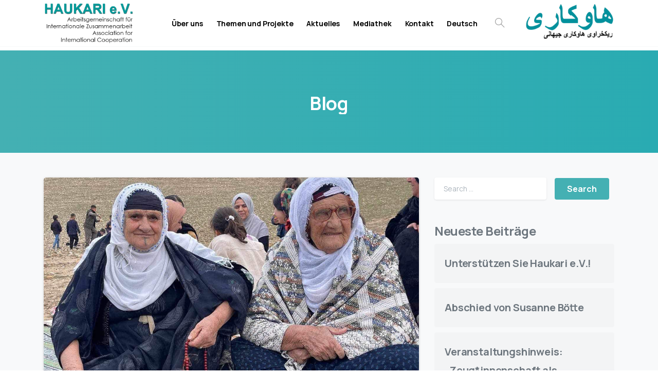

--- FILE ---
content_type: text/html; charset=UTF-8
request_url: https://haukari.de/blog/
body_size: 31115
content:
<!doctype html>
<html lang="de-DE">
<head>
	<meta charset="UTF-8">
	<meta name="viewport" content="width=device-width, initial-scale=1">
	<link rel="profile" href="https://gmpg.org/xfn/11">
	<link rel="pingback" href="https://haukari.de/xmlrpc.php" />
	<meta name='robots' content='index, follow, max-image-preview:large, max-snippet:-1, max-video-preview:-1' />

	<!-- This site is optimized with the Yoast SEO plugin v26.5 - https://yoast.com/wordpress/plugins/seo/ -->
	<title>Blog - Haukari e.V.</title>
	<link rel="canonical" href="https://haukari.de/blog/" />
	<meta property="og:locale" content="de_DE" />
	<meta property="og:type" content="article" />
	<meta property="og:title" content="Blog - Haukari e.V." />
	<meta property="og:url" content="https://haukari.de/blog/" />
	<meta property="og:site_name" content="Haukari e.V." />
	<meta name="twitter:card" content="summary_large_image" />
	<script type="application/ld+json" class="yoast-schema-graph">{"@context":"https://schema.org","@graph":[{"@type":"WebPage","@id":"https://haukari.de/blog/","url":"https://haukari.de/blog/","name":"Blog - Haukari e.V.","isPartOf":{"@id":"https://haukari.de/#website"},"datePublished":"2020-07-20T07:46:52+00:00","breadcrumb":{"@id":"https://haukari.de/blog/#breadcrumb"},"inLanguage":"de","potentialAction":[{"@type":"ReadAction","target":["https://haukari.de/blog/"]}]},{"@type":"BreadcrumbList","@id":"https://haukari.de/blog/#breadcrumb","itemListElement":[{"@type":"ListItem","position":1,"name":"Startseite","item":"https://haukari.de/"},{"@type":"ListItem","position":2,"name":"Blog"}]},{"@type":"WebSite","@id":"https://haukari.de/#website","url":"https://haukari.de/","name":"Haukari e.V.","description":"","potentialAction":[{"@type":"SearchAction","target":{"@type":"EntryPoint","urlTemplate":"https://haukari.de/?s={search_term_string}"},"query-input":{"@type":"PropertyValueSpecification","valueRequired":true,"valueName":"search_term_string"}}],"inLanguage":"de"}]}</script>
	<!-- / Yoast SEO plugin. -->


<link rel='dns-prefetch' href='//cdnjs.cloudflare.com' />
<link rel="alternate" type="application/rss+xml" title="Haukari e.V. &raquo; Feed" href="https://haukari.de/feed/" />
<link rel="alternate" type="application/rss+xml" title="Haukari e.V. &raquo; Kommentar-Feed" href="https://haukari.de/comments/feed/" />
<link rel="alternate" title="oEmbed (JSON)" type="application/json+oembed" href="https://haukari.de/wp-json/oembed/1.0/embed?url=https%3A%2F%2Fhaukari.de%2Fblog%2F&#038;lang=de" />
<link rel="alternate" title="oEmbed (XML)" type="text/xml+oembed" href="https://haukari.de/wp-json/oembed/1.0/embed?url=https%3A%2F%2Fhaukari.de%2Fblog%2F&#038;format=xml&#038;lang=de" />
<style id='wp-img-auto-sizes-contain-inline-css' type='text/css'>
img:is([sizes=auto i],[sizes^="auto," i]){contain-intrinsic-size:3000px 1500px}
/*# sourceURL=wp-img-auto-sizes-contain-inline-css */
</style>
<link rel='stylesheet' id='layerslider-css' href='https://haukari.de/wp-content/plugins/LayerSlider/assets/static/layerslider/css/layerslider.css?ver=6.11.2' type='text/css' media='all' />
<style id='wp-emoji-styles-inline-css' type='text/css'>

	img.wp-smiley, img.emoji {
		display: inline !important;
		border: none !important;
		box-shadow: none !important;
		height: 1em !important;
		width: 1em !important;
		margin: 0 0.07em !important;
		vertical-align: -0.1em !important;
		background: none !important;
		padding: 0 !important;
	}
/*# sourceURL=wp-emoji-styles-inline-css */
</style>
<link rel='stylesheet' id='wp-block-library-css' href='https://haukari.de/wp-includes/css/dist/block-library/style.min.css?ver=6.9' type='text/css' media='all' />
<style id='wp-block-paragraph-inline-css' type='text/css'>
.is-small-text{font-size:.875em}.is-regular-text{font-size:1em}.is-large-text{font-size:2.25em}.is-larger-text{font-size:3em}.has-drop-cap:not(:focus):first-letter{float:left;font-size:8.4em;font-style:normal;font-weight:100;line-height:.68;margin:.05em .1em 0 0;text-transform:uppercase}body.rtl .has-drop-cap:not(:focus):first-letter{float:none;margin-left:.1em}p.has-drop-cap.has-background{overflow:hidden}:root :where(p.has-background){padding:1.25em 2.375em}:where(p.has-text-color:not(.has-link-color)) a{color:inherit}p.has-text-align-left[style*="writing-mode:vertical-lr"],p.has-text-align-right[style*="writing-mode:vertical-rl"]{rotate:180deg}
/*# sourceURL=https://haukari.de/wp-includes/blocks/paragraph/style.min.css */
</style>
<style id='global-styles-inline-css' type='text/css'>
:root{--wp--preset--aspect-ratio--square: 1;--wp--preset--aspect-ratio--4-3: 4/3;--wp--preset--aspect-ratio--3-4: 3/4;--wp--preset--aspect-ratio--3-2: 3/2;--wp--preset--aspect-ratio--2-3: 2/3;--wp--preset--aspect-ratio--16-9: 16/9;--wp--preset--aspect-ratio--9-16: 9/16;--wp--preset--color--black: #000000;--wp--preset--color--cyan-bluish-gray: #abb8c3;--wp--preset--color--white: #ffffff;--wp--preset--color--pale-pink: #f78da7;--wp--preset--color--vivid-red: #cf2e2e;--wp--preset--color--luminous-vivid-orange: #ff6900;--wp--preset--color--luminous-vivid-amber: #fcb900;--wp--preset--color--light-green-cyan: #7bdcb5;--wp--preset--color--vivid-green-cyan: #00d084;--wp--preset--color--pale-cyan-blue: #8ed1fc;--wp--preset--color--vivid-cyan-blue: #0693e3;--wp--preset--color--vivid-purple: #9b51e0;--wp--preset--gradient--vivid-cyan-blue-to-vivid-purple: linear-gradient(135deg,rgb(6,147,227) 0%,rgb(155,81,224) 100%);--wp--preset--gradient--light-green-cyan-to-vivid-green-cyan: linear-gradient(135deg,rgb(122,220,180) 0%,rgb(0,208,130) 100%);--wp--preset--gradient--luminous-vivid-amber-to-luminous-vivid-orange: linear-gradient(135deg,rgb(252,185,0) 0%,rgb(255,105,0) 100%);--wp--preset--gradient--luminous-vivid-orange-to-vivid-red: linear-gradient(135deg,rgb(255,105,0) 0%,rgb(207,46,46) 100%);--wp--preset--gradient--very-light-gray-to-cyan-bluish-gray: linear-gradient(135deg,rgb(238,238,238) 0%,rgb(169,184,195) 100%);--wp--preset--gradient--cool-to-warm-spectrum: linear-gradient(135deg,rgb(74,234,220) 0%,rgb(151,120,209) 20%,rgb(207,42,186) 40%,rgb(238,44,130) 60%,rgb(251,105,98) 80%,rgb(254,248,76) 100%);--wp--preset--gradient--blush-light-purple: linear-gradient(135deg,rgb(255,206,236) 0%,rgb(152,150,240) 100%);--wp--preset--gradient--blush-bordeaux: linear-gradient(135deg,rgb(254,205,165) 0%,rgb(254,45,45) 50%,rgb(107,0,62) 100%);--wp--preset--gradient--luminous-dusk: linear-gradient(135deg,rgb(255,203,112) 0%,rgb(199,81,192) 50%,rgb(65,88,208) 100%);--wp--preset--gradient--pale-ocean: linear-gradient(135deg,rgb(255,245,203) 0%,rgb(182,227,212) 50%,rgb(51,167,181) 100%);--wp--preset--gradient--electric-grass: linear-gradient(135deg,rgb(202,248,128) 0%,rgb(113,206,126) 100%);--wp--preset--gradient--midnight: linear-gradient(135deg,rgb(2,3,129) 0%,rgb(40,116,252) 100%);--wp--preset--font-size--small: 13px;--wp--preset--font-size--medium: 20px;--wp--preset--font-size--large: 36px;--wp--preset--font-size--x-large: 42px;--wp--preset--spacing--20: 0.44rem;--wp--preset--spacing--30: 0.67rem;--wp--preset--spacing--40: 1rem;--wp--preset--spacing--50: 1.5rem;--wp--preset--spacing--60: 2.25rem;--wp--preset--spacing--70: 3.38rem;--wp--preset--spacing--80: 5.06rem;--wp--preset--shadow--natural: 6px 6px 9px rgba(0, 0, 0, 0.2);--wp--preset--shadow--deep: 12px 12px 50px rgba(0, 0, 0, 0.4);--wp--preset--shadow--sharp: 6px 6px 0px rgba(0, 0, 0, 0.2);--wp--preset--shadow--outlined: 6px 6px 0px -3px rgb(255, 255, 255), 6px 6px rgb(0, 0, 0);--wp--preset--shadow--crisp: 6px 6px 0px rgb(0, 0, 0);}:where(.is-layout-flex){gap: 0.5em;}:where(.is-layout-grid){gap: 0.5em;}body .is-layout-flex{display: flex;}.is-layout-flex{flex-wrap: wrap;align-items: center;}.is-layout-flex > :is(*, div){margin: 0;}body .is-layout-grid{display: grid;}.is-layout-grid > :is(*, div){margin: 0;}:where(.wp-block-columns.is-layout-flex){gap: 2em;}:where(.wp-block-columns.is-layout-grid){gap: 2em;}:where(.wp-block-post-template.is-layout-flex){gap: 1.25em;}:where(.wp-block-post-template.is-layout-grid){gap: 1.25em;}.has-black-color{color: var(--wp--preset--color--black) !important;}.has-cyan-bluish-gray-color{color: var(--wp--preset--color--cyan-bluish-gray) !important;}.has-white-color{color: var(--wp--preset--color--white) !important;}.has-pale-pink-color{color: var(--wp--preset--color--pale-pink) !important;}.has-vivid-red-color{color: var(--wp--preset--color--vivid-red) !important;}.has-luminous-vivid-orange-color{color: var(--wp--preset--color--luminous-vivid-orange) !important;}.has-luminous-vivid-amber-color{color: var(--wp--preset--color--luminous-vivid-amber) !important;}.has-light-green-cyan-color{color: var(--wp--preset--color--light-green-cyan) !important;}.has-vivid-green-cyan-color{color: var(--wp--preset--color--vivid-green-cyan) !important;}.has-pale-cyan-blue-color{color: var(--wp--preset--color--pale-cyan-blue) !important;}.has-vivid-cyan-blue-color{color: var(--wp--preset--color--vivid-cyan-blue) !important;}.has-vivid-purple-color{color: var(--wp--preset--color--vivid-purple) !important;}.has-black-background-color{background-color: var(--wp--preset--color--black) !important;}.has-cyan-bluish-gray-background-color{background-color: var(--wp--preset--color--cyan-bluish-gray) !important;}.has-white-background-color{background-color: var(--wp--preset--color--white) !important;}.has-pale-pink-background-color{background-color: var(--wp--preset--color--pale-pink) !important;}.has-vivid-red-background-color{background-color: var(--wp--preset--color--vivid-red) !important;}.has-luminous-vivid-orange-background-color{background-color: var(--wp--preset--color--luminous-vivid-orange) !important;}.has-luminous-vivid-amber-background-color{background-color: var(--wp--preset--color--luminous-vivid-amber) !important;}.has-light-green-cyan-background-color{background-color: var(--wp--preset--color--light-green-cyan) !important;}.has-vivid-green-cyan-background-color{background-color: var(--wp--preset--color--vivid-green-cyan) !important;}.has-pale-cyan-blue-background-color{background-color: var(--wp--preset--color--pale-cyan-blue) !important;}.has-vivid-cyan-blue-background-color{background-color: var(--wp--preset--color--vivid-cyan-blue) !important;}.has-vivid-purple-background-color{background-color: var(--wp--preset--color--vivid-purple) !important;}.has-black-border-color{border-color: var(--wp--preset--color--black) !important;}.has-cyan-bluish-gray-border-color{border-color: var(--wp--preset--color--cyan-bluish-gray) !important;}.has-white-border-color{border-color: var(--wp--preset--color--white) !important;}.has-pale-pink-border-color{border-color: var(--wp--preset--color--pale-pink) !important;}.has-vivid-red-border-color{border-color: var(--wp--preset--color--vivid-red) !important;}.has-luminous-vivid-orange-border-color{border-color: var(--wp--preset--color--luminous-vivid-orange) !important;}.has-luminous-vivid-amber-border-color{border-color: var(--wp--preset--color--luminous-vivid-amber) !important;}.has-light-green-cyan-border-color{border-color: var(--wp--preset--color--light-green-cyan) !important;}.has-vivid-green-cyan-border-color{border-color: var(--wp--preset--color--vivid-green-cyan) !important;}.has-pale-cyan-blue-border-color{border-color: var(--wp--preset--color--pale-cyan-blue) !important;}.has-vivid-cyan-blue-border-color{border-color: var(--wp--preset--color--vivid-cyan-blue) !important;}.has-vivid-purple-border-color{border-color: var(--wp--preset--color--vivid-purple) !important;}.has-vivid-cyan-blue-to-vivid-purple-gradient-background{background: var(--wp--preset--gradient--vivid-cyan-blue-to-vivid-purple) !important;}.has-light-green-cyan-to-vivid-green-cyan-gradient-background{background: var(--wp--preset--gradient--light-green-cyan-to-vivid-green-cyan) !important;}.has-luminous-vivid-amber-to-luminous-vivid-orange-gradient-background{background: var(--wp--preset--gradient--luminous-vivid-amber-to-luminous-vivid-orange) !important;}.has-luminous-vivid-orange-to-vivid-red-gradient-background{background: var(--wp--preset--gradient--luminous-vivid-orange-to-vivid-red) !important;}.has-very-light-gray-to-cyan-bluish-gray-gradient-background{background: var(--wp--preset--gradient--very-light-gray-to-cyan-bluish-gray) !important;}.has-cool-to-warm-spectrum-gradient-background{background: var(--wp--preset--gradient--cool-to-warm-spectrum) !important;}.has-blush-light-purple-gradient-background{background: var(--wp--preset--gradient--blush-light-purple) !important;}.has-blush-bordeaux-gradient-background{background: var(--wp--preset--gradient--blush-bordeaux) !important;}.has-luminous-dusk-gradient-background{background: var(--wp--preset--gradient--luminous-dusk) !important;}.has-pale-ocean-gradient-background{background: var(--wp--preset--gradient--pale-ocean) !important;}.has-electric-grass-gradient-background{background: var(--wp--preset--gradient--electric-grass) !important;}.has-midnight-gradient-background{background: var(--wp--preset--gradient--midnight) !important;}.has-small-font-size{font-size: var(--wp--preset--font-size--small) !important;}.has-medium-font-size{font-size: var(--wp--preset--font-size--medium) !important;}.has-large-font-size{font-size: var(--wp--preset--font-size--large) !important;}.has-x-large-font-size{font-size: var(--wp--preset--font-size--x-large) !important;}
/*# sourceURL=global-styles-inline-css */
</style>

<style id='classic-theme-styles-inline-css' type='text/css'>
/*! This file is auto-generated */
.wp-block-button__link{color:#fff;background-color:#32373c;border-radius:9999px;box-shadow:none;text-decoration:none;padding:calc(.667em + 2px) calc(1.333em + 2px);font-size:1.125em}.wp-block-file__button{background:#32373c;color:#fff;text-decoration:none}
/*# sourceURL=/wp-includes/css/classic-themes.min.css */
</style>
<link rel='stylesheet' id='buttonizer_frontend_style-css' href='https://haukari.de/wp-content/plugins/buttonizer-multifunctional-button/assets/legacy/frontend.css?v=2bf00396b0c1ac7592c6916e5b67b30d&#038;ver=6.9' type='text/css' media='all' />
<link rel='stylesheet' id='buttonizer-icon-library-css' href='https://cdnjs.cloudflare.com/ajax/libs/font-awesome/5.15.4/css/all.min.css?ver=6.9' type='text/css' media='all' integrity='sha512-1ycn6IcaQQ40/MKBW2W4Rhis/DbILU74C1vSrLJxCq57o941Ym01SwNsOMqvEBFlcgUa6xLiPY/NS5R+E6ztJQ==' crossorigin='anonymous' />
<link rel='stylesheet' id='contact-form-7-css' href='https://haukari.de/wp-content/plugins/contact-form-7/includes/css/styles.css?ver=6.1.4' type='text/css' media='all' />
<style id='pix-intro-handle-inline-css' type='text/css'>

	 body:not(.render) .pix-overlay-item {
		 opacity: 0 !important;
	 }
	 body:not(.pix-loaded) .pix-wpml-header-btn {
		 opacity: 0;
	 }
		 html:not(.render) {
			 background: #FFFFFF  !important;
		 }
 		 .pix-page-loading-bg:after {
 			 content: " ";
 			 position: fixed;
 			 top: 0;
 			 left: 0;
 			 width: 100vw;
 			 height: 100vh;
 			 display: block;
 			 background: #FFFFFF !important;
 			 pointer-events: none;
 			 transform: scaleX(1);
 			 // transition: transform .2s ease-in-out;
 			 transition: transform .2s cubic-bezier(.27,.76,.38,.87);
 			 transform-origin: right center;
 			 z-index: 99999999999999999999;
 		 }
 		 body.render .pix-page-loading-bg:after {
 			 transform: scaleX(0);
 			 transform-origin: left center;
 		 }
/*# sourceURL=pix-intro-handle-inline-css */
</style>
<link rel='stylesheet' id='essentials-bootstrap-css' href='https://haukari.de/wp-content/themes/essentials/inc/scss/bootstrap.min.css?ver=6.9' type='text/css' media='all' />
<script type="text/javascript" src="https://haukari.de/wp-includes/js/jquery/jquery.min.js?ver=3.7.1" id="jquery-core-js"></script>
<script type="text/javascript" src="https://haukari.de/wp-includes/js/jquery/jquery-migrate.min.js?ver=3.4.1" id="jquery-migrate-js"></script>
<script type="text/javascript" id="layerslider-utils-js-extra">
/* <![CDATA[ */
var LS_Meta = {"v":"6.11.2","fixGSAP":"1"};
//# sourceURL=layerslider-utils-js-extra
/* ]]> */
</script>
<script type="text/javascript" src="https://haukari.de/wp-content/plugins/LayerSlider/assets/static/layerslider/js/layerslider.utils.js?ver=6.11.2" id="layerslider-utils-js"></script>
<script type="text/javascript" src="https://haukari.de/wp-content/plugins/LayerSlider/assets/static/layerslider/js/layerslider.kreaturamedia.jquery.js?ver=6.11.2" id="layerslider-js"></script>
<script type="text/javascript" src="https://haukari.de/wp-content/plugins/LayerSlider/assets/static/layerslider/js/layerslider.transitions.js?ver=6.11.2" id="layerslider-transitions-js"></script>
<meta name="generator" content="Powered by LayerSlider 6.11.2 - Multi-Purpose, Responsive, Parallax, Mobile-Friendly Slider Plugin for WordPress." />
<!-- LayerSlider updates and docs at: https://layerslider.kreaturamedia.com -->
<link rel="https://api.w.org/" href="https://haukari.de/wp-json/" /><link rel="alternate" title="JSON" type="application/json" href="https://haukari.de/wp-json/wp/v2/pages/13400" /><link rel='shortlink' href='https://haukari.de/?p=13400' />
<meta name="generator" content="Elementor 3.25.4; features: additional_custom_breakpoints, e_optimized_control_loading; settings: css_print_method-external, google_font-enabled, font_display-auto">
<style type="text/css">.recentcomments a{display:inline !important;padding:0 !important;margin:0 !important;}</style>			<style>
				.e-con.e-parent:nth-of-type(n+4):not(.e-lazyloaded):not(.e-no-lazyload),
				.e-con.e-parent:nth-of-type(n+4):not(.e-lazyloaded):not(.e-no-lazyload) * {
					background-image: none !important;
				}
				@media screen and (max-height: 1024px) {
					.e-con.e-parent:nth-of-type(n+3):not(.e-lazyloaded):not(.e-no-lazyload),
					.e-con.e-parent:nth-of-type(n+3):not(.e-lazyloaded):not(.e-no-lazyload) * {
						background-image: none !important;
					}
				}
				@media screen and (max-height: 640px) {
					.e-con.e-parent:nth-of-type(n+2):not(.e-lazyloaded):not(.e-no-lazyload),
					.e-con.e-parent:nth-of-type(n+2):not(.e-lazyloaded):not(.e-no-lazyload) * {
						background-image: none !important;
					}
				}
			</style>
			<link rel="icon" href="https://haukari.de/wp-content/uploads/2021/10/cropped-Bildschirmfoto-2021-10-11-um-17.59.53-32x32.png" sizes="32x32" />
<link rel="icon" href="https://haukari.de/wp-content/uploads/2021/10/cropped-Bildschirmfoto-2021-10-11-um-17.59.53-192x192.png" sizes="192x192" />
<link rel="apple-touch-icon" href="https://haukari.de/wp-content/uploads/2021/10/cropped-Bildschirmfoto-2021-10-11-um-17.59.53-180x180.png" />
<meta name="msapplication-TileImage" content="https://haukari.de/wp-content/uploads/2021/10/cropped-Bildschirmfoto-2021-10-11-um-17.59.53-270x270.png" />
<link rel='stylesheet' id='elementor-frontend-css' href='https://haukari.de/wp-content/plugins/elementor/assets/css/frontend.min.css?ver=3.25.4' type='text/css' media='all' />
<link rel='stylesheet' id='elementor-post-18707-css' href='https://haukari.de/wp-content/uploads/elementor/css/post-18707.css?ver=1752494015' type='text/css' media='all' />
<link rel='stylesheet' id='widget-text-editor-css' href='https://haukari.de/wp-content/plugins/elementor/assets/css/widget-text-editor.min.css?ver=3.25.4' type='text/css' media='all' />
<link rel='stylesheet' id='widget-image-css' href='https://haukari.de/wp-content/plugins/elementor/assets/css/widget-image.min.css?ver=3.25.4' type='text/css' media='all' />
<link rel='stylesheet' id='widget-form-css' href='https://haukari.de/wp-content/plugins/elementor-pro/assets/css/widget-form.min.css?ver=3.25.2' type='text/css' media='all' />
<link rel='stylesheet' id='swiper-css' href='https://haukari.de/wp-content/plugins/elementor/assets/lib/swiper/v8/css/swiper.min.css?ver=8.4.5' type='text/css' media='all' />
<link rel='stylesheet' id='e-swiper-css' href='https://haukari.de/wp-content/plugins/elementor/assets/css/conditionals/e-swiper.min.css?ver=3.25.4' type='text/css' media='all' />
<link rel='stylesheet' id='pix-flickity-style-css' href='https://haukari.de/wp-content/themes/essentials/css/build/flickity.min.css?ver=1.2.6' type='text/css' media='all' />
<link rel='stylesheet' id='essentials-pixicon-font-css' href='https://haukari.de/wp-content/themes/essentials/css/build/style.css?ver=1.2.6' type='text/css' media='all' />
<link rel='stylesheet' id='pix-popups-style-css' href='https://haukari.de/wp-content/themes/essentials/css/jquery-confirm.min.css?ver=1.2.6' type='text/css' media='all' />
<link rel='stylesheet' id='essentials-select-css-css' href='https://haukari.de/wp-content/themes/essentials/css/build/bootstrap-select.min.css?ver=1.2.6' type='text/css' media='all' />
<link rel='stylesheet' id='wpb-google-font-primary-css' href='https://fonts.googleapis.com/css?family=Manrope%3A400%2C700&#038;ver=6.9#038;display=swap' type='text/css' media='all' />
<link rel='stylesheet' id='elementor-icons-css' href='https://haukari.de/wp-content/plugins/elementor/assets/lib/eicons/css/elementor-icons.min.css?ver=5.31.0' type='text/css' media='all' />
<link rel='stylesheet' id='elementor-post-1-css' href='https://haukari.de/wp-content/uploads/elementor/css/post-1.css?ver=1734712485' type='text/css' media='all' />
<link rel='stylesheet' id='slick-carousal-css-css' href='https://haukari.de/wp-content/plugins/ultimate-carousel-for-elementor/classes/../css/slick-carousal.css?ver=6.9' type='text/css' media='all' />
<link rel='stylesheet' id='font_awesome_solid-css' href='https://haukari.de/wp-content/plugins/ultimate-carousel-for-elementor/classes/../css/font-awesome/css/all.css?ver=6.9' type='text/css' media='all' />
<link rel='stylesheet' id='font_awese_solid-css' href='https://haukari.de/wp-content/plugins/ultimate-carousel-for-elementor/classes/../../elementor/assets/lib/font-awesome/css/solid.min.css?ver=6.9' type='text/css' media='all' />
<link rel='stylesheet' id='e-popup-style-css' href='https://haukari.de/wp-content/plugins/elementor-pro/assets/css/conditionals/popup.min.css?ver=3.25.2' type='text/css' media='all' />
<link rel='stylesheet' id='google-fonts-1-css' href='https://fonts.googleapis.com/css?family=Roboto%3A100%2C100italic%2C200%2C200italic%2C300%2C300italic%2C400%2C400italic%2C500%2C500italic%2C600%2C600italic%2C700%2C700italic%2C800%2C800italic%2C900%2C900italic%7CRoboto+Slab%3A100%2C100italic%2C200%2C200italic%2C300%2C300italic%2C400%2C400italic%2C500%2C500italic%2C600%2C600italic%2C700%2C700italic%2C800%2C800italic%2C900%2C900italic&#038;display=auto&#038;ver=6.9' type='text/css' media='all' />
<link rel='stylesheet' id='pix-essentials-style-2-css' href='https://haukari.de/wp-content/uploads/wp-scss-cache/pix-essentials-style-2.css?ver=1638981470' type='text/css' media='all' />
<style id='pix-custom-css-inline-css' type='text/css'>
.pix-post-meta-author text-heading-default font-weight-bold {
        display: none;
}
/*# sourceURL=pix-custom-css-inline-css */
</style>
</head>
<body class="wp-singular page-template page-template-templates page-template-template-blog-right-sidebar page-template-templatestemplate-blog-right-sidebar-php page page-id-13400 wp-theme-essentials  pix-is-sticky-footer  elementor-default elementor-kit-1" style="">
<div class="pix-page-loading-bg"></div>
<div class="pix-loading-circ-path"></div>
<div id="page" class="site bg-white shadow-lg">
	 <div class="pix-topbar position-relative pix-header-desktop pix-topbar-normal  bg-gray-1  text-white sticky-top2 p-sticky" style="z-index:999;" >
     <div class="container">
         <div class="row d-flex align-items-center align-items-stretch">
                          <div class="col-12 col-lg-6 column  text-left py-md-0 d-flex align-items-center">
 				             </div>

                                       <div class="col-12 col-lg-6 column text-right  py-md-0 d-flex align-items-center justify-content-end">
 				             </div>

         </div>
              </div>
      </div>
                <div class="pix-header-scroll-placeholder"></div>
            
        <header
            id="masthead"
            class="pix-header pix-is-sticky-header sticky-top pix-header-desktop d-inline-block pix-header-normal pix-scroll-shadow  header-scroll pix-header-container-area bg-white"
            data-text="dark-opacity-4"
            data-text-scroll="body-default"
            data-bg-class="bg-white"
            data-scroll-class="bg-white "
            data-scroll-color="" >
            <div class="container">
                <nav class="navbar pix-main-menu navbar-hover-drop navbar-expand-lg navbar-light d-inline-block2">
                            <div class="slide-in-container d-flex align-items-center">
            <div class="d-inline-block animate-in slide-in-container" data-anim-type="slide-in-up" style="max-width:180px;">
                                            <a class="navbar-brand" href="https://haukari.de/" rel="home">
                                <img class="" src="https://haukari.de/wp-content/uploads/2021/02/Haukari-Logo-Deutsch-Englisch.png" alt="Haukari e.V." style="" >
                                                            </a>
                                        </div>
        </div>
                <span class="flex-grow-1"></span>
        <div id="navbarNav-815" class="collapse navbar-collapse align-self-stretch pix-primary-nav-line  justify-content-center "><ul id="menu-mainmain" class="navbar-nav nav-style-megamenu align-self-stretch align-items-center "><li itemscope="itemscope" itemtype="https://www.schema.org/SiteNavigationElement" id="menu-item-13764" class="menu-item menu-item-type-custom menu-item-object-custom menu-item-has-children dropdown menu-item-13764 nav-item dropdown d-md-flex align-self-stretch overflow-visible align-items-center"><a title="Über uns" class="text-dark-opacity-4 font-weight-bold pix-nav-link  dropdown-toggle nav-link animate-in" target="_self" href="#" data-toggle="dropdown" aria-haspopup="true" aria-expanded="false" id="menu-item-dropdown-13764" data-anim-type="fade-in"><span class="pix-dropdown-title text-sm  pix-header-text">Über uns</span></a>
<div class="dropdown-menu"  aria-labelledby="menu-item-dropdown-13764" role="menu">
<div class="submenu-box pix-default-menu bg-white"><div class="container">	<div itemscope="itemscope" itemtype="https://www.schema.org/SiteNavigationElement" id="menu-item-14102" class="menu-item menu-item-type-custom menu-item-object-custom menu-item-has-children dropdown menu-item-14102 nav-item dropdown d-md-flex align-self-stretch overflow-visible align-items-center w-100"><a title="Über Haukari" class="text-dark-opacity-4 font-weight-bold pix-nav-link  dropdown-item dropdown-toggle" target="_self" href="#" data-toggle="dropdown" aria-expanded="false" aria-haspopup="true" id="menu-item-dropdown-14102" data-anim-type="fade-in"><span class="pix-dropdown-title  text-body-default  font-weight-bold">Über Haukari</span></a>
	<div class="dropdown-menu"  aria-labelledby="menu-item-dropdown-14102" role="menu">
<div class="submenu-box pix-default-menu bg-white"><div class="container">		<div itemscope="itemscope" itemtype="https://www.schema.org/SiteNavigationElement" id="menu-item-14114" class="menu-item menu-item-type-post_type menu-item-object-page menu-item-14114 nav-item dropdown d-md-flex align-self-stretch overflow-visible align-items-center w-100"><a title="Selbstverständnis" class="text-dark-opacity-4 font-weight-bold pix-nav-link  dropdown-item" target="_self" href="https://haukari.de/selbstverstaendnis/" data-anim-type="fade-in"><span class="pix-dropdown-title  text-body-default  font-weight-bold">Selbstverständnis</span></a></div>
		<div itemscope="itemscope" itemtype="https://www.schema.org/SiteNavigationElement" id="menu-item-14130" class="menu-item menu-item-type-post_type menu-item-object-page menu-item-14130 nav-item dropdown d-md-flex align-self-stretch overflow-visible align-items-center w-100"><a title="Vereinsgeschichte" class="text-dark-opacity-4 font-weight-bold pix-nav-link  dropdown-item" target="_self" href="https://haukari.de/vereinsgeschichte/" data-anim-type="fade-in"><span class="pix-dropdown-title  text-body-default  font-weight-bold">Vereinsgeschichte</span></a></div>
		<div itemscope="itemscope" itemtype="https://www.schema.org/SiteNavigationElement" id="menu-item-19231" class="menu-item menu-item-type-post_type menu-item-object-page menu-item-19231 nav-item dropdown d-md-flex align-self-stretch overflow-visible align-items-center w-100"><a title="30 Jahre Haukari" class="text-dark-opacity-4 font-weight-bold pix-nav-link  dropdown-item" target="_self" href="https://haukari.de/30-jahre-haukari/" data-anim-type="fade-in"><span class="pix-dropdown-title  text-body-default  font-weight-bold">30 Jahre Haukari</span></a></div>
	</div>
	</div>
	</div>
</div>
	<div itemscope="itemscope" itemtype="https://www.schema.org/SiteNavigationElement" id="menu-item-14103" class="menu-item menu-item-type-custom menu-item-object-custom menu-item-has-children dropdown menu-item-14103 nav-item dropdown d-md-flex align-self-stretch overflow-visible align-items-center w-100"><a title="Organisation" class="text-dark-opacity-4 font-weight-bold pix-nav-link  dropdown-item dropdown-toggle" target="_self" href="#" data-toggle="dropdown" aria-expanded="false" aria-haspopup="true" id="menu-item-dropdown-14103" data-anim-type="fade-in"><span class="pix-dropdown-title  text-body-default  font-weight-bold">Organisation</span></a>
	<div class="dropdown-menu"  aria-labelledby="menu-item-dropdown-14103" role="menu">
<div class="submenu-box pix-default-menu bg-white"><div class="container">		<div itemscope="itemscope" itemtype="https://www.schema.org/SiteNavigationElement" id="menu-item-14035" class="menu-item menu-item-type-post_type menu-item-object-page menu-item-14035 nav-item dropdown d-md-flex align-self-stretch overflow-visible align-items-center w-100"><a title="Struktur" class="text-dark-opacity-4 font-weight-bold pix-nav-link  dropdown-item" target="_self" href="https://haukari.de/struktur-und-grundverstaendnis/" data-anim-type="fade-in"><span class="pix-dropdown-title  text-body-default  font-weight-bold">Struktur</span></a></div>
		<div itemscope="itemscope" itemtype="https://www.schema.org/SiteNavigationElement" id="menu-item-14152" class="menu-item menu-item-type-post_type menu-item-object-page menu-item-14152 nav-item dropdown d-md-flex align-self-stretch overflow-visible align-items-center w-100"><a title="Unsere Büros" class="text-dark-opacity-4 font-weight-bold pix-nav-link  dropdown-item" target="_self" href="https://haukari.de/unsere-bueros/" data-anim-type="fade-in"><span class="pix-dropdown-title  text-body-default  font-weight-bold">Unsere Büros</span></a></div>
		<div itemscope="itemscope" itemtype="https://www.schema.org/SiteNavigationElement" id="menu-item-14783" class="menu-item menu-item-type-post_type menu-item-object-page menu-item-14783 nav-item dropdown d-md-flex align-self-stretch overflow-visible align-items-center w-100"><a title="Satzung" class="text-dark-opacity-4 font-weight-bold pix-nav-link  dropdown-item" target="_self" href="https://haukari.de/satzung/" data-anim-type="fade-in"><span class="pix-dropdown-title  text-body-default  font-weight-bold">Satzung</span></a></div>
		<div itemscope="itemscope" itemtype="https://www.schema.org/SiteNavigationElement" id="menu-item-14786" class="menu-item menu-item-type-post_type menu-item-object-page menu-item-14786 nav-item dropdown d-md-flex align-self-stretch overflow-visible align-items-center w-100"><a title="Mitglied werden" class="text-dark-opacity-4 font-weight-bold pix-nav-link  dropdown-item" target="_self" href="https://haukari.de/mitglied-werden/" data-anim-type="fade-in"><span class="pix-dropdown-title  text-body-default  font-weight-bold">Mitglied werden</span></a></div>
		<div itemscope="itemscope" itemtype="https://www.schema.org/SiteNavigationElement" id="menu-item-14159" class="menu-item menu-item-type-post_type menu-item-object-page menu-item-14159 nav-item dropdown d-md-flex align-self-stretch overflow-visible align-items-center w-100"><a title="Förderer und Kooperationspartner*innen" class="text-dark-opacity-4 font-weight-bold pix-nav-link  dropdown-item" target="_self" href="https://haukari.de/foerderer-und-kooperationspartnerinnen/" data-anim-type="fade-in"><span class="pix-dropdown-title  text-body-default  font-weight-bold">Förderer und Kooperationspartner*innen</span></a></div>
		<div itemscope="itemscope" itemtype="https://www.schema.org/SiteNavigationElement" id="menu-item-14142" class="menu-item menu-item-type-post_type menu-item-object-page menu-item-14142 nav-item dropdown d-md-flex align-self-stretch overflow-visible align-items-center w-100"><a title="Impressum/Datenschutz" class="text-dark-opacity-4 font-weight-bold pix-nav-link  dropdown-item" target="_self" href="https://haukari.de/impressum/" data-anim-type="fade-in"><span class="pix-dropdown-title  text-body-default  font-weight-bold">Impressum/Datenschutz</span></a></div>
	</div>
	</div>
	</div>
</div>
</div>
</div>
</div>
</li>
<li itemscope="itemscope" itemtype="https://www.schema.org/SiteNavigationElement" id="menu-item-13765" class="menu-item menu-item-type-custom menu-item-object-custom menu-item-has-children dropdown menu-item-13765 nav-item dropdown d-md-flex align-self-stretch overflow-visible align-items-center"><a title="Themen und Projekte" class="text-dark-opacity-4 font-weight-bold pix-nav-link  dropdown-toggle nav-link animate-in" target="_self" href="#" data-toggle="dropdown" aria-haspopup="true" aria-expanded="false" id="menu-item-dropdown-13765" data-anim-type="fade-in"><span class="pix-dropdown-title text-sm  pix-header-text">Themen und Projekte</span></a>
<div class="dropdown-menu"  aria-labelledby="menu-item-dropdown-13765" role="menu">
<div class="submenu-box pix-default-menu bg-white"><div class="container">	<div itemscope="itemscope" itemtype="https://www.schema.org/SiteNavigationElement" id="menu-item-13769" class="menu-item menu-item-type-custom menu-item-object-custom menu-item-has-children dropdown menu-item-13769 nav-item dropdown d-md-flex align-self-stretch overflow-visible align-items-center w-100"><a title="Themen" class="text-dark-opacity-4 font-weight-bold pix-nav-link  dropdown-item dropdown-toggle" target="_self" href="#" data-toggle="dropdown" aria-expanded="false" aria-haspopup="true" id="menu-item-dropdown-13769" data-anim-type="fade-in"><span class="pix-dropdown-title  text-body-default  font-weight-bold">Themen</span></a>
	<div class="dropdown-menu"  aria-labelledby="menu-item-dropdown-13769" role="menu">
<div class="submenu-box pix-default-menu bg-white"><div class="container">		<div itemscope="itemscope" itemtype="https://www.schema.org/SiteNavigationElement" id="menu-item-13772" class="menu-item menu-item-type-post_type menu-item-object-page menu-item-13772 nav-item dropdown d-md-flex align-self-stretch overflow-visible align-items-center w-100"><a title="Geschlechtergerechtigkeit und Diversität" class="text-dark-opacity-4 font-weight-bold pix-nav-link  dropdown-item" target="_self" href="https://haukari.de/geschlechtergerechtigkeit-und-diversitaet/" data-anim-type="fade-in"><span class="pix-dropdown-title  text-body-default  font-weight-bold">Geschlechtergerechtigkeit und Diversität</span></a></div>
		<div itemscope="itemscope" itemtype="https://www.schema.org/SiteNavigationElement" id="menu-item-13773" class="menu-item menu-item-type-post_type menu-item-object-page menu-item-13773 nav-item dropdown d-md-flex align-self-stretch overflow-visible align-items-center w-100"><a title="Überleben nach Gewalt und Verlust" class="text-dark-opacity-4 font-weight-bold pix-nav-link  dropdown-item" target="_self" href="https://haukari.de/ueberleben-nach-gewalt-und-verlust/" data-anim-type="fade-in"><span class="pix-dropdown-title  text-body-default  font-weight-bold">Überleben nach Gewalt und Verlust</span></a></div>
		<div itemscope="itemscope" itemtype="https://www.schema.org/SiteNavigationElement" id="menu-item-14232" class="menu-item menu-item-type-post_type menu-item-object-page menu-item-14232 nav-item dropdown d-md-flex align-self-stretch overflow-visible align-items-center w-100"><a title="Jugend, Kultur und Dialog" class="text-dark-opacity-4 font-weight-bold pix-nav-link  dropdown-item" target="_self" href="https://haukari.de/jugend-kultur-und-dialog/" data-anim-type="fade-in"><span class="pix-dropdown-title  text-body-default  font-weight-bold">Jugend, Kultur und Dialog</span></a></div>
		<div itemscope="itemscope" itemtype="https://www.schema.org/SiteNavigationElement" id="menu-item-13853" class="menu-item menu-item-type-post_type menu-item-object-page menu-item-13853 nav-item dropdown d-md-flex align-self-stretch overflow-visible align-items-center w-100"><a title="Austausch auf Augenhöhe" class="text-dark-opacity-4 font-weight-bold pix-nav-link  dropdown-item" target="_self" href="https://haukari.de/wissensaustausch-auf-augenhohe/" data-anim-type="fade-in"><span class="pix-dropdown-title  text-body-default  font-weight-bold">Austausch auf Augenhöhe</span></a></div>
	</div>
	</div>
	</div>
</div>
	<div itemscope="itemscope" itemtype="https://www.schema.org/SiteNavigationElement" id="menu-item-13770" class="menu-item menu-item-type-custom menu-item-object-custom menu-item-has-children dropdown menu-item-13770 nav-item dropdown d-md-flex align-self-stretch overflow-visible align-items-center w-100"><a title="Projekte" class="text-dark-opacity-4 font-weight-bold pix-nav-link  dropdown-item dropdown-toggle" target="_self" href="#" data-toggle="dropdown" aria-expanded="false" aria-haspopup="true" id="menu-item-dropdown-13770" data-anim-type="fade-in"><span class="pix-dropdown-title  text-body-default  font-weight-bold">Projekte</span></a>
	<div class="dropdown-menu"  aria-labelledby="menu-item-dropdown-13770" role="menu">
<div class="submenu-box pix-default-menu bg-white"><div class="container">		<div itemscope="itemscope" itemtype="https://www.schema.org/SiteNavigationElement" id="menu-item-13944" class="menu-item menu-item-type-post_type menu-item-object-page menu-item-13944 nav-item dropdown d-md-flex align-self-stretch overflow-visible align-items-center w-100"><a title="Erinnerungsforum Anfal" class="text-dark-opacity-4 font-weight-bold pix-nav-link  dropdown-item" target="_self" href="https://haukari.de/erinnerungsforum-anfal/" data-anim-type="fade-in"><span class="pix-dropdown-title  text-body-default  font-weight-bold">Erinnerungsforum Anfal</span></a></div>
		<div itemscope="itemscope" itemtype="https://www.schema.org/SiteNavigationElement" id="menu-item-14066" class="menu-item menu-item-type-post_type menu-item-object-page menu-item-14066 nav-item dropdown d-md-flex align-self-stretch overflow-visible align-items-center w-100"><a title="Mastura-Institut für Praxiswissen" class="text-dark-opacity-4 font-weight-bold pix-nav-link  dropdown-item" target="_self" href="https://haukari.de/de-kolonialisierung-von-praxiswissen-das-institut-fuer-praxiswissen-in-sulaimania/" data-anim-type="fade-in"><span class="pix-dropdown-title  text-body-default  font-weight-bold">Mastura-Institut für Praxiswissen</span></a></div>
		<div itemscope="itemscope" itemtype="https://www.schema.org/SiteNavigationElement" id="menu-item-17187" class="menu-item menu-item-type-post_type menu-item-object-page menu-item-17187 nav-item dropdown d-md-flex align-self-stretch overflow-visible align-items-center w-100"><a title="Voreheliche Beratung" class="text-dark-opacity-4 font-weight-bold pix-nav-link  dropdown-item" target="_self" href="https://haukari.de/voreheliche-beratung/" data-anim-type="fade-in"><span class="pix-dropdown-title  text-body-default  font-weight-bold">Voreheliche Beratung</span></a></div>
	</div>
	</div>
	</div>
</div>
	<div itemscope="itemscope" itemtype="https://www.schema.org/SiteNavigationElement" id="menu-item-16974" class="menu-item menu-item-type-custom menu-item-object-custom menu-item-has-children dropdown menu-item-16974 nav-item dropdown d-md-flex align-self-stretch overflow-visible align-items-center w-100"><a title="Vergangene Projekte" class="text-dark-opacity-4 font-weight-bold pix-nav-link  dropdown-item dropdown-toggle" target="_self" href="#" data-toggle="dropdown" aria-expanded="false" aria-haspopup="true" id="menu-item-dropdown-16974" data-anim-type="fade-in"><span class="pix-dropdown-title  text-body-default  font-weight-bold">Vergangene Projekte</span></a>
	<div class="dropdown-menu"  aria-labelledby="menu-item-dropdown-16974" role="menu">
<div class="submenu-box pix-default-menu bg-white"><div class="container">		<div itemscope="itemscope" itemtype="https://www.schema.org/SiteNavigationElement" id="menu-item-14069" class="menu-item menu-item-type-post_type menu-item-object-page menu-item-14069 nav-item dropdown d-md-flex align-self-stretch overflow-visible align-items-center w-100"><a title="Arbeit in Geflüchtetencamps" class="text-dark-opacity-4 font-weight-bold pix-nav-link  dropdown-item" target="_self" href="https://haukari.de/frauenzentrum-khanzad-schutz-und-beratung-von-frauen-in-gefluechtetencamps-und-gastgemeinden/" data-anim-type="fade-in"><span class="pix-dropdown-title  text-body-default  font-weight-bold">Arbeit in Geflüchtetencamps</span></a></div>
		<div itemscope="itemscope" itemtype="https://www.schema.org/SiteNavigationElement" id="menu-item-14009" class="menu-item menu-item-type-post_type menu-item-object-page menu-item-14009 nav-item dropdown d-md-flex align-self-stretch overflow-visible align-items-center w-100"><a title="Corona und Nothilfe" class="text-dark-opacity-4 font-weight-bold pix-nav-link  dropdown-item" target="_self" href="https://haukari.de/physische-distanz-soziale-naehe/" data-anim-type="fade-in"><span class="pix-dropdown-title  text-body-default  font-weight-bold">Corona und Nothilfe</span></a></div>
		<div itemscope="itemscope" itemtype="https://www.schema.org/SiteNavigationElement" id="menu-item-13865" class="menu-item menu-item-type-post_type menu-item-object-page menu-item-13865 nav-item dropdown d-md-flex align-self-stretch overflow-visible align-items-center w-100"><a title="Hilfe für Zufluchtshäuser" class="text-dark-opacity-4 font-weight-bold pix-nav-link  dropdown-item" target="_self" href="https://haukari.de/unterstutzung-des-staatlichen-zufluchtshauses-fur-von-gewalt-und-ehrenmord-bedrohte-frauen-in-sulaimania/" data-anim-type="fade-in"><span class="pix-dropdown-title  text-body-default  font-weight-bold">Hilfe für Zufluchtshäuser</span></a></div>
		<div itemscope="itemscope" itemtype="https://www.schema.org/SiteNavigationElement" id="menu-item-13982" class="menu-item menu-item-type-post_type menu-item-object-page menu-item-13982 nav-item dropdown d-md-flex align-self-stretch overflow-visible align-items-center w-100"><a title="Jugendprojekte in Germian" class="text-dark-opacity-4 font-weight-bold pix-nav-link  dropdown-item" target="_self" href="https://haukari.de/staerkung-von-jugendkulturinitiativen-in-der-germian-region/" data-anim-type="fade-in"><span class="pix-dropdown-title  text-body-default  font-weight-bold">Jugendprojekte in Germian</span></a></div>
		<div itemscope="itemscope" itemtype="https://www.schema.org/SiteNavigationElement" id="menu-item-13989" class="menu-item menu-item-type-post_type menu-item-object-page menu-item-13989 nav-item dropdown d-md-flex align-self-stretch overflow-visible align-items-center w-100"><a title="&quot;Kunst verbindet&quot;" class="text-dark-opacity-4 font-weight-bold pix-nav-link  dropdown-item" target="_self" href="https://haukari.de/kust-verbindet-staerkung-von-kunst-und-kulturgruppe-in-der-provinz-dyala/" data-anim-type="fade-in"><span class="pix-dropdown-title  text-body-default  font-weight-bold">&#8222;Kunst verbindet&#8220;</span></a></div>
		<div itemscope="itemscope" itemtype="https://www.schema.org/SiteNavigationElement" id="menu-item-14095" class="menu-item menu-item-type-post_type menu-item-object-page menu-item-14095 nav-item dropdown d-md-flex align-self-stretch overflow-visible align-items-center w-100"><a title="Städtepartnerschaft Kifri und Jalawla" class="text-dark-opacity-4 font-weight-bold pix-nav-link  dropdown-item" target="_self" href="https://haukari.de/staedtepartnerschaft-kifri-und-jalawla/" data-anim-type="fade-in"><span class="pix-dropdown-title  text-body-default  font-weight-bold">Städtepartnerschaft Kifri und Jalawla</span></a></div>
	</div>
	</div>
	</div>
</div>
</div>
</div>
</div>
</li>
<li itemscope="itemscope" itemtype="https://www.schema.org/SiteNavigationElement" id="menu-item-15556" class="menu-item menu-item-type-post_type menu-item-object-page menu-item-15556 nav-item dropdown d-md-flex align-self-stretch overflow-visible align-items-center"><a title="Aktuelles" class="text-dark-opacity-4 font-weight-bold pix-nav-link  nav-link animate-in" target="_self" href="https://haukari.de/aktuelles/" data-anim-type="fade-in"><span class="pix-dropdown-title text-sm  pix-header-text">Aktuelles</span></a></li>
<li itemscope="itemscope" itemtype="https://www.schema.org/SiteNavigationElement" id="menu-item-13767" class="menu-item menu-item-type-custom menu-item-object-custom menu-item-has-children dropdown menu-item-13767 nav-item dropdown d-md-flex align-self-stretch overflow-visible align-items-center"><a title="Mediathek" class="text-dark-opacity-4 font-weight-bold pix-nav-link  dropdown-toggle nav-link animate-in" target="_self" href="#" data-toggle="dropdown" aria-haspopup="true" aria-expanded="false" id="menu-item-dropdown-13767" data-anim-type="fade-in"><span class="pix-dropdown-title text-sm  pix-header-text">Mediathek</span></a>
<div class="dropdown-menu"  aria-labelledby="menu-item-dropdown-13767" role="menu">
<div class="submenu-box pix-default-menu bg-white"><div class="container">	<div itemscope="itemscope" itemtype="https://www.schema.org/SiteNavigationElement" id="menu-item-15659" class="menu-item menu-item-type-post_type menu-item-object-page menu-item-15659 nav-item dropdown d-md-flex align-self-stretch overflow-visible align-items-center w-100"><a title="Videos" class="text-dark-opacity-4 font-weight-bold pix-nav-link  dropdown-item" target="_self" href="https://haukari.de/videos/" data-anim-type="fade-in"><span class="pix-dropdown-title  text-body-default  font-weight-bold">Videos</span></a></div>
	<div itemscope="itemscope" itemtype="https://www.schema.org/SiteNavigationElement" id="menu-item-14175" class="menu-item menu-item-type-post_type menu-item-object-page menu-item-14175 nav-item dropdown d-md-flex align-self-stretch overflow-visible align-items-center w-100"><a title="Jahresberichte" class="text-dark-opacity-4 font-weight-bold pix-nav-link  dropdown-item" target="_self" href="https://haukari.de/mediathek/" data-anim-type="fade-in"><span class="pix-dropdown-title  text-body-default  font-weight-bold">Jahresberichte</span></a></div>
	<div itemscope="itemscope" itemtype="https://www.schema.org/SiteNavigationElement" id="menu-item-15722" class="menu-item menu-item-type-post_type menu-item-object-page menu-item-15722 nav-item dropdown d-md-flex align-self-stretch overflow-visible align-items-center w-100"><a title="Publikationen" class="text-dark-opacity-4 font-weight-bold pix-nav-link  dropdown-item" target="_self" href="https://haukari.de/publikationen-2/" data-anim-type="fade-in"><span class="pix-dropdown-title  text-body-default  font-weight-bold">Publikationen</span></a></div>
	<div itemscope="itemscope" itemtype="https://www.schema.org/SiteNavigationElement" id="menu-item-15757" class="menu-item menu-item-type-post_type menu-item-object-page menu-item-15757 nav-item dropdown d-md-flex align-self-stretch overflow-visible align-items-center w-100"><a title="Presseecho" class="text-dark-opacity-4 font-weight-bold pix-nav-link  dropdown-item" target="_self" href="https://haukari.de/presseecho/" data-anim-type="fade-in"><span class="pix-dropdown-title  text-body-default  font-weight-bold">Presseecho</span></a></div>
	<div itemscope="itemscope" itemtype="https://www.schema.org/SiteNavigationElement" id="menu-item-17009" class="menu-item menu-item-type-post_type menu-item-object-page menu-item-17009 nav-item dropdown d-md-flex align-self-stretch overflow-visible align-items-center w-100"><a title="Rundbriefe" class="text-dark-opacity-4 font-weight-bold pix-nav-link  dropdown-item" target="_self" href="https://haukari.de/rundbriefe/" data-anim-type="fade-in"><span class="pix-dropdown-title  text-body-default  font-weight-bold">Rundbriefe</span></a></div>
</div>
</div>
</div>
</li>
<li itemscope="itemscope" itemtype="https://www.schema.org/SiteNavigationElement" id="menu-item-14165" class="menu-item menu-item-type-post_type menu-item-object-page menu-item-14165 nav-item dropdown d-md-flex align-self-stretch overflow-visible align-items-center"><a title="Kontakt" class="text-dark-opacity-4 font-weight-bold pix-nav-link  nav-link animate-in" target="_self" href="https://haukari.de/unsere-bueros-2/" data-anim-type="fade-in"><span class="pix-dropdown-title text-sm  pix-header-text">Kontakt</span></a></li>
<li itemscope="itemscope" itemtype="https://www.schema.org/SiteNavigationElement" id="menu-item-19081" class="pll-parent-menu-item menu-item menu-item-type-custom menu-item-object-custom current-menu-parent menu-item-has-children dropdown active menu-item-19081 nav-item dropdown d-md-flex align-self-stretch overflow-visible align-items-center"><a title="Deutsch" class="text-dark-opacity-4 font-weight-bold pix-nav-link  dropdown-toggle nav-link animate-in" target="_self" href="#pll_switcher" data-toggle="dropdown" aria-haspopup="true" aria-expanded="false" id="menu-item-dropdown-19081" data-anim-type="fade-in"><span class="pix-dropdown-title text-sm pll-parent-menu-item pix-header-text">Deutsch</span></a>
<div class="dropdown-menu"  aria-labelledby="menu-item-dropdown-19081" role="menu">
<div class="submenu-box pix-default-menu bg-white"><div class="container">	<div itemscope="itemscope" itemtype="https://www.schema.org/SiteNavigationElement" id="menu-item-19081-en" class="lang-item lang-item-22 lang-item-en no-translation lang-item-first menu-item menu-item-type-custom menu-item-object-custom menu-item-19081-en nav-item dropdown d-md-flex align-self-stretch overflow-visible align-items-center w-100"><a title="English" class="text-dark-opacity-4 font-weight-bold pix-nav-link  dropdown-item" target="_self" href="https://haukari.de/en/haukari-e-v/" data-anim-type="fade-in" hreflang="en-US" lang="en-US"><span class="pix-dropdown-title lang-item text-body-default  font-weight-bold">English</span></a></div>
	<div itemscope="itemscope" itemtype="https://www.schema.org/SiteNavigationElement" id="menu-item-19081-de" class="lang-item lang-item-25 lang-item-de current-lang menu-item menu-item-type-custom menu-item-object-custom menu-item-19081-de nav-item dropdown d-md-flex align-self-stretch overflow-visible align-items-center w-100"><a title="Deutsch" class="text-dark-opacity-4 font-weight-bold pix-nav-link  dropdown-item" target="_self" href="https://haukari.de/blog/" data-anim-type="fade-in" hreflang="de-DE" lang="de-DE"><span class="pix-dropdown-title lang-item text-body-default  font-weight-bold">Deutsch</span></a></div>
</div>
</div>
</div>
</li>
</ul></div>        <a data-anim-type="disabled" href="#" class="btn pix-header-btn btn-link p-0 pix-px-15 pix-search-btn pix-toggle-overlay m-0  d-inline-flex align-items-center text-dark-opacity-4" ><i class="pixicon-zoom text-18 pix-header-text font-weight-bold"></i></a>
                <span class="flex-grow-1"></span>
                <div class="slide-in-container d-flex align-items-center">
            <div class="d-inline-block animate-in slide-in-container" data-anim-type="slide-in-up" style="max-width:180px;">
                                            <a class="navbar-brand" href="https://haukari.de/" rel="home">
                                <img class="" src="https://haukari.de/wp-content/uploads/2021/02/Haukari_logo_Kurdisch.png" alt="Haukari e.V." style="" >
                                                            </a>
                                        </div>
        </div>
                        </nav>
                
            </div>
                            <div class="pix-header-border bg-gray-1" style="width:100%;height:1px;"></div>
                    </header>
        
    <header id="mobile_head" class="pix-header pix-header-mobile d-inline-block pix-header-normal pix-scroll-shadow sticky-top header-scroll2 bg-white" style="">
         <div class="container">
             <nav class="navbar navbar-hover-drop navbar-expand-lg navbar-light d-inline-block2">
    				        <div class="slide-in-container d-flex align-items-center">
            <div class="d-inline-block animate-in slide-in-container" data-anim-type="slide-in-up" style="max-width:180px;">
                                            <a class="navbar-brand" href="https://haukari.de/" rel="home">
                                <img class="" src="https://haukari.de/wp-content/uploads/2021/02/Haukari-Logo-Deutsch-Englisch.png" alt="Haukari e.V." style="" >
                                                            </a>
                                        </div>
        </div>
                <span class="mx-2"></span>
                        <button class="navbar-toggler hamburger--spin hamburger small-menu-toggle d-flex d-lg-none" type="button" data-toggle="collapse" data-target="#navbarNav-863" aria-controls="navbarNav-863" aria-expanded="false" aria-label="Toggle navigation">
                    <span class="hamburger-box">

                        <span class="hamburger-inner bg-dark-opacity-4">
                            <span class="hamburger-inner-before bg-dark-opacity-4"></span>
                            <span class="hamburger-inner-after bg-dark-opacity-4"></span>
                        </span>

                    </span>
                </button>
                <div id="navbarNav-863" class="collapse navbar-collapse align-self-stretch   justify-content-start "><ul id="menu-mainmain-1" class="navbar-nav nav-style-megamenu align-self-stretch align-items-center "><li itemscope="itemscope" itemtype="https://www.schema.org/SiteNavigationElement" class="menu-item menu-item-type-custom menu-item-object-custom menu-item-has-children dropdown menu-item-13764 nav-item dropdown d-md-flex align-self-stretch overflow-visible align-items-center"><a title="Über uns" class="text-dark-opacity-4 font-weight-bold pix-nav-link  dropdown-toggle nav-link animate-in" target="_self" href="#" data-toggle="dropdown" aria-haspopup="true" aria-expanded="false" id="menu-item-dropdown-13764" data-anim-type="fade-in"><span class="pix-dropdown-title text-sm  pix-header-text">Über uns</span></a>
<div class="dropdown-menu"  aria-labelledby="menu-item-dropdown-13764" role="menu">
<div class="submenu-box pix-default-menu bg-white"><div class="container">	<div itemscope="itemscope" itemtype="https://www.schema.org/SiteNavigationElement" class="menu-item menu-item-type-custom menu-item-object-custom menu-item-has-children dropdown menu-item-14102 nav-item dropdown d-md-flex align-self-stretch overflow-visible align-items-center w-100"><a title="Über Haukari" class="text-dark-opacity-4 font-weight-bold pix-nav-link  dropdown-item dropdown-toggle" target="_self" href="#" data-toggle="dropdown" aria-expanded="false" aria-haspopup="true" id="menu-item-dropdown-14102" data-anim-type="fade-in"><span class="pix-dropdown-title  text-body-default  font-weight-bold">Über Haukari</span></a>
	<div class="dropdown-menu"  aria-labelledby="menu-item-dropdown-14102" role="menu">
<div class="submenu-box pix-default-menu bg-white"><div class="container">		<div itemscope="itemscope" itemtype="https://www.schema.org/SiteNavigationElement" class="menu-item menu-item-type-post_type menu-item-object-page menu-item-14114 nav-item dropdown d-md-flex align-self-stretch overflow-visible align-items-center w-100"><a title="Selbstverständnis" class="text-dark-opacity-4 font-weight-bold pix-nav-link  dropdown-item" target="_self" href="https://haukari.de/selbstverstaendnis/" data-anim-type="fade-in"><span class="pix-dropdown-title  text-body-default  font-weight-bold">Selbstverständnis</span></a></div>
		<div itemscope="itemscope" itemtype="https://www.schema.org/SiteNavigationElement" class="menu-item menu-item-type-post_type menu-item-object-page menu-item-14130 nav-item dropdown d-md-flex align-self-stretch overflow-visible align-items-center w-100"><a title="Vereinsgeschichte" class="text-dark-opacity-4 font-weight-bold pix-nav-link  dropdown-item" target="_self" href="https://haukari.de/vereinsgeschichte/" data-anim-type="fade-in"><span class="pix-dropdown-title  text-body-default  font-weight-bold">Vereinsgeschichte</span></a></div>
		<div itemscope="itemscope" itemtype="https://www.schema.org/SiteNavigationElement" class="menu-item menu-item-type-post_type menu-item-object-page menu-item-19231 nav-item dropdown d-md-flex align-self-stretch overflow-visible align-items-center w-100"><a title="30 Jahre Haukari" class="text-dark-opacity-4 font-weight-bold pix-nav-link  dropdown-item" target="_self" href="https://haukari.de/30-jahre-haukari/" data-anim-type="fade-in"><span class="pix-dropdown-title  text-body-default  font-weight-bold">30 Jahre Haukari</span></a></div>
	</div>
	</div>
	</div>
</div>
	<div itemscope="itemscope" itemtype="https://www.schema.org/SiteNavigationElement" class="menu-item menu-item-type-custom menu-item-object-custom menu-item-has-children dropdown menu-item-14103 nav-item dropdown d-md-flex align-self-stretch overflow-visible align-items-center w-100"><a title="Organisation" class="text-dark-opacity-4 font-weight-bold pix-nav-link  dropdown-item dropdown-toggle" target="_self" href="#" data-toggle="dropdown" aria-expanded="false" aria-haspopup="true" id="menu-item-dropdown-14103" data-anim-type="fade-in"><span class="pix-dropdown-title  text-body-default  font-weight-bold">Organisation</span></a>
	<div class="dropdown-menu"  aria-labelledby="menu-item-dropdown-14103" role="menu">
<div class="submenu-box pix-default-menu bg-white"><div class="container">		<div itemscope="itemscope" itemtype="https://www.schema.org/SiteNavigationElement" class="menu-item menu-item-type-post_type menu-item-object-page menu-item-14035 nav-item dropdown d-md-flex align-self-stretch overflow-visible align-items-center w-100"><a title="Struktur" class="text-dark-opacity-4 font-weight-bold pix-nav-link  dropdown-item" target="_self" href="https://haukari.de/struktur-und-grundverstaendnis/" data-anim-type="fade-in"><span class="pix-dropdown-title  text-body-default  font-weight-bold">Struktur</span></a></div>
		<div itemscope="itemscope" itemtype="https://www.schema.org/SiteNavigationElement" class="menu-item menu-item-type-post_type menu-item-object-page menu-item-14152 nav-item dropdown d-md-flex align-self-stretch overflow-visible align-items-center w-100"><a title="Unsere Büros" class="text-dark-opacity-4 font-weight-bold pix-nav-link  dropdown-item" target="_self" href="https://haukari.de/unsere-bueros/" data-anim-type="fade-in"><span class="pix-dropdown-title  text-body-default  font-weight-bold">Unsere Büros</span></a></div>
		<div itemscope="itemscope" itemtype="https://www.schema.org/SiteNavigationElement" class="menu-item menu-item-type-post_type menu-item-object-page menu-item-14783 nav-item dropdown d-md-flex align-self-stretch overflow-visible align-items-center w-100"><a title="Satzung" class="text-dark-opacity-4 font-weight-bold pix-nav-link  dropdown-item" target="_self" href="https://haukari.de/satzung/" data-anim-type="fade-in"><span class="pix-dropdown-title  text-body-default  font-weight-bold">Satzung</span></a></div>
		<div itemscope="itemscope" itemtype="https://www.schema.org/SiteNavigationElement" class="menu-item menu-item-type-post_type menu-item-object-page menu-item-14786 nav-item dropdown d-md-flex align-self-stretch overflow-visible align-items-center w-100"><a title="Mitglied werden" class="text-dark-opacity-4 font-weight-bold pix-nav-link  dropdown-item" target="_self" href="https://haukari.de/mitglied-werden/" data-anim-type="fade-in"><span class="pix-dropdown-title  text-body-default  font-weight-bold">Mitglied werden</span></a></div>
		<div itemscope="itemscope" itemtype="https://www.schema.org/SiteNavigationElement" class="menu-item menu-item-type-post_type menu-item-object-page menu-item-14159 nav-item dropdown d-md-flex align-self-stretch overflow-visible align-items-center w-100"><a title="Förderer und Kooperationspartner*innen" class="text-dark-opacity-4 font-weight-bold pix-nav-link  dropdown-item" target="_self" href="https://haukari.de/foerderer-und-kooperationspartnerinnen/" data-anim-type="fade-in"><span class="pix-dropdown-title  text-body-default  font-weight-bold">Förderer und Kooperationspartner*innen</span></a></div>
		<div itemscope="itemscope" itemtype="https://www.schema.org/SiteNavigationElement" class="menu-item menu-item-type-post_type menu-item-object-page menu-item-14142 nav-item dropdown d-md-flex align-self-stretch overflow-visible align-items-center w-100"><a title="Impressum/Datenschutz" class="text-dark-opacity-4 font-weight-bold pix-nav-link  dropdown-item" target="_self" href="https://haukari.de/impressum/" data-anim-type="fade-in"><span class="pix-dropdown-title  text-body-default  font-weight-bold">Impressum/Datenschutz</span></a></div>
	</div>
	</div>
	</div>
</div>
</div>
</div>
</div>
</li>
<li itemscope="itemscope" itemtype="https://www.schema.org/SiteNavigationElement" class="menu-item menu-item-type-custom menu-item-object-custom menu-item-has-children dropdown menu-item-13765 nav-item dropdown d-md-flex align-self-stretch overflow-visible align-items-center"><a title="Themen und Projekte" class="text-dark-opacity-4 font-weight-bold pix-nav-link  dropdown-toggle nav-link animate-in" target="_self" href="#" data-toggle="dropdown" aria-haspopup="true" aria-expanded="false" id="menu-item-dropdown-13765" data-anim-type="fade-in"><span class="pix-dropdown-title text-sm  pix-header-text">Themen und Projekte</span></a>
<div class="dropdown-menu"  aria-labelledby="menu-item-dropdown-13765" role="menu">
<div class="submenu-box pix-default-menu bg-white"><div class="container">	<div itemscope="itemscope" itemtype="https://www.schema.org/SiteNavigationElement" class="menu-item menu-item-type-custom menu-item-object-custom menu-item-has-children dropdown menu-item-13769 nav-item dropdown d-md-flex align-self-stretch overflow-visible align-items-center w-100"><a title="Themen" class="text-dark-opacity-4 font-weight-bold pix-nav-link  dropdown-item dropdown-toggle" target="_self" href="#" data-toggle="dropdown" aria-expanded="false" aria-haspopup="true" id="menu-item-dropdown-13769" data-anim-type="fade-in"><span class="pix-dropdown-title  text-body-default  font-weight-bold">Themen</span></a>
	<div class="dropdown-menu"  aria-labelledby="menu-item-dropdown-13769" role="menu">
<div class="submenu-box pix-default-menu bg-white"><div class="container">		<div itemscope="itemscope" itemtype="https://www.schema.org/SiteNavigationElement" class="menu-item menu-item-type-post_type menu-item-object-page menu-item-13772 nav-item dropdown d-md-flex align-self-stretch overflow-visible align-items-center w-100"><a title="Geschlechtergerechtigkeit und Diversität" class="text-dark-opacity-4 font-weight-bold pix-nav-link  dropdown-item" target="_self" href="https://haukari.de/geschlechtergerechtigkeit-und-diversitaet/" data-anim-type="fade-in"><span class="pix-dropdown-title  text-body-default  font-weight-bold">Geschlechtergerechtigkeit und Diversität</span></a></div>
		<div itemscope="itemscope" itemtype="https://www.schema.org/SiteNavigationElement" class="menu-item menu-item-type-post_type menu-item-object-page menu-item-13773 nav-item dropdown d-md-flex align-self-stretch overflow-visible align-items-center w-100"><a title="Überleben nach Gewalt und Verlust" class="text-dark-opacity-4 font-weight-bold pix-nav-link  dropdown-item" target="_self" href="https://haukari.de/ueberleben-nach-gewalt-und-verlust/" data-anim-type="fade-in"><span class="pix-dropdown-title  text-body-default  font-weight-bold">Überleben nach Gewalt und Verlust</span></a></div>
		<div itemscope="itemscope" itemtype="https://www.schema.org/SiteNavigationElement" class="menu-item menu-item-type-post_type menu-item-object-page menu-item-14232 nav-item dropdown d-md-flex align-self-stretch overflow-visible align-items-center w-100"><a title="Jugend, Kultur und Dialog" class="text-dark-opacity-4 font-weight-bold pix-nav-link  dropdown-item" target="_self" href="https://haukari.de/jugend-kultur-und-dialog/" data-anim-type="fade-in"><span class="pix-dropdown-title  text-body-default  font-weight-bold">Jugend, Kultur und Dialog</span></a></div>
		<div itemscope="itemscope" itemtype="https://www.schema.org/SiteNavigationElement" class="menu-item menu-item-type-post_type menu-item-object-page menu-item-13853 nav-item dropdown d-md-flex align-self-stretch overflow-visible align-items-center w-100"><a title="Austausch auf Augenhöhe" class="text-dark-opacity-4 font-weight-bold pix-nav-link  dropdown-item" target="_self" href="https://haukari.de/wissensaustausch-auf-augenhohe/" data-anim-type="fade-in"><span class="pix-dropdown-title  text-body-default  font-weight-bold">Austausch auf Augenhöhe</span></a></div>
	</div>
	</div>
	</div>
</div>
	<div itemscope="itemscope" itemtype="https://www.schema.org/SiteNavigationElement" class="menu-item menu-item-type-custom menu-item-object-custom menu-item-has-children dropdown menu-item-13770 nav-item dropdown d-md-flex align-self-stretch overflow-visible align-items-center w-100"><a title="Projekte" class="text-dark-opacity-4 font-weight-bold pix-nav-link  dropdown-item dropdown-toggle" target="_self" href="#" data-toggle="dropdown" aria-expanded="false" aria-haspopup="true" id="menu-item-dropdown-13770" data-anim-type="fade-in"><span class="pix-dropdown-title  text-body-default  font-weight-bold">Projekte</span></a>
	<div class="dropdown-menu"  aria-labelledby="menu-item-dropdown-13770" role="menu">
<div class="submenu-box pix-default-menu bg-white"><div class="container">		<div itemscope="itemscope" itemtype="https://www.schema.org/SiteNavigationElement" class="menu-item menu-item-type-post_type menu-item-object-page menu-item-13944 nav-item dropdown d-md-flex align-self-stretch overflow-visible align-items-center w-100"><a title="Erinnerungsforum Anfal" class="text-dark-opacity-4 font-weight-bold pix-nav-link  dropdown-item" target="_self" href="https://haukari.de/erinnerungsforum-anfal/" data-anim-type="fade-in"><span class="pix-dropdown-title  text-body-default  font-weight-bold">Erinnerungsforum Anfal</span></a></div>
		<div itemscope="itemscope" itemtype="https://www.schema.org/SiteNavigationElement" class="menu-item menu-item-type-post_type menu-item-object-page menu-item-14066 nav-item dropdown d-md-flex align-self-stretch overflow-visible align-items-center w-100"><a title="Mastura-Institut für Praxiswissen" class="text-dark-opacity-4 font-weight-bold pix-nav-link  dropdown-item" target="_self" href="https://haukari.de/de-kolonialisierung-von-praxiswissen-das-institut-fuer-praxiswissen-in-sulaimania/" data-anim-type="fade-in"><span class="pix-dropdown-title  text-body-default  font-weight-bold">Mastura-Institut für Praxiswissen</span></a></div>
		<div itemscope="itemscope" itemtype="https://www.schema.org/SiteNavigationElement" class="menu-item menu-item-type-post_type menu-item-object-page menu-item-17187 nav-item dropdown d-md-flex align-self-stretch overflow-visible align-items-center w-100"><a title="Voreheliche Beratung" class="text-dark-opacity-4 font-weight-bold pix-nav-link  dropdown-item" target="_self" href="https://haukari.de/voreheliche-beratung/" data-anim-type="fade-in"><span class="pix-dropdown-title  text-body-default  font-weight-bold">Voreheliche Beratung</span></a></div>
	</div>
	</div>
	</div>
</div>
	<div itemscope="itemscope" itemtype="https://www.schema.org/SiteNavigationElement" class="menu-item menu-item-type-custom menu-item-object-custom menu-item-has-children dropdown menu-item-16974 nav-item dropdown d-md-flex align-self-stretch overflow-visible align-items-center w-100"><a title="Vergangene Projekte" class="text-dark-opacity-4 font-weight-bold pix-nav-link  dropdown-item dropdown-toggle" target="_self" href="#" data-toggle="dropdown" aria-expanded="false" aria-haspopup="true" id="menu-item-dropdown-16974" data-anim-type="fade-in"><span class="pix-dropdown-title  text-body-default  font-weight-bold">Vergangene Projekte</span></a>
	<div class="dropdown-menu"  aria-labelledby="menu-item-dropdown-16974" role="menu">
<div class="submenu-box pix-default-menu bg-white"><div class="container">		<div itemscope="itemscope" itemtype="https://www.schema.org/SiteNavigationElement" class="menu-item menu-item-type-post_type menu-item-object-page menu-item-14069 nav-item dropdown d-md-flex align-self-stretch overflow-visible align-items-center w-100"><a title="Arbeit in Geflüchtetencamps" class="text-dark-opacity-4 font-weight-bold pix-nav-link  dropdown-item" target="_self" href="https://haukari.de/frauenzentrum-khanzad-schutz-und-beratung-von-frauen-in-gefluechtetencamps-und-gastgemeinden/" data-anim-type="fade-in"><span class="pix-dropdown-title  text-body-default  font-weight-bold">Arbeit in Geflüchtetencamps</span></a></div>
		<div itemscope="itemscope" itemtype="https://www.schema.org/SiteNavigationElement" class="menu-item menu-item-type-post_type menu-item-object-page menu-item-14009 nav-item dropdown d-md-flex align-self-stretch overflow-visible align-items-center w-100"><a title="Corona und Nothilfe" class="text-dark-opacity-4 font-weight-bold pix-nav-link  dropdown-item" target="_self" href="https://haukari.de/physische-distanz-soziale-naehe/" data-anim-type="fade-in"><span class="pix-dropdown-title  text-body-default  font-weight-bold">Corona und Nothilfe</span></a></div>
		<div itemscope="itemscope" itemtype="https://www.schema.org/SiteNavigationElement" class="menu-item menu-item-type-post_type menu-item-object-page menu-item-13865 nav-item dropdown d-md-flex align-self-stretch overflow-visible align-items-center w-100"><a title="Hilfe für Zufluchtshäuser" class="text-dark-opacity-4 font-weight-bold pix-nav-link  dropdown-item" target="_self" href="https://haukari.de/unterstutzung-des-staatlichen-zufluchtshauses-fur-von-gewalt-und-ehrenmord-bedrohte-frauen-in-sulaimania/" data-anim-type="fade-in"><span class="pix-dropdown-title  text-body-default  font-weight-bold">Hilfe für Zufluchtshäuser</span></a></div>
		<div itemscope="itemscope" itemtype="https://www.schema.org/SiteNavigationElement" class="menu-item menu-item-type-post_type menu-item-object-page menu-item-13982 nav-item dropdown d-md-flex align-self-stretch overflow-visible align-items-center w-100"><a title="Jugendprojekte in Germian" class="text-dark-opacity-4 font-weight-bold pix-nav-link  dropdown-item" target="_self" href="https://haukari.de/staerkung-von-jugendkulturinitiativen-in-der-germian-region/" data-anim-type="fade-in"><span class="pix-dropdown-title  text-body-default  font-weight-bold">Jugendprojekte in Germian</span></a></div>
		<div itemscope="itemscope" itemtype="https://www.schema.org/SiteNavigationElement" class="menu-item menu-item-type-post_type menu-item-object-page menu-item-13989 nav-item dropdown d-md-flex align-self-stretch overflow-visible align-items-center w-100"><a title="&quot;Kunst verbindet&quot;" class="text-dark-opacity-4 font-weight-bold pix-nav-link  dropdown-item" target="_self" href="https://haukari.de/kust-verbindet-staerkung-von-kunst-und-kulturgruppe-in-der-provinz-dyala/" data-anim-type="fade-in"><span class="pix-dropdown-title  text-body-default  font-weight-bold">&#8222;Kunst verbindet&#8220;</span></a></div>
		<div itemscope="itemscope" itemtype="https://www.schema.org/SiteNavigationElement" class="menu-item menu-item-type-post_type menu-item-object-page menu-item-14095 nav-item dropdown d-md-flex align-self-stretch overflow-visible align-items-center w-100"><a title="Städtepartnerschaft Kifri und Jalawla" class="text-dark-opacity-4 font-weight-bold pix-nav-link  dropdown-item" target="_self" href="https://haukari.de/staedtepartnerschaft-kifri-und-jalawla/" data-anim-type="fade-in"><span class="pix-dropdown-title  text-body-default  font-weight-bold">Städtepartnerschaft Kifri und Jalawla</span></a></div>
	</div>
	</div>
	</div>
</div>
</div>
</div>
</div>
</li>
<li itemscope="itemscope" itemtype="https://www.schema.org/SiteNavigationElement" class="menu-item menu-item-type-post_type menu-item-object-page menu-item-15556 nav-item dropdown d-md-flex align-self-stretch overflow-visible align-items-center"><a title="Aktuelles" class="text-dark-opacity-4 font-weight-bold pix-nav-link  nav-link animate-in" target="_self" href="https://haukari.de/aktuelles/" data-anim-type="fade-in"><span class="pix-dropdown-title text-sm  pix-header-text">Aktuelles</span></a></li>
<li itemscope="itemscope" itemtype="https://www.schema.org/SiteNavigationElement" class="menu-item menu-item-type-custom menu-item-object-custom menu-item-has-children dropdown menu-item-13767 nav-item dropdown d-md-flex align-self-stretch overflow-visible align-items-center"><a title="Mediathek" class="text-dark-opacity-4 font-weight-bold pix-nav-link  dropdown-toggle nav-link animate-in" target="_self" href="#" data-toggle="dropdown" aria-haspopup="true" aria-expanded="false" id="menu-item-dropdown-13767" data-anim-type="fade-in"><span class="pix-dropdown-title text-sm  pix-header-text">Mediathek</span></a>
<div class="dropdown-menu"  aria-labelledby="menu-item-dropdown-13767" role="menu">
<div class="submenu-box pix-default-menu bg-white"><div class="container">	<div itemscope="itemscope" itemtype="https://www.schema.org/SiteNavigationElement" class="menu-item menu-item-type-post_type menu-item-object-page menu-item-15659 nav-item dropdown d-md-flex align-self-stretch overflow-visible align-items-center w-100"><a title="Videos" class="text-dark-opacity-4 font-weight-bold pix-nav-link  dropdown-item" target="_self" href="https://haukari.de/videos/" data-anim-type="fade-in"><span class="pix-dropdown-title  text-body-default  font-weight-bold">Videos</span></a></div>
	<div itemscope="itemscope" itemtype="https://www.schema.org/SiteNavigationElement" class="menu-item menu-item-type-post_type menu-item-object-page menu-item-14175 nav-item dropdown d-md-flex align-self-stretch overflow-visible align-items-center w-100"><a title="Jahresberichte" class="text-dark-opacity-4 font-weight-bold pix-nav-link  dropdown-item" target="_self" href="https://haukari.de/mediathek/" data-anim-type="fade-in"><span class="pix-dropdown-title  text-body-default  font-weight-bold">Jahresberichte</span></a></div>
	<div itemscope="itemscope" itemtype="https://www.schema.org/SiteNavigationElement" class="menu-item menu-item-type-post_type menu-item-object-page menu-item-15722 nav-item dropdown d-md-flex align-self-stretch overflow-visible align-items-center w-100"><a title="Publikationen" class="text-dark-opacity-4 font-weight-bold pix-nav-link  dropdown-item" target="_self" href="https://haukari.de/publikationen-2/" data-anim-type="fade-in"><span class="pix-dropdown-title  text-body-default  font-weight-bold">Publikationen</span></a></div>
	<div itemscope="itemscope" itemtype="https://www.schema.org/SiteNavigationElement" class="menu-item menu-item-type-post_type menu-item-object-page menu-item-15757 nav-item dropdown d-md-flex align-self-stretch overflow-visible align-items-center w-100"><a title="Presseecho" class="text-dark-opacity-4 font-weight-bold pix-nav-link  dropdown-item" target="_self" href="https://haukari.de/presseecho/" data-anim-type="fade-in"><span class="pix-dropdown-title  text-body-default  font-weight-bold">Presseecho</span></a></div>
	<div itemscope="itemscope" itemtype="https://www.schema.org/SiteNavigationElement" class="menu-item menu-item-type-post_type menu-item-object-page menu-item-17009 nav-item dropdown d-md-flex align-self-stretch overflow-visible align-items-center w-100"><a title="Rundbriefe" class="text-dark-opacity-4 font-weight-bold pix-nav-link  dropdown-item" target="_self" href="https://haukari.de/rundbriefe/" data-anim-type="fade-in"><span class="pix-dropdown-title  text-body-default  font-weight-bold">Rundbriefe</span></a></div>
</div>
</div>
</div>
</li>
<li itemscope="itemscope" itemtype="https://www.schema.org/SiteNavigationElement" class="menu-item menu-item-type-post_type menu-item-object-page menu-item-14165 nav-item dropdown d-md-flex align-self-stretch overflow-visible align-items-center"><a title="Kontakt" class="text-dark-opacity-4 font-weight-bold pix-nav-link  nav-link animate-in" target="_self" href="https://haukari.de/unsere-bueros-2/" data-anim-type="fade-in"><span class="pix-dropdown-title text-sm  pix-header-text">Kontakt</span></a></li>
<li itemscope="itemscope" itemtype="https://www.schema.org/SiteNavigationElement" class="pll-parent-menu-item menu-item menu-item-type-custom menu-item-object-custom current-menu-parent menu-item-has-children dropdown active menu-item-19081 nav-item dropdown d-md-flex align-self-stretch overflow-visible align-items-center"><a title="Deutsch" class="text-dark-opacity-4 font-weight-bold pix-nav-link  dropdown-toggle nav-link animate-in" target="_self" href="#pll_switcher" data-toggle="dropdown" aria-haspopup="true" aria-expanded="false" id="menu-item-dropdown-19081" data-anim-type="fade-in"><span class="pix-dropdown-title text-sm pll-parent-menu-item pix-header-text">Deutsch</span></a>
<div class="dropdown-menu"  aria-labelledby="menu-item-dropdown-19081" role="menu">
<div class="submenu-box pix-default-menu bg-white"><div class="container">	<div itemscope="itemscope" itemtype="https://www.schema.org/SiteNavigationElement" class="lang-item lang-item-22 lang-item-en no-translation lang-item-first menu-item menu-item-type-custom menu-item-object-custom menu-item-19081-en nav-item dropdown d-md-flex align-self-stretch overflow-visible align-items-center w-100"><a title="English" class="text-dark-opacity-4 font-weight-bold pix-nav-link  dropdown-item" target="_self" href="https://haukari.de/en/haukari-e-v/" data-anim-type="fade-in" hreflang="en-US" lang="en-US"><span class="pix-dropdown-title lang-item text-body-default  font-weight-bold">English</span></a></div>
	<div itemscope="itemscope" itemtype="https://www.schema.org/SiteNavigationElement" class="lang-item lang-item-25 lang-item-de current-lang menu-item menu-item-type-custom menu-item-object-custom menu-item-19081-de nav-item dropdown d-md-flex align-self-stretch overflow-visible align-items-center w-100"><a title="Deutsch" class="text-dark-opacity-4 font-weight-bold pix-nav-link  dropdown-item" target="_self" href="https://haukari.de/blog/" data-anim-type="fade-in" hreflang="de-DE" lang="de-DE"><span class="pix-dropdown-title lang-item text-body-default  font-weight-bold">Deutsch</span></a></div>
</div>
</div>
</div>
</li>
</ul></div>             </nav>
                      </div>
              </header>
    

    <div class="pix-main-intro pix-intro-1 bg-gradient-primary">
        <div class="pix-intro-img jarallax" data-jarallax data-speed="0.5" >
    		    	</div>

        <div class="container pix-dark" style="padding-top:70px;padding-bottom:55px;">
            <div class="pix-main-intro-placeholder"></div>

            <div class="row d-flex h-100 justify-content-center">


                <div class="col-xs-12 col-lg-12">
                    <div class="text-center my-2">
    					                                        <h1 class="pix-sliding-headline h3 text-heading-default font-weight-bold" data-class="text-heading-default">Blog</h1>
                                                                        <div>
                                	        <nav class="text-center" aria-label="breadcrumb">
	        	<ol class="breadcrumb px-0 justify-content-center">
	        		<li class="breadcrumb-item animate-in" data-anim-type="fade-in-left" data-anim-delay="500"><a class="text-body-default" href="https://haukari.de/">Home</a></li>
			   			 <li class="breadcrumb-item text-body-default active animate-in" data-anim-type="fade-in-left" data-anim-delay="550" aria-current="page">
   			 <span><i class="pixicon-angle-right font-weight-bold mr-2" style="position:relative;top:2px;"></i></span>
   			 Blog   			 </li>
   			 			</ol>
	        </nav>
			                                </div>
                                                    </div>
                </div>


            </div>
        </div>
        <div class="">
    	        </div>
    </div>



<div id="content" class="site-content template-blog-right-sidebar bg-gray-1 pt-5 bg-white2 pb-52"  >
    <div class="container">
        <div class="row">
            <div class="col-12 col-md-8 pix-mb-20">
                <div id="primary" class="content-area">
                    <main id="main" class="site-main">
                        <article id="post-19272" class="h-100 align-self-stretch post-19272 post type-post status-publish format-standard has-post-thumbnail hentry category-aktuelles pix-pb-60 d-block position-relative animate-in" data-anim-type="fade-in-up" data-anim-delay="300"><div class="d-inline-block position-relative w-100"><div class="pix-content-box  bg-white fly-sm2 rounded-lg shadow-sm shadow-hover-sm fly-sm pix-post-meta-element pix-post-meta-default d-flex align-content-between flex-wrap align-self-stretch slide-inner2 overflow-hidden post-19272 post type-post status-publish format-standard has-post-thumbnail hentry category-aktuelles"><div class="d-flex align-items-start w-100"><div class="w-100"><div class="card rounded-0 rounded-t-xl pix-hover-item overflow-hidden  text-white2 h-100"><img width="1280" height="960" src="https://haukari.de/wp-content/uploads/2025/12/IMG_8206.jpg" class="img-fluid pix-img-scale pix-fit-cover2 rounded-0 card-img-top" alt="Unterstützen Sie Haukari e.V.!" style="max-height: 450px;min-height:100%;width:100%;object-fit:cover;" decoding="async" srcset="https://haukari.de/wp-content/uploads/2025/12/IMG_8206.jpg 1280w, https://haukari.de/wp-content/uploads/2025/12/IMG_8206-300x225.jpg 300w, https://haukari.de/wp-content/uploads/2025/12/IMG_8206-1024x768.jpg 1024w, https://haukari.de/wp-content/uploads/2025/12/IMG_8206-768x576.jpg 768w, https://haukari.de/wp-content/uploads/2025/12/IMG_8206-600x450.jpg 600w" sizes="(max-width: 1280px) 100vw, 1280px" /><div class="card-img-overlay h-100 d-flex flex-column justify-content-end"><div class="overflow-hidden2"><div class="d-flex align-items-end w-100"><div class="entry-meta pix-fade-in d-flex align-items-center w-100"><div class="flex-fill text-left"><a href="https://haukari.de/author/haukari/" class="pix-post-meta-author text-heading-default font-weight-bold" data-toggle="tooltip" data-placement="right" title="By haukari"><img class="pix_blog_md_avatar shadow" src="https://secure.gravatar.com/avatar/536b2ac78f33be1b5adab335870e85a033b456fe9f2dd3428e050f840bbc0e06?s=80&#038;d=mm&#038;r=g" alt="https://secure.gravatar.com/avatar/536b2ac78f33be1b5adab335870e85a033b456fe9f2dd3428e050f840bbc0e06?s=80&d=mm&r=g"></a></div><div class="text-right text-sm"></div></div></div></div></div></div><div class="position-relative pix-p-20"><div class="pix-post-meta-categories"><a href="https://haukari.de/category/aktuelles/" target="_self"><span class="d-inline-block mr-1 "  ><span class="badge font-weight-bold bg-primary-light  " style="font-size:12px; padding:5px 10px;margin-right:3px;line-height:12px;"><span class="text-primary" style="">Aktuelles</span></span></span></a></div><h4 class="entry-title pix-py-10 font-weight-bold "><a class="text-heading-default" href="https://haukari.de/unterstuetzen-sie-haukari-e-v/" rel="bookmark">Unterstützen Sie Haukari e.V.!</a></h4><div class="pix-pb-20 text-break text-body-default">„Haukari“ ist das kurdische Wort für Solidarität/Unterstützung. Dieser Geist leitet unsere Arbeit in der Region Kurdistan im Irak seit 30 Jahren. Heute möchten wir Sie um Ihre Solidarität bitten. Unsere Arbeit verbindet Projektpraxis und Forschung und ist stets bestrebt, Hierarchien...</div><div class="text-right d-flex w-100" style="line-height:0;"><div class="text-left"><a class="mb-0 pix-post-meta-date d-inline-block2 d-flex align-items-center text-xs text-body-default svg-body-default" href="https://haukari.de/unterstuetzen-sie-haukari-e-v/"><span class="pr-1"><svg xmlns="http://www.w3.org/2000/svg" width="18" height="18" viewBox="0 0 18 18">
  <path fill="#BBB" d="M9,0 C13.95,0 18,4.05 18,9 C18,13.95 13.95,18 9,18 C4.05,18 0,13.95 0,9 C0,4.05 4.05,0 9,0 Z M9,16.2 C12.96,16.2 16.2,12.96 16.2,9 C16.2,5.04 12.96,1.8 9,1.8 C5.04,1.8 1.8,5.04 1.8,9 C1.8,12.96 5.04,16.2 9,16.2 Z M12.6,9.4 C13.26,9.4 13.8,9.64 13.8,10.3 C13.8,10.96 13.26,11.2 12.6,11.2 L7.8,11.2 L7.8,5.8 C7.8,5.14 8.04,4.6 8.7,4.6 C9.36,4.6 9.6,5.14 9.6,5.8 L9.6,9.4 L12.6,9.4 Z"/>
</svg>
</span><span class="text-body-default">19. Dezember 2025</span></a></div><div class="flex-fill text-right"><a href="https://haukari.de/unterstuetzen-sie-haukari-e-v/" class="btn btn-sm p-0 btn-link text-body-default svg-body-default font-weight-bold pix-hover-item"><span class="align-bottom">Read more</span><span class="ml-1 align-middle pix-hover-right"><svg xmlns="http://www.w3.org/2000/svg" width="7" height="10" viewBox="0 0 7 10">
  <path fill="#BBB" d="M68.3106291,12.8618871 C67.9333333,12.5314286 67.9333333,11.9061264 68.2,11.6671862 L72.2666667,8.08308325 L68.2,4.49898033 C67.9333333,4.26004014 67.9333333,3.65650705 68.2,3.31516392 C68.9772958,2.63247765 69.4666667,3.23601073 69.7333333,3.47495093 L75,8.08308325 L69.7333333,12.6912156 C69.6,12.7936185 68.9772958,13.2141148 68.3106291,12.8618871 Z" transform="translate(-68 -3)"/>
</svg>
</span></a></div></div></div></div></div></div></div></article><article id="post-19011" class="h-100 align-self-stretch post-19011 post type-post status-publish format-standard has-post-thumbnail hentry category-aktuelles pix-pb-60 d-block position-relative animate-in" data-anim-type="fade-in-up" data-anim-delay="300"><div class="d-inline-block position-relative w-100"><div class="pix-content-box  bg-white fly-sm2 rounded-lg shadow-sm shadow-hover-sm fly-sm pix-post-meta-element pix-post-meta-default d-flex align-content-between flex-wrap align-self-stretch slide-inner2 overflow-hidden post-19011 post type-post status-publish format-standard has-post-thumbnail hentry category-aktuelles"><div class="d-flex align-items-start w-100"><div class="w-100"><div class="card rounded-0 rounded-t-xl pix-hover-item overflow-hidden  text-white2 h-100"><img width="882" height="780" src="https://haukari.de/wp-content/uploads/2025/10/Foto-Susanne-Boette-1.jpg" class="img-fluid pix-img-scale pix-fit-cover2 rounded-0 card-img-top" alt="Abschied von Susanne Bötte" style="max-height: 450px;min-height:100%;width:100%;object-fit:cover;" decoding="async" srcset="https://haukari.de/wp-content/uploads/2025/10/Foto-Susanne-Boette-1.jpg 882w, https://haukari.de/wp-content/uploads/2025/10/Foto-Susanne-Boette-1-300x265.jpg 300w, https://haukari.de/wp-content/uploads/2025/10/Foto-Susanne-Boette-1-768x679.jpg 768w" sizes="(max-width: 882px) 100vw, 882px" /><div class="card-img-overlay h-100 d-flex flex-column justify-content-end"><div class="overflow-hidden2"><div class="d-flex align-items-end w-100"><div class="entry-meta pix-fade-in d-flex align-items-center w-100"><div class="flex-fill text-left"><a href="https://haukari.de/author/haukari/" class="pix-post-meta-author text-heading-default font-weight-bold" data-toggle="tooltip" data-placement="right" title="By haukari"><img class="pix_blog_md_avatar shadow" src="https://secure.gravatar.com/avatar/536b2ac78f33be1b5adab335870e85a033b456fe9f2dd3428e050f840bbc0e06?s=80&#038;d=mm&#038;r=g" alt="https://secure.gravatar.com/avatar/536b2ac78f33be1b5adab335870e85a033b456fe9f2dd3428e050f840bbc0e06?s=80&d=mm&r=g"></a></div><div class="text-right text-sm"></div></div></div></div></div></div><div class="position-relative pix-p-20"><div class="pix-post-meta-categories"><a href="https://haukari.de/category/aktuelles/" target="_self"><span class="d-inline-block mr-1 "  ><span class="badge font-weight-bold bg-primary-light  " style="font-size:12px; padding:5px 10px;margin-right:3px;line-height:12px;"><span class="text-primary" style="">Aktuelles</span></span></span></a></div><h4 class="entry-title pix-py-10 font-weight-bold "><a class="text-heading-default" href="https://haukari.de/abschied-von-susanne-boette/" rel="bookmark">Abschied von Susanne Bötte</a></h4><div class="pix-pb-20 text-break text-body-default">Unsere Kollegin, Mitstreiterin, Weggefährtin und Freundin Susanne Bötte ist am 1. Oktober 2025 verstorben. Wir sind so traurig. Abschied von Susanne</div><div class="text-right d-flex w-100" style="line-height:0;"><div class="text-left"><a class="mb-0 pix-post-meta-date d-inline-block2 d-flex align-items-center text-xs text-body-default svg-body-default" href="https://haukari.de/abschied-von-susanne-boette/"><span class="pr-1"><svg xmlns="http://www.w3.org/2000/svg" width="18" height="18" viewBox="0 0 18 18">
  <path fill="#BBB" d="M9,0 C13.95,0 18,4.05 18,9 C18,13.95 13.95,18 9,18 C4.05,18 0,13.95 0,9 C0,4.05 4.05,0 9,0 Z M9,16.2 C12.96,16.2 16.2,12.96 16.2,9 C16.2,5.04 12.96,1.8 9,1.8 C5.04,1.8 1.8,5.04 1.8,9 C1.8,12.96 5.04,16.2 9,16.2 Z M12.6,9.4 C13.26,9.4 13.8,9.64 13.8,10.3 C13.8,10.96 13.26,11.2 12.6,11.2 L7.8,11.2 L7.8,5.8 C7.8,5.14 8.04,4.6 8.7,4.6 C9.36,4.6 9.6,5.14 9.6,5.8 L9.6,9.4 L12.6,9.4 Z"/>
</svg>
</span><span class="text-body-default">16. Oktober 2025</span></a></div><div class="flex-fill text-right"><a href="https://haukari.de/abschied-von-susanne-boette/" class="btn btn-sm p-0 btn-link text-body-default svg-body-default font-weight-bold pix-hover-item"><span class="align-bottom">Read more</span><span class="ml-1 align-middle pix-hover-right"><svg xmlns="http://www.w3.org/2000/svg" width="7" height="10" viewBox="0 0 7 10">
  <path fill="#BBB" d="M68.3106291,12.8618871 C67.9333333,12.5314286 67.9333333,11.9061264 68.2,11.6671862 L72.2666667,8.08308325 L68.2,4.49898033 C67.9333333,4.26004014 67.9333333,3.65650705 68.2,3.31516392 C68.9772958,2.63247765 69.4666667,3.23601073 69.7333333,3.47495093 L75,8.08308325 L69.7333333,12.6912156 C69.6,12.7936185 68.9772958,13.2141148 68.3106291,12.8618871 Z" transform="translate(-68 -3)"/>
</svg>
</span></a></div></div></div></div></div></div></div></article><article id="post-18998" class="h-100 align-self-stretch post-18998 post type-post status-publish format-standard has-post-thumbnail hentry category-aktuelles pix-pb-60 d-block position-relative animate-in" data-anim-type="fade-in-up" data-anim-delay="300"><div class="d-inline-block position-relative w-100"><div class="pix-content-box  bg-white fly-sm2 rounded-lg shadow-sm shadow-hover-sm fly-sm pix-post-meta-element pix-post-meta-default d-flex align-content-between flex-wrap align-self-stretch slide-inner2 overflow-hidden post-18998 post type-post status-publish format-standard has-post-thumbnail hentry category-aktuelles"><div class="d-flex align-items-start w-100"><div class="w-100"><div class="card rounded-0 rounded-t-xl pix-hover-item overflow-hidden  text-white2 h-100"><img width="755" height="385" src="https://haukari.de/wp-content/uploads/2025/09/zeug_innenschaft_website-755x385-1.png" class="img-fluid pix-img-scale pix-fit-cover2 rounded-0 card-img-top" alt="Veranstaltungshinweis: &#8222;Zeug*innenschaft als Widerstand &#8211; kurdische Perspektiven auf Trauma und Gerechtigkeit&#8220;" style="max-height: 450px;min-height:100%;width:100%;object-fit:cover;" decoding="async" srcset="https://haukari.de/wp-content/uploads/2025/09/zeug_innenschaft_website-755x385-1.png 755w, https://haukari.de/wp-content/uploads/2025/09/zeug_innenschaft_website-755x385-1-300x153.png 300w" sizes="(max-width: 755px) 100vw, 755px" /><div class="card-img-overlay h-100 d-flex flex-column justify-content-end"><div class="overflow-hidden2"><div class="d-flex align-items-end w-100"><div class="entry-meta pix-fade-in d-flex align-items-center w-100"><div class="flex-fill text-left"><a href="https://haukari.de/author/haukari/" class="pix-post-meta-author text-heading-default font-weight-bold" data-toggle="tooltip" data-placement="right" title="By haukari"><img class="pix_blog_md_avatar shadow" src="https://secure.gravatar.com/avatar/536b2ac78f33be1b5adab335870e85a033b456fe9f2dd3428e050f840bbc0e06?s=80&#038;d=mm&#038;r=g" alt="https://secure.gravatar.com/avatar/536b2ac78f33be1b5adab335870e85a033b456fe9f2dd3428e050f840bbc0e06?s=80&d=mm&r=g"></a></div><div class="text-right text-sm"></div></div></div></div></div></div><div class="position-relative pix-p-20"><div class="pix-post-meta-categories"><a href="https://haukari.de/category/aktuelles/" target="_self"><span class="d-inline-block mr-1 "  ><span class="badge font-weight-bold bg-primary-light  " style="font-size:12px; padding:5px 10px;margin-right:3px;line-height:12px;"><span class="text-primary" style="">Aktuelles</span></span></span></a></div><h4 class="entry-title pix-py-10 font-weight-bold "><a class="text-heading-default" href="https://haukari.de/veranstaltungshinweis-zeuginnenschaft-als-widerstand-kurdische-perspektiven-auf-trauma-und-gerechtigkeit/" rel="bookmark">Veranstaltungshinweis: &#8222;Zeug*innenschaft als Widerstand &#8211; kurdische Perspektiven auf Trauma und Gerechtigkeit&#8220;</a></h4><div class="pix-pb-20 text-break text-body-default">Veranstaltungshinweis: Ort: SPORE Initiative, Berlin Zeit: Freitag, der 12.9.2025, 10 bis 19 Uhr Der Fachtag zum Thema: &#8222;Zeug*innenschaft als Widerstand &#8211; kurdische Perspektiven auf Trauma und Gerechtigkeit” wird veranstaltet von der BAfF e.V. (bundesweite Arbeitsgemeinschaft der psychosozialen Zentren für Flüchtlinge...</div><div class="text-right d-flex w-100" style="line-height:0;"><div class="text-left"><a class="mb-0 pix-post-meta-date d-inline-block2 d-flex align-items-center text-xs text-body-default svg-body-default" href="https://haukari.de/veranstaltungshinweis-zeuginnenschaft-als-widerstand-kurdische-perspektiven-auf-trauma-und-gerechtigkeit/"><span class="pr-1"><svg xmlns="http://www.w3.org/2000/svg" width="18" height="18" viewBox="0 0 18 18">
  <path fill="#BBB" d="M9,0 C13.95,0 18,4.05 18,9 C18,13.95 13.95,18 9,18 C4.05,18 0,13.95 0,9 C0,4.05 4.05,0 9,0 Z M9,16.2 C12.96,16.2 16.2,12.96 16.2,9 C16.2,5.04 12.96,1.8 9,1.8 C5.04,1.8 1.8,5.04 1.8,9 C1.8,12.96 5.04,16.2 9,16.2 Z M12.6,9.4 C13.26,9.4 13.8,9.64 13.8,10.3 C13.8,10.96 13.26,11.2 12.6,11.2 L7.8,11.2 L7.8,5.8 C7.8,5.14 8.04,4.6 8.7,4.6 C9.36,4.6 9.6,5.14 9.6,5.8 L9.6,9.4 L12.6,9.4 Z"/>
</svg>
</span><span class="text-body-default">10. September 2025</span></a></div><div class="flex-fill text-right"><a href="https://haukari.de/veranstaltungshinweis-zeuginnenschaft-als-widerstand-kurdische-perspektiven-auf-trauma-und-gerechtigkeit/" class="btn btn-sm p-0 btn-link text-body-default svg-body-default font-weight-bold pix-hover-item"><span class="align-bottom">Read more</span><span class="ml-1 align-middle pix-hover-right"><svg xmlns="http://www.w3.org/2000/svg" width="7" height="10" viewBox="0 0 7 10">
  <path fill="#BBB" d="M68.3106291,12.8618871 C67.9333333,12.5314286 67.9333333,11.9061264 68.2,11.6671862 L72.2666667,8.08308325 L68.2,4.49898033 C67.9333333,4.26004014 67.9333333,3.65650705 68.2,3.31516392 C68.9772958,2.63247765 69.4666667,3.23601073 69.7333333,3.47495093 L75,8.08308325 L69.7333333,12.6912156 C69.6,12.7936185 68.9772958,13.2141148 68.3106291,12.8618871 Z" transform="translate(-68 -3)"/>
</svg>
</span></a></div></div></div></div></div></div></div></article><article id="post-17764" class="h-100 align-self-stretch post-17764 post type-post status-publish format-standard has-post-thumbnail hentry category-aktuelles pix-pb-60 d-block position-relative animate-in" data-anim-type="fade-in-up" data-anim-delay="300"><div class="d-inline-block position-relative w-100"><div class="pix-content-box  bg-white fly-sm2 rounded-lg shadow-sm shadow-hover-sm fly-sm pix-post-meta-element pix-post-meta-default d-flex align-content-between flex-wrap align-self-stretch slide-inner2 overflow-hidden post-17764 post type-post status-publish format-standard has-post-thumbnail hentry category-aktuelles"><div class="d-flex align-items-start w-100"><div class="w-100"><div class="card rounded-0 rounded-t-xl pix-hover-item overflow-hidden  text-white2 h-100"><img width="817" height="653" src="https://haukari.de/wp-content/uploads/2025/04/Open-Call-Evaluation-SM-Projekt.jpg" class="img-fluid pix-img-scale pix-fit-cover2 rounded-0 card-img-top" alt="Call for applications: Project evaluation in the Kurdistan Region of Iraq" style="max-height: 450px;min-height:100%;width:100%;object-fit:cover;" decoding="async" srcset="https://haukari.de/wp-content/uploads/2025/04/Open-Call-Evaluation-SM-Projekt.jpg 817w, https://haukari.de/wp-content/uploads/2025/04/Open-Call-Evaluation-SM-Projekt-300x240.jpg 300w, https://haukari.de/wp-content/uploads/2025/04/Open-Call-Evaluation-SM-Projekt-768x614.jpg 768w" sizes="(max-width: 817px) 100vw, 817px" /><div class="card-img-overlay h-100 d-flex flex-column justify-content-end"><div class="overflow-hidden2"><div class="d-flex align-items-end w-100"><div class="entry-meta pix-fade-in d-flex align-items-center w-100"><div class="flex-fill text-left"><a href="https://haukari.de/author/haukari/" class="pix-post-meta-author text-heading-default font-weight-bold" data-toggle="tooltip" data-placement="right" title="By haukari"><img class="pix_blog_md_avatar shadow" src="https://secure.gravatar.com/avatar/536b2ac78f33be1b5adab335870e85a033b456fe9f2dd3428e050f840bbc0e06?s=80&#038;d=mm&#038;r=g" alt="https://secure.gravatar.com/avatar/536b2ac78f33be1b5adab335870e85a033b456fe9f2dd3428e050f840bbc0e06?s=80&d=mm&r=g"></a></div><div class="text-right text-sm"></div></div></div></div></div></div><div class="position-relative pix-p-20"><div class="pix-post-meta-categories"><a href="https://haukari.de/category/aktuelles/" target="_self"><span class="d-inline-block mr-1 "  ><span class="badge font-weight-bold bg-primary-light  " style="font-size:12px; padding:5px 10px;margin-right:3px;line-height:12px;"><span class="text-primary" style="">Aktuelles</span></span></span></a></div><h4 class="entry-title pix-py-10 font-weight-bold "><a class="text-heading-default" href="https://haukari.de/call-for-applications-project-evaluation-in-the-kurdistan-region-of-iraq/" rel="bookmark">Call for applications: Project evaluation in the Kurdistan Region of Iraq</a></h4><div class="pix-pb-20 text-break text-body-default">HAUKARI e.V. is looking for (a) consultant(s) to evaluate the project &#8222;Reclaiming Social Media Spaces&#8220; &#8211; Qualification of young people forthe self-determined use of social media &#8211; against violence anddiscrimination &#8211;&nbsp; implemented by our partner, the cultural and socialorganization KHANZAD...</div><div class="text-right d-flex w-100" style="line-height:0;"><div class="text-left"><a class="mb-0 pix-post-meta-date d-inline-block2 d-flex align-items-center text-xs text-body-default svg-body-default" href="https://haukari.de/call-for-applications-project-evaluation-in-the-kurdistan-region-of-iraq/"><span class="pr-1"><svg xmlns="http://www.w3.org/2000/svg" width="18" height="18" viewBox="0 0 18 18">
  <path fill="#BBB" d="M9,0 C13.95,0 18,4.05 18,9 C18,13.95 13.95,18 9,18 C4.05,18 0,13.95 0,9 C0,4.05 4.05,0 9,0 Z M9,16.2 C12.96,16.2 16.2,12.96 16.2,9 C16.2,5.04 12.96,1.8 9,1.8 C5.04,1.8 1.8,5.04 1.8,9 C1.8,12.96 5.04,16.2 9,16.2 Z M12.6,9.4 C13.26,9.4 13.8,9.64 13.8,10.3 C13.8,10.96 13.26,11.2 12.6,11.2 L7.8,11.2 L7.8,5.8 C7.8,5.14 8.04,4.6 8.7,4.6 C9.36,4.6 9.6,5.14 9.6,5.8 L9.6,9.4 L12.6,9.4 Z"/>
</svg>
</span><span class="text-body-default">28. April 2025</span></a></div><div class="flex-fill text-right"><a href="https://haukari.de/call-for-applications-project-evaluation-in-the-kurdistan-region-of-iraq/" class="btn btn-sm p-0 btn-link text-body-default svg-body-default font-weight-bold pix-hover-item"><span class="align-bottom">Read more</span><span class="ml-1 align-middle pix-hover-right"><svg xmlns="http://www.w3.org/2000/svg" width="7" height="10" viewBox="0 0 7 10">
  <path fill="#BBB" d="M68.3106291,12.8618871 C67.9333333,12.5314286 67.9333333,11.9061264 68.2,11.6671862 L72.2666667,8.08308325 L68.2,4.49898033 C67.9333333,4.26004014 67.9333333,3.65650705 68.2,3.31516392 C68.9772958,2.63247765 69.4666667,3.23601073 69.7333333,3.47495093 L75,8.08308325 L69.7333333,12.6912156 C69.6,12.7936185 68.9772958,13.2141148 68.3106291,12.8618871 Z" transform="translate(-68 -3)"/>
</svg>
</span></a></div></div></div></div></div></div></div></article><article id="post-17715" class="h-100 align-self-stretch post-17715 post type-post status-publish format-standard has-post-thumbnail hentry category-aktuelles pix-pb-60 d-block position-relative animate-in" data-anim-type="fade-in-up" data-anim-delay="300"><div class="d-inline-block position-relative w-100"><div class="pix-content-box  bg-white fly-sm2 rounded-lg shadow-sm shadow-hover-sm fly-sm pix-post-meta-element pix-post-meta-default d-flex align-content-between flex-wrap align-self-stretch slide-inner2 overflow-hidden post-17715 post type-post status-publish format-standard has-post-thumbnail hentry category-aktuelles"><div class="d-flex align-items-start w-100"><div class="w-100"><div class="card rounded-0 rounded-t-xl pix-hover-item overflow-hidden  text-white2 h-100"><img width="500" height="500" src="https://haukari.de/wp-content/uploads/2024/12/Logo6-HAUKARI-e.V.-500x500-1.png" class="img-fluid pix-img-scale pix-fit-cover2 rounded-0 card-img-top" alt="Rundbrief von HAUKARI e.V. zum Jahresende 2024" style="max-height: 450px;min-height:100%;width:100%;object-fit:cover;" decoding="async" srcset="https://haukari.de/wp-content/uploads/2024/12/Logo6-HAUKARI-e.V.-500x500-1.png 500w, https://haukari.de/wp-content/uploads/2024/12/Logo6-HAUKARI-e.V.-500x500-1-300x300.png 300w, https://haukari.de/wp-content/uploads/2024/12/Logo6-HAUKARI-e.V.-500x500-1-150x150.png 150w, https://haukari.de/wp-content/uploads/2024/12/Logo6-HAUKARI-e.V.-500x500-1-400x400.png 400w, https://haukari.de/wp-content/uploads/2024/12/Logo6-HAUKARI-e.V.-500x500-1-75x75.png 75w, https://haukari.de/wp-content/uploads/2024/12/Logo6-HAUKARI-e.V.-500x500-1-460x460.png 460w" sizes="(max-width: 500px) 100vw, 500px" /><div class="card-img-overlay h-100 d-flex flex-column justify-content-end"><div class="overflow-hidden2"><div class="d-flex align-items-end w-100"><div class="entry-meta pix-fade-in d-flex align-items-center w-100"><div class="flex-fill text-left"><a href="https://haukari.de/author/haukari/" class="pix-post-meta-author text-heading-default font-weight-bold" data-toggle="tooltip" data-placement="right" title="By haukari"><img class="pix_blog_md_avatar shadow" src="https://secure.gravatar.com/avatar/536b2ac78f33be1b5adab335870e85a033b456fe9f2dd3428e050f840bbc0e06?s=80&#038;d=mm&#038;r=g" alt="https://secure.gravatar.com/avatar/536b2ac78f33be1b5adab335870e85a033b456fe9f2dd3428e050f840bbc0e06?s=80&d=mm&r=g"></a></div><div class="text-right text-sm"></div></div></div></div></div></div><div class="position-relative pix-p-20"><div class="pix-post-meta-categories"><a href="https://haukari.de/category/aktuelles/" target="_self"><span class="d-inline-block mr-1 "  ><span class="badge font-weight-bold bg-primary-light  " style="font-size:12px; padding:5px 10px;margin-right:3px;line-height:12px;"><span class="text-primary" style="">Aktuelles</span></span></span></a></div><h4 class="entry-title pix-py-10 font-weight-bold "><a class="text-heading-default" href="https://haukari.de/rundbrief-von-haukari-e-v-zur-jahreswende-ein-schweres-jahr-neigt-sich-dem-ende-zu/" rel="bookmark">Rundbrief von HAUKARI e.V. zum Jahresende 2024</a></h4><div class="pix-pb-20 text-break text-body-default">&nbsp; Ein schweres Jahr neigt sich dem Ende zu. Ein Jahr geprägt von unerträglichen Bildern von Gewalt und Leid in Israel, Gaza und dem Libanon, unserer eigenen Sprachlosigkeit und dem Ringen nach Worten und Haltungen inmitten der polarisierten Debatte und...</div><div class="text-right d-flex w-100" style="line-height:0;"><div class="text-left"><a class="mb-0 pix-post-meta-date d-inline-block2 d-flex align-items-center text-xs text-body-default svg-body-default" href="https://haukari.de/rundbrief-von-haukari-e-v-zur-jahreswende-ein-schweres-jahr-neigt-sich-dem-ende-zu/"><span class="pr-1"><svg xmlns="http://www.w3.org/2000/svg" width="18" height="18" viewBox="0 0 18 18">
  <path fill="#BBB" d="M9,0 C13.95,0 18,4.05 18,9 C18,13.95 13.95,18 9,18 C4.05,18 0,13.95 0,9 C0,4.05 4.05,0 9,0 Z M9,16.2 C12.96,16.2 16.2,12.96 16.2,9 C16.2,5.04 12.96,1.8 9,1.8 C5.04,1.8 1.8,5.04 1.8,9 C1.8,12.96 5.04,16.2 9,16.2 Z M12.6,9.4 C13.26,9.4 13.8,9.64 13.8,10.3 C13.8,10.96 13.26,11.2 12.6,11.2 L7.8,11.2 L7.8,5.8 C7.8,5.14 8.04,4.6 8.7,4.6 C9.36,4.6 9.6,5.14 9.6,5.8 L9.6,9.4 L12.6,9.4 Z"/>
</svg>
</span><span class="text-body-default">18. Dezember 2024</span></a></div><div class="flex-fill text-right"><a href="https://haukari.de/rundbrief-von-haukari-e-v-zur-jahreswende-ein-schweres-jahr-neigt-sich-dem-ende-zu/" class="btn btn-sm p-0 btn-link text-body-default svg-body-default font-weight-bold pix-hover-item"><span class="align-bottom">Read more</span><span class="ml-1 align-middle pix-hover-right"><svg xmlns="http://www.w3.org/2000/svg" width="7" height="10" viewBox="0 0 7 10">
  <path fill="#BBB" d="M68.3106291,12.8618871 C67.9333333,12.5314286 67.9333333,11.9061264 68.2,11.6671862 L72.2666667,8.08308325 L68.2,4.49898033 C67.9333333,4.26004014 67.9333333,3.65650705 68.2,3.31516392 C68.9772958,2.63247765 69.4666667,3.23601073 69.7333333,3.47495093 L75,8.08308325 L69.7333333,12.6912156 C69.6,12.7936185 68.9772958,13.2141148 68.3106291,12.8618871 Z" transform="translate(-68 -3)"/>
</svg>
</span></a></div></div></div></div></div></div></div></article><article id="post-17707" class="h-100 align-self-stretch post-17707 post type-post status-publish format-standard has-post-thumbnail hentry category-aktuelles pix-pb-60 d-block position-relative animate-in" data-anim-type="fade-in-up" data-anim-delay="300"><div class="d-inline-block position-relative w-100"><div class="pix-content-box  bg-white fly-sm2 rounded-lg shadow-sm shadow-hover-sm fly-sm pix-post-meta-element pix-post-meta-default d-flex align-content-between flex-wrap align-self-stretch slide-inner2 overflow-hidden post-17707 post type-post status-publish format-standard has-post-thumbnail hentry category-aktuelles"><div class="d-flex align-items-start w-100"><div class="w-100"><div class="card rounded-0 rounded-t-xl pix-hover-item overflow-hidden  text-white2 h-100"><img width="1080" height="1080" src="https://haukari.de/wp-content/uploads/2024/11/Design-ohne-Titel2.png" class="img-fluid pix-img-scale pix-fit-cover2 rounded-0 card-img-top" alt="Diskussionspapier „Contextualization of Psychosocial Knowledge“" style="max-height: 450px;min-height:100%;width:100%;object-fit:cover;" decoding="async" srcset="https://haukari.de/wp-content/uploads/2024/11/Design-ohne-Titel2.png 1080w, https://haukari.de/wp-content/uploads/2024/11/Design-ohne-Titel2-300x300.png 300w, https://haukari.de/wp-content/uploads/2024/11/Design-ohne-Titel2-1024x1024.png 1024w, https://haukari.de/wp-content/uploads/2024/11/Design-ohne-Titel2-150x150.png 150w, https://haukari.de/wp-content/uploads/2024/11/Design-ohne-Titel2-768x768.png 768w, https://haukari.de/wp-content/uploads/2024/11/Design-ohne-Titel2-400x400.png 400w, https://haukari.de/wp-content/uploads/2024/11/Design-ohne-Titel2-75x75.png 75w, https://haukari.de/wp-content/uploads/2024/11/Design-ohne-Titel2-460x460.png 460w" sizes="(max-width: 1080px) 100vw, 1080px" /><div class="card-img-overlay h-100 d-flex flex-column justify-content-end"><div class="overflow-hidden2"><div class="d-flex align-items-end w-100"><div class="entry-meta pix-fade-in d-flex align-items-center w-100"><div class="flex-fill text-left"><a href="https://haukari.de/author/haukari/" class="pix-post-meta-author text-heading-default font-weight-bold" data-toggle="tooltip" data-placement="right" title="By haukari"><img class="pix_blog_md_avatar shadow" src="https://secure.gravatar.com/avatar/536b2ac78f33be1b5adab335870e85a033b456fe9f2dd3428e050f840bbc0e06?s=80&#038;d=mm&#038;r=g" alt="https://secure.gravatar.com/avatar/536b2ac78f33be1b5adab335870e85a033b456fe9f2dd3428e050f840bbc0e06?s=80&d=mm&r=g"></a></div><div class="text-right text-sm"></div></div></div></div></div></div><div class="position-relative pix-p-20"><div class="pix-post-meta-categories"><a href="https://haukari.de/category/aktuelles/" target="_self"><span class="d-inline-block mr-1 "  ><span class="badge font-weight-bold bg-primary-light  " style="font-size:12px; padding:5px 10px;margin-right:3px;line-height:12px;"><span class="text-primary" style="">Aktuelles</span></span></span></a></div><h4 class="entry-title pix-py-10 font-weight-bold "><a class="text-heading-default" href="https://haukari.de/https-haukari-de-wp-content-uploads-2025-01-mastura_institute_discussion-paper-contextualization-of-psychosocial-knowledge_revised-version_16_01_2025-pdf/" rel="bookmark">Diskussionspapier „Contextualization of Psychosocial Knowledge“</a></h4><div class="pix-pb-20 text-break text-body-default">Am Donnerstag, den 21.11.2024, stellen HAUKARI e.V. und das von uns unterstützte Mastura Institute of Applied Science in Psychosocial Work Sulaimania, Kurdistan-Irak, in einem On-Line-Treffen das Diskussionspapier „Contextualization of Psychosocial Knowledge“ vor. Das Papier beruht auf einer Reihe von Workshops...</div><div class="text-right d-flex w-100" style="line-height:0;"><div class="text-left"><a class="mb-0 pix-post-meta-date d-inline-block2 d-flex align-items-center text-xs text-body-default svg-body-default" href="https://haukari.de/https-haukari-de-wp-content-uploads-2025-01-mastura_institute_discussion-paper-contextualization-of-psychosocial-knowledge_revised-version_16_01_2025-pdf/"><span class="pr-1"><svg xmlns="http://www.w3.org/2000/svg" width="18" height="18" viewBox="0 0 18 18">
  <path fill="#BBB" d="M9,0 C13.95,0 18,4.05 18,9 C18,13.95 13.95,18 9,18 C4.05,18 0,13.95 0,9 C0,4.05 4.05,0 9,0 Z M9,16.2 C12.96,16.2 16.2,12.96 16.2,9 C16.2,5.04 12.96,1.8 9,1.8 C5.04,1.8 1.8,5.04 1.8,9 C1.8,12.96 5.04,16.2 9,16.2 Z M12.6,9.4 C13.26,9.4 13.8,9.64 13.8,10.3 C13.8,10.96 13.26,11.2 12.6,11.2 L7.8,11.2 L7.8,5.8 C7.8,5.14 8.04,4.6 8.7,4.6 C9.36,4.6 9.6,5.14 9.6,5.8 L9.6,9.4 L12.6,9.4 Z"/>
</svg>
</span><span class="text-body-default">21. November 2024</span></a></div><div class="flex-fill text-right"><a href="https://haukari.de/https-haukari-de-wp-content-uploads-2025-01-mastura_institute_discussion-paper-contextualization-of-psychosocial-knowledge_revised-version_16_01_2025-pdf/" class="btn btn-sm p-0 btn-link text-body-default svg-body-default font-weight-bold pix-hover-item"><span class="align-bottom">Read more</span><span class="ml-1 align-middle pix-hover-right"><svg xmlns="http://www.w3.org/2000/svg" width="7" height="10" viewBox="0 0 7 10">
  <path fill="#BBB" d="M68.3106291,12.8618871 C67.9333333,12.5314286 67.9333333,11.9061264 68.2,11.6671862 L72.2666667,8.08308325 L68.2,4.49898033 C67.9333333,4.26004014 67.9333333,3.65650705 68.2,3.31516392 C68.9772958,2.63247765 69.4666667,3.23601073 69.7333333,3.47495093 L75,8.08308325 L69.7333333,12.6912156 C69.6,12.7936185 68.9772958,13.2141148 68.3106291,12.8618871 Z" transform="translate(-68 -3)"/>
</svg>
</span></a></div></div></div></div></div></div></div></article><article id="post-17701" class="h-100 align-self-stretch post-17701 post type-post status-publish format-standard has-post-thumbnail hentry category-aktuelles pix-pb-60 d-block position-relative animate-in" data-anim-type="fade-in-up" data-anim-delay="300"><div class="d-inline-block position-relative w-100"><div class="pix-content-box  bg-white fly-sm2 rounded-lg shadow-sm shadow-hover-sm fly-sm pix-post-meta-element pix-post-meta-default d-flex align-content-between flex-wrap align-self-stretch slide-inner2 overflow-hidden post-17701 post type-post status-publish format-standard has-post-thumbnail hentry category-aktuelles"><div class="d-flex align-items-start w-100"><div class="w-100"><div class="card rounded-0 rounded-t-xl pix-hover-item overflow-hidden  text-white2 h-100"><img width="1920" height="1080" src="https://haukari.de/wp-content/uploads/2024/11/vlcsnap-2024-11-20-17h42m03s880.png" class="img-fluid pix-img-scale pix-fit-cover2 rounded-0 card-img-top" alt="Film zur geplanten Änderung von Gesetz Nr. 188" style="max-height: 450px;min-height:100%;width:100%;object-fit:cover;" decoding="async" srcset="https://haukari.de/wp-content/uploads/2024/11/vlcsnap-2024-11-20-17h42m03s880.png 1920w, https://haukari.de/wp-content/uploads/2024/11/vlcsnap-2024-11-20-17h42m03s880-300x169.png 300w, https://haukari.de/wp-content/uploads/2024/11/vlcsnap-2024-11-20-17h42m03s880-1024x576.png 1024w, https://haukari.de/wp-content/uploads/2024/11/vlcsnap-2024-11-20-17h42m03s880-768x432.png 768w, https://haukari.de/wp-content/uploads/2024/11/vlcsnap-2024-11-20-17h42m03s880-1536x864.png 1536w" sizes="(max-width: 1920px) 100vw, 1920px" /><div class="card-img-overlay h-100 d-flex flex-column justify-content-end"><div class="overflow-hidden2"><div class="d-flex align-items-end w-100"><div class="entry-meta pix-fade-in d-flex align-items-center w-100"><div class="flex-fill text-left"><a href="https://haukari.de/author/haukari/" class="pix-post-meta-author text-heading-default font-weight-bold" data-toggle="tooltip" data-placement="right" title="By haukari"><img class="pix_blog_md_avatar shadow" src="https://secure.gravatar.com/avatar/536b2ac78f33be1b5adab335870e85a033b456fe9f2dd3428e050f840bbc0e06?s=80&#038;d=mm&#038;r=g" alt="https://secure.gravatar.com/avatar/536b2ac78f33be1b5adab335870e85a033b456fe9f2dd3428e050f840bbc0e06?s=80&d=mm&r=g"></a></div><div class="text-right text-sm"></div></div></div></div></div></div><div class="position-relative pix-p-20"><div class="pix-post-meta-categories"><a href="https://haukari.de/category/aktuelles/" target="_self"><span class="d-inline-block mr-1 "  ><span class="badge font-weight-bold bg-primary-light  " style="font-size:12px; padding:5px 10px;margin-right:3px;line-height:12px;"><span class="text-primary" style="">Aktuelles</span></span></span></a></div><h4 class="entry-title pix-py-10 font-weight-bold "><a class="text-heading-default" href="https://haukari.de/film-zur-geplanten-aenderung-von-gesetz-nr-188/" rel="bookmark">Film zur geplanten Änderung von Gesetz Nr. 188</a></h4><div class="pix-pb-20 text-break text-body-default">Ein kurzer Film von KHANZAD. Der Richter Rizgar Muhammad Amin spricht hier über die möglichen Folgen einer Änderung des Personenstandsgesetzes Nr. 188. Zum Hintergrund: Der von einer konservativen schiitischen Partei ins Irakische Parlament eingebrachten Gesetzesentwurf sieht vor, dass Paare bei...</div><div class="text-right d-flex w-100" style="line-height:0;"><div class="text-left"><a class="mb-0 pix-post-meta-date d-inline-block2 d-flex align-items-center text-xs text-body-default svg-body-default" href="https://haukari.de/film-zur-geplanten-aenderung-von-gesetz-nr-188/"><span class="pr-1"><svg xmlns="http://www.w3.org/2000/svg" width="18" height="18" viewBox="0 0 18 18">
  <path fill="#BBB" d="M9,0 C13.95,0 18,4.05 18,9 C18,13.95 13.95,18 9,18 C4.05,18 0,13.95 0,9 C0,4.05 4.05,0 9,0 Z M9,16.2 C12.96,16.2 16.2,12.96 16.2,9 C16.2,5.04 12.96,1.8 9,1.8 C5.04,1.8 1.8,5.04 1.8,9 C1.8,12.96 5.04,16.2 9,16.2 Z M12.6,9.4 C13.26,9.4 13.8,9.64 13.8,10.3 C13.8,10.96 13.26,11.2 12.6,11.2 L7.8,11.2 L7.8,5.8 C7.8,5.14 8.04,4.6 8.7,4.6 C9.36,4.6 9.6,5.14 9.6,5.8 L9.6,9.4 L12.6,9.4 Z"/>
</svg>
</span><span class="text-body-default">20. November 2024</span></a></div><div class="flex-fill text-right"><a href="https://haukari.de/film-zur-geplanten-aenderung-von-gesetz-nr-188/" class="btn btn-sm p-0 btn-link text-body-default svg-body-default font-weight-bold pix-hover-item"><span class="align-bottom">Read more</span><span class="ml-1 align-middle pix-hover-right"><svg xmlns="http://www.w3.org/2000/svg" width="7" height="10" viewBox="0 0 7 10">
  <path fill="#BBB" d="M68.3106291,12.8618871 C67.9333333,12.5314286 67.9333333,11.9061264 68.2,11.6671862 L72.2666667,8.08308325 L68.2,4.49898033 C67.9333333,4.26004014 67.9333333,3.65650705 68.2,3.31516392 C68.9772958,2.63247765 69.4666667,3.23601073 69.7333333,3.47495093 L75,8.08308325 L69.7333333,12.6912156 C69.6,12.7936185 68.9772958,13.2141148 68.3106291,12.8618871 Z" transform="translate(-68 -3)"/>
</svg>
</span></a></div></div></div></div></div></div></div></article><article id="post-17677" class="h-100 align-self-stretch post-17677 post type-post status-publish format-standard has-post-thumbnail hentry category-aktuelles pix-pb-60 d-block position-relative animate-in" data-anim-type="fade-in-up" data-anim-delay="300"><div class="d-inline-block position-relative w-100"><div class="pix-content-box  bg-white fly-sm2 rounded-lg shadow-sm shadow-hover-sm fly-sm pix-post-meta-element pix-post-meta-default d-flex align-content-between flex-wrap align-self-stretch slide-inner2 overflow-hidden post-17677 post type-post status-publish format-standard has-post-thumbnail hentry category-aktuelles"><div class="d-flex align-items-start w-100"><div class="w-100"><div class="card rounded-0 rounded-t-xl pix-hover-item overflow-hidden  text-white2 h-100"><img width="940" height="788" src="https://haukari.de/wp-content/uploads/2024/08/Jahresbericht-2023-Bild-fuer-Aktuelles.png" class="img-fluid pix-img-scale pix-fit-cover2 rounded-0 card-img-top" alt="HAUKARI Jahresbericht 2023" style="max-height: 450px;min-height:100%;width:100%;object-fit:cover;" decoding="async" srcset="https://haukari.de/wp-content/uploads/2024/08/Jahresbericht-2023-Bild-fuer-Aktuelles.png 940w, https://haukari.de/wp-content/uploads/2024/08/Jahresbericht-2023-Bild-fuer-Aktuelles-300x251.png 300w, https://haukari.de/wp-content/uploads/2024/08/Jahresbericht-2023-Bild-fuer-Aktuelles-768x644.png 768w" sizes="(max-width: 940px) 100vw, 940px" /><div class="card-img-overlay h-100 d-flex flex-column justify-content-end"><div class="overflow-hidden2"><div class="d-flex align-items-end w-100"><div class="entry-meta pix-fade-in d-flex align-items-center w-100"><div class="flex-fill text-left"><a href="https://haukari.de/author/haukari/" class="pix-post-meta-author text-heading-default font-weight-bold" data-toggle="tooltip" data-placement="right" title="By haukari"><img class="pix_blog_md_avatar shadow" src="https://secure.gravatar.com/avatar/536b2ac78f33be1b5adab335870e85a033b456fe9f2dd3428e050f840bbc0e06?s=80&#038;d=mm&#038;r=g" alt="https://secure.gravatar.com/avatar/536b2ac78f33be1b5adab335870e85a033b456fe9f2dd3428e050f840bbc0e06?s=80&d=mm&r=g"></a></div><div class="text-right text-sm"></div></div></div></div></div></div><div class="position-relative pix-p-20"><div class="pix-post-meta-categories"><a href="https://haukari.de/category/aktuelles/" target="_self"><span class="d-inline-block mr-1 "  ><span class="badge font-weight-bold bg-primary-light  " style="font-size:12px; padding:5px 10px;margin-right:3px;line-height:12px;"><span class="text-primary" style="">Aktuelles</span></span></span></a></div><h4 class="entry-title pix-py-10 font-weight-bold "><a class="text-heading-default" href="https://haukari.de/haukari-jahresbericht-2023/" rel="bookmark">HAUKARI Jahresbericht 2023</a></h4><div class="pix-pb-20 text-break text-body-default">Liebe Mitglieder, Freund*innen und Unterstützer*innen von HAUKARI e.V., unser Jahresbericht 2023 ist fertig. HAUKARI e.V. ist als Träger des Spendensiegels des DZI (seit 2004) verpflichtet, jährlich einen Bericht über die Arbeit des Vereins sowie über die Finanzen zu veröffentlichen. Der...</div><div class="text-right d-flex w-100" style="line-height:0;"><div class="text-left"><a class="mb-0 pix-post-meta-date d-inline-block2 d-flex align-items-center text-xs text-body-default svg-body-default" href="https://haukari.de/haukari-jahresbericht-2023/"><span class="pr-1"><svg xmlns="http://www.w3.org/2000/svg" width="18" height="18" viewBox="0 0 18 18">
  <path fill="#BBB" d="M9,0 C13.95,0 18,4.05 18,9 C18,13.95 13.95,18 9,18 C4.05,18 0,13.95 0,9 C0,4.05 4.05,0 9,0 Z M9,16.2 C12.96,16.2 16.2,12.96 16.2,9 C16.2,5.04 12.96,1.8 9,1.8 C5.04,1.8 1.8,5.04 1.8,9 C1.8,12.96 5.04,16.2 9,16.2 Z M12.6,9.4 C13.26,9.4 13.8,9.64 13.8,10.3 C13.8,10.96 13.26,11.2 12.6,11.2 L7.8,11.2 L7.8,5.8 C7.8,5.14 8.04,4.6 8.7,4.6 C9.36,4.6 9.6,5.14 9.6,5.8 L9.6,9.4 L12.6,9.4 Z"/>
</svg>
</span><span class="text-body-default">23. August 2024</span></a></div><div class="flex-fill text-right"><a href="https://haukari.de/haukari-jahresbericht-2023/" class="btn btn-sm p-0 btn-link text-body-default svg-body-default font-weight-bold pix-hover-item"><span class="align-bottom">Read more</span><span class="ml-1 align-middle pix-hover-right"><svg xmlns="http://www.w3.org/2000/svg" width="7" height="10" viewBox="0 0 7 10">
  <path fill="#BBB" d="M68.3106291,12.8618871 C67.9333333,12.5314286 67.9333333,11.9061264 68.2,11.6671862 L72.2666667,8.08308325 L68.2,4.49898033 C67.9333333,4.26004014 67.9333333,3.65650705 68.2,3.31516392 C68.9772958,2.63247765 69.4666667,3.23601073 69.7333333,3.47495093 L75,8.08308325 L69.7333333,12.6912156 C69.6,12.7936185 68.9772958,13.2141148 68.3106291,12.8618871 Z" transform="translate(-68 -3)"/>
</svg>
</span></a></div></div></div></div></div></div></div></article><div class="pix-pagination d-sm-flex justify-content-center align-items-center"><span aria-current="page" class="page-numbers current">1</span>
<a class="page-numbers" href="https://haukari.de/blog/page/2/">2</a>
<span class="page-numbers dots">&hellip;</span>
<a class="page-numbers" href="https://haukari.de/blog/page/4/">4</a>
<a class="page-numbers" href="https://haukari.de/blog/page/5/">5</a>
<a class="next page-numbers" href="https://haukari.de/blog/page/2/"><span class="d-sm-flex justify-content-center align-items-center"><i class="pixicon-angle-right align-self-center"></i></span></a></div><div class="pix-mb-40"></div>                    </main>
                </div>
            </div>
            <div class="sidebar col-12 col-md-4 ">
	<div class="w-100 h-100 d-flex align-items-start">
		<aside id="secondary" class="widget-area sticky-bottom pix-sticky-sidebar pix-boxed-widgets w-100 pix-pb-30 pix-sidebar-adjust">
			<section id="search-2" class="widget widget_search"><form role="search" method="get" class="search-form form-inline d-flex" action="https://haukari.de/">
	<div class="form-group mr-3 mb-3 flex-grow-1">
	<label class="w-100">
	<span class="screen-reader-text sr-only">Search for:</span>
	<input type="search" class="search-field form-control w-100" placeholder="Search …" value="" name="s">
	</label>
	</div>
	<input type="submit" class="search-submit font-weight-bold btn btn-md shadow-hover btn-primary mb-3" value="Search">
	</form></section>
		<section id="recent-posts-2" class="widget widget_recent_entries">
		<h5 class="font-weight-bold text-heading-default widget-title2 pix-mb-10">Neueste Beiträge</h5>
		<ul>
											<li>
					<a href="https://haukari.de/unterstuetzen-sie-haukari-e-v/">Unterstützen Sie Haukari e.V.!</a>
									</li>
											<li>
					<a href="https://haukari.de/abschied-von-susanne-boette/">Abschied von Susanne Bötte</a>
									</li>
											<li>
					<a href="https://haukari.de/veranstaltungshinweis-zeuginnenschaft-als-widerstand-kurdische-perspektiven-auf-trauma-und-gerechtigkeit/">Veranstaltungshinweis: &#8222;Zeug*innenschaft als Widerstand &#8211; kurdische Perspektiven auf Trauma und Gerechtigkeit&#8220;</a>
									</li>
											<li>
					<a href="https://haukari.de/call-for-applications-project-evaluation-in-the-kurdistan-region-of-iraq/">Call for applications: Project evaluation in the Kurdistan Region of Iraq</a>
									</li>
											<li>
					<a href="https://haukari.de/rundbrief-von-haukari-e-v-zur-jahreswende-ein-schweres-jahr-neigt-sich-dem-ende-zu/">Rundbrief von HAUKARI e.V. zum Jahresende 2024</a>
									</li>
					</ul>

		</section><section id="recent-comments-2" class="widget widget_recent_comments"><h5 class="font-weight-bold text-heading-default widget-title2 pix-mb-10">Neueste Kommentare</h5><ul id="recentcomments"></ul></section><section id="archives-2" class="widget widget_archive"><h5 class="font-weight-bold text-heading-default widget-title2 pix-mb-10">Archiv</h5>
			<ul>
					<li><a href='https://haukari.de/2025/12/'>Dezember 2025</a></li>
	<li><a href='https://haukari.de/2025/10/'>Oktober 2025</a></li>
	<li><a href='https://haukari.de/2025/09/'>September 2025</a></li>
	<li><a href='https://haukari.de/2025/04/'>April 2025</a></li>
	<li><a href='https://haukari.de/2024/12/'>Dezember 2024</a></li>
	<li><a href='https://haukari.de/2024/11/'>November 2024</a></li>
	<li><a href='https://haukari.de/2024/08/'>August 2024</a></li>
	<li><a href='https://haukari.de/2024/03/'>März 2024</a></li>
	<li><a href='https://haukari.de/2024/01/'>Januar 2024</a></li>
	<li><a href='https://haukari.de/2023/12/'>Dezember 2023</a></li>
	<li><a href='https://haukari.de/2023/06/'>Juni 2023</a></li>
	<li><a href='https://haukari.de/2022/12/'>Dezember 2022</a></li>
	<li><a href='https://haukari.de/2022/04/'>April 2022</a></li>
	<li><a href='https://haukari.de/2022/03/'>März 2022</a></li>
	<li><a href='https://haukari.de/2022/02/'>Februar 2022</a></li>
	<li><a href='https://haukari.de/2022/01/'>Januar 2022</a></li>
	<li><a href='https://haukari.de/2021/12/'>Dezember 2021</a></li>
	<li><a href='https://haukari.de/2021/04/'>April 2021</a></li>
	<li><a href='https://haukari.de/2021/02/'>Februar 2021</a></li>
	<li><a href='https://haukari.de/2020/12/'>Dezember 2020</a></li>
	<li><a href='https://haukari.de/2020/10/'>Oktober 2020</a></li>
	<li><a href='https://haukari.de/2020/09/'>September 2020</a></li>
			</ul>

			</section><section id="categories-2" class="widget widget_categories"><h5 class="font-weight-bold text-heading-default widget-title2 pix-mb-10">Kategorien</h5>
			<ul>
					<li class="cat-item cat-item-20"><a href="https://haukari.de/category/aktuelles/">Aktuelles</a>
</li>
			</ul>

			</section><section id="meta-2" class="widget widget_meta"><h5 class="font-weight-bold text-heading-default widget-title2 pix-mb-10">Meta</h5>
		<ul>
						<li><a rel="nofollow" href="https://haukari.de/wp-login.php">Anmelden</a></li>
			<li><a href="https://haukari.de/feed/">Feed der Einträge</a></li>
			<li><a href="https://haukari.de/comments/feed/">Kommentar-Feed</a></li>

			<li><a href="https://de.wordpress.org/">WordPress.org</a></li>
		</ul>

		</section><section id="pix_small_search-1" class="widget widget_pix_small_search"><h5 class="font-weight-bold text-heading-default widget-title2 pix-mb-10">Search</h5><form class="pix-small-search pix-ajax-search-container position-relative bg-white shadow-sm rounded-lg pix-small-search" method="get" action="https://haukari.de/">
                <div class="input-group input-group-lg2 ">
                    <input type="text" class="form-control pix-ajax-search form-control-lg shadow-0 font-weight-bold text-body-default" name="s" autocomplete="off" placeholder="Search for something" aria-label="Search" data-search-link="https://haukari.de/wp-admin/admin-ajax.php?action=pix_ajax_searcht&nonce=376cd128ad">
                    <div class="input-group-append">
                        <button class="btn btn-lg2 btn-white m-0 text-body-default" type="submit">
<svg width="18px" height="18px" viewBox="0 0 18 18" version="1.1" xmlns="http://www.w3.org/2000/svg" xmlns:xlink="http://www.w3.org/1999/xlink">

    <title>Shape</title>

    <g id="Blog" stroke="none" stroke-width="1" fill="none" fill-rule="evenodd">
        <g id="blog-with-sidebar" transform="translate(-1217.000000, -831.000000)" fill="#BBBBBB" fill-rule="nonzero">
            <g id="Search" transform="translate(905.000000, 765.000000)">
                <g id="search" transform="translate(312.000000, 66.000000)">
                    <path d="M17.784,16.776 L12.168,11.124 C13.104,9.972 13.68,8.46 13.68,6.84 C13.68,3.06 10.62,0 6.84,0 C3.06,0 0,3.06 0,6.84 C0,10.62 3.06,13.68 6.84,13.68 C8.46,13.68 9.972,13.104 11.124,12.168 L16.74,17.784 C16.92,17.928 17.1,18 17.28,18 C17.46,18 17.64,17.928 17.784,17.784 C18.072,17.496 18.072,17.064 17.784,16.776 Z M1.44,6.84 C1.44,3.852 3.852,1.44 6.84,1.44 C9.828,1.44 12.24,3.852 12.24,6.84 C12.24,9.828 9.828,12.24 6.84,12.24 C3.852,12.24 1.44,9.828 1.44,6.84 Z"></path>
                </g>
            </g>
        </g>
    </g>
</svg></button>
                    </div>
                </div>
            </form></section><section id="pix_promo_box-1" class="widget widget_pix_promo_box"><h5 class="font-weight-bold text-heading-default widget-title2 pix-mb-10">Call to action</h5><div class="animate-in d-inline-block w-100" data-anim-type="fade-in" data-anim-delay="200"><div class="card w-100 h-100 bg-heading-default  pix-hover-item rounded-xl position-relative overflow-hidden text-white   text-left w-100 d-block"  >
		  <img src="https://essentials.pixfort.com/software/wp-content/uploads/sites/2/2020/05/blog-sidebar-image-3.jpg" class="card-img pix-bg-image pix-img-scale h-100 rounded-xl pix-opacity-4 pix-hover-opacity-6" alt="Want to learn how to code in 8 weeks?">
		  <a href="https://pixfort.website/redirect?to=essentials"  class="card-img-overlay2 d-inline-block w-100 pix-img-overlay pix-p-20 d-flex align-items-end" style="min-height:350px;">
		  	<div class="w-100"><div class=""><span class="d-inline-block mr-1 "  ><span class="badge font-weight-bold bg-dark-opacity-5  " style="font-size:12px; padding:5px 10px;margin-right:3px;line-height:12px;"><span class="text-light-opacity-5" style="">Start now</span></span></span></div><h4 class="card-title font-weight-bold text-white pix-my-10" style="">Want to learn how to code in 8 weeks?</h4><span class="d-flex align-items-center font-weight-bold text-light-opacity-6 " ><span>Purchase Essentials</span><i class="pixicon-angle-right pix-hover-right pix-hover-item pix-ml-10 font-weight-bold text-20"></i></span>
			</div>
		  </a>
		</div></div></section><section id="pix_recent_posts-1" class="widget widget_pix_recent_posts"><h5 class="font-weight-bold text-heading-default widget-title2 pix-mb-10">Recent Posts</h5>

            <ul>
                                    <li class="pix-dark position-relative d-inline-block w-100" >

                        <div class=" w-100 overflow-hidden pix-hover-item shadow shadow-hover fly-sm  d-block pix-mb-10  rounded-xl" title="Unterstützen Sie Haukari e.V.!">
                        <div class="card bg-heading-default">
                        <!-- <div class="card bg-black pix-img-scale pix-fit-cover" style="background-image:url('https://haukari.de/wp-content/uploads/2025/12/IMG_8206.jpg');object-fit:cover;background-size:cover;background-position:center;"> -->
                            <div class="align-self-center pix-opacity-4 pix-hover-opacity-6 position-absolute pix-fit-cover w-100" style="top: 50%; left: 50%; transform: translate(-50%, -50%);z-index:-1;">
                          <img width="622" height="400" src="https://haukari.de/wp-content/uploads/2025/12/IMG_8206-622x400.jpg" class="card-img pix-opacity-5 img-fluid pix-fit-cover  pix-img-scale" alt="Unterstützen Sie Haukari e.V.!" style="width:100%;" decoding="async" />                          </div>
                          <div class="card-img-overlay2 pix-p-20 d-flex flex-wrap h-100">
                            <div class="d-flex align-items-center justify-content-between w-100">

                                <a class=" pix-opacity-7 pix-hover-opacity-10" href="https://haukari.de/unterstuetzen-sie-haukari-e-v/">
                                    <h6 class="card-title text-heading-default mb-0 font-weight-bold line-clamp-2 ">Unterstützen Sie Haukari e.V.!</h6>
                                </a>
                                <div class="d-inline position-relative" style="min-width:40px;">
                                <div class="pl-2 d-inline position-relative justify-content-sm-center text-right" style="min-width:40px;">
                                                                </div>
                                </div>
                            </div>
                          </div>
                        </div>

                    </div>

                                            </li>
                                    <li class="pix-dark position-relative d-inline-block w-100" >

                        <div class=" w-100 overflow-hidden pix-hover-item shadow shadow-hover fly-sm  d-block pix-mb-10  rounded-xl" title="Abschied von Susanne Bötte">
                        <div class="card bg-heading-default">
                        <!-- <div class="card bg-black pix-img-scale pix-fit-cover" style="background-image:url('https://haukari.de/wp-content/uploads/2025/10/Foto-Susanne-Boette-1.jpg');object-fit:cover;background-size:cover;background-position:center;"> -->
                            <div class="align-self-center pix-opacity-4 pix-hover-opacity-6 position-absolute pix-fit-cover w-100" style="top: 50%; left: 50%; transform: translate(-50%, -50%);z-index:-1;">
                          <img width="622" height="400" src="https://haukari.de/wp-content/uploads/2025/10/Foto-Susanne-Boette-1-622x400.jpg" class="card-img pix-opacity-5 img-fluid pix-fit-cover  pix-img-scale" alt="Abschied von Susanne Bötte" style="width:100%;" decoding="async" />                          </div>
                          <div class="card-img-overlay2 pix-p-20 d-flex flex-wrap h-100">
                            <div class="d-flex align-items-center justify-content-between w-100">

                                <a class=" pix-opacity-7 pix-hover-opacity-10" href="https://haukari.de/abschied-von-susanne-boette/">
                                    <h6 class="card-title text-heading-default mb-0 font-weight-bold line-clamp-2 ">Abschied von Susanne Bötte</h6>
                                </a>
                                <div class="d-inline position-relative" style="min-width:40px;">
                                <div class="pl-2 d-inline position-relative justify-content-sm-center text-right" style="min-width:40px;">
                                                                </div>
                                </div>
                            </div>
                          </div>
                        </div>

                    </div>

                                            </li>
                                    <li class="pix-dark position-relative d-inline-block w-100" >

                        <div class=" w-100 overflow-hidden pix-hover-item shadow shadow-hover fly-sm  d-block pix-mb-10  rounded-xl" title="Veranstaltungshinweis: &#8222;Zeug*innenschaft als Widerstand &#8211; kurdische Perspektiven auf Trauma und Gerechtigkeit&#8220;">
                        <div class="card bg-heading-default">
                        <!-- <div class="card bg-black pix-img-scale pix-fit-cover" style="background-image:url('https://haukari.de/wp-content/uploads/2025/09/zeug_innenschaft_website-755x385-1.png');object-fit:cover;background-size:cover;background-position:center;"> -->
                            <div class="align-self-center pix-opacity-4 pix-hover-opacity-6 position-absolute pix-fit-cover w-100" style="top: 50%; left: 50%; transform: translate(-50%, -50%);z-index:-1;">
                          <img width="622" height="385" src="https://haukari.de/wp-content/uploads/2025/09/zeug_innenschaft_website-755x385-1-622x385.png" class="card-img pix-opacity-5 img-fluid pix-fit-cover  pix-img-scale" alt="Veranstaltungshinweis: &#8222;Zeug*innenschaft als Widerstand &#8211; kurdische Perspektiven auf Trauma und Gerechtigkeit&#8220;" style="width:100%;" decoding="async" />                          </div>
                          <div class="card-img-overlay2 pix-p-20 d-flex flex-wrap h-100">
                            <div class="d-flex align-items-center justify-content-between w-100">

                                <a class=" pix-opacity-7 pix-hover-opacity-10" href="https://haukari.de/veranstaltungshinweis-zeuginnenschaft-als-widerstand-kurdische-perspektiven-auf-trauma-und-gerechtigkeit/">
                                    <h6 class="card-title text-heading-default mb-0 font-weight-bold line-clamp-2 ">Veranstaltungshinweis: &#8222;Zeug*innenschaft als Widerstand &#8211; kurdische Perspektiven auf Trauma und Gerechtigkeit&#8220;</h6>
                                </a>
                                <div class="d-inline position-relative" style="min-width:40px;">
                                <div class="pl-2 d-inline position-relative justify-content-sm-center text-right" style="min-width:40px;">
                                                                </div>
                                </div>
                            </div>
                          </div>
                        </div>

                    </div>

                                            </li>
                            </ul>

            </section><section id="pix_categories-1" class="widget widget_pix_categories"><h5 class="font-weight-bold text-heading-default widget-title2 pix-mb-10">Categories</h5><div class="pix_categories_widget"><a href="https://haukari.de/category/aktuelles/" class="d-flex align-items-center w-100 justify-content-center bg-white shadow-sm shadow-hover-sm fly-sm rounded-lg pix-mb-10 pix-p-5 text-center text-sm font-weight-bold text-body-default">Aktuelles</a></div></section><section id="pix_social-1" class="widget widget_pix_social"><h5 class="font-weight-bold text-heading-default widget-title2 pix-mb-10">Social Links</h5><div class="pix-social_widget pix-py-10"><a href="https://www.facebook.com/pixfort" class="d-inline-block bg-white pix-mr-10 shadow-sm fly-sm shadow-hover-sm text-body-default"><span class="d-flex h-100 align-items-center justify-content-center "><i class="pixicon-facebook3"></i></span></a><a href="https://www.instagram.com/pixfort" class="d-inline-block bg-white pix-mr-10 shadow-sm fly-sm shadow-hover-sm text-body-default"><span class="d-flex h-100 align-items-center justify-content-center "><i class="pixicon-instagram2"></i></span></a><a href="https://twitter.com/pixfort" class="d-inline-block bg-white pix-mr-10 shadow-sm fly-sm shadow-hover-sm text-body-default"><span class="d-flex h-100 align-items-center justify-content-center "><i class="pixicon-twitter"></i></span></a><a href="https://dribbble.com/PixFort" class="d-inline-block bg-white pix-mr-10 shadow-sm fly-sm shadow-hover-sm text-body-default"><span class="d-flex h-100 align-items-center justify-content-center "><i class="pixicon-dribbble"></i></span></a></div></section>	</aside>
</div>
</div>
        </div>
    </div>
</div>
	<div class="pix-footer-sticky-placeholder  w-100 d-block" style=""></div>
	

<footer id="pix-page-footer" class="site-footer2 pix-sticky-footer bg-white my-0 py-0" data-sticky-bg="gray-8" data-sticky-color="">
	<div class="container my-0 py-0">
		<div class="row my-0 py-0">
			<div class="col-12 my-0 py-0">
						<div data-elementor-type="wp-post" data-elementor-id="18707" class="elementor elementor-18707" data-elementor-post-type="pixfooter">
						<section class="elementor-section elementor-top-section elementor-element elementor-element-57cdc1f elementor-section-stretched elementor-section-full_width elementor-hidden-tablet elementor-hidden-phone elementor-section-height-default elementor-section-height-default" data-id="57cdc1f" data-element_type="section" data-settings="{&quot;stretch_section&quot;:&quot;section-stretched&quot;,&quot;background_background&quot;:&quot;slideshow&quot;,&quot;background_slideshow_gallery&quot;:[],&quot;background_slideshow_loop&quot;:&quot;yes&quot;,&quot;background_slideshow_slide_duration&quot;:5000,&quot;background_slideshow_slide_transition&quot;:&quot;fade&quot;,&quot;background_slideshow_transition_duration&quot;:500}">
							<div class="elementor-background-overlay"></div>
							<div class="elementor-container elementor-column-gap-default">
					<div class="elementor-column elementor-col-100 elementor-top-column elementor-element elementor-element-8d7e389" data-id="8d7e389" data-element_type="column">
			<div class="elementor-widget-wrap elementor-element-populated">
						<section class="elementor-section elementor-inner-section elementor-element elementor-element-6bf5abf elementor-section-full_width elementor-section-height-default elementor-section-height-default" data-id="6bf5abf" data-element_type="section" data-settings="{&quot;background_background&quot;:&quot;classic&quot;}">
							<div class="elementor-background-overlay"></div>
							<div class="elementor-container elementor-column-gap-default">
					<div class="elementor-column elementor-col-25 elementor-inner-column elementor-element elementor-element-01c1d94" data-id="01c1d94" data-element_type="column">
			<div class="elementor-widget-wrap elementor-element-populated">
						<div class="elementor-element elementor-element-a2494c8 elementor-invisible elementor-widget elementor-widget-pix-img" data-id="a2494c8" data-element_type="widget" data-widget_type="pix-img.default">
				<div class="elementor-widget-container">
			<div class="d-inline-block " ><div class="animate-in  d-inline-block" data-anim-type="fade-in-up" data-anim-delay="0"><div class="   text-left d-inline-block  w-100 rounded-0"  data-jarallax-element=" "><img fetchpriority="high" decoding="async" class="card-img2 pix-img-elem rounded-0  h-1002" style="width:auto;max-height:220px;" width="482" height="468" srcset="https://haukari.de/wp-content/uploads/2021/02/Logo-Haukari-transparent-1.png 482w, https://haukari.de/wp-content/uploads/2021/02/Logo-Haukari-transparent-1-300x291.png 300w" sizes="(max-width: 482px) 100vw, 482px" src="https://haukari.de/wp-content/uploads/2021/02/Logo-Haukari-transparent-1.png" alt="" /></div></div></div>		</div>
				</div>
				<div class="elementor-element elementor-element-b788f10 elementor-widget elementor-widget-text-editor" data-id="b788f10" data-element_type="widget" data-widget_type="text-editor.default">
				<div class="elementor-widget-container">
							<p><a href="https://haukari.de/impressum/">Impressum</a>      <a href="https://haukari.de/datenschutzerklaerung/">Datenschutzklärung</a> </p>						</div>
				</div>
					</div>
		</div>
				<div class="elementor-column elementor-col-25 elementor-inner-column elementor-element elementor-element-4e51a80" data-id="4e51a80" data-element_type="column">
			<div class="elementor-widget-wrap elementor-element-populated">
						<div class="elementor-element elementor-element-21ed785 elementor-widget elementor-widget-pix-sliding-text" data-id="21ed785" data-element_type="widget" data-widget_type="pix-sliding-text.default">
				<div class="elementor-widget-container">
			<div class="mb-3 text-left "><h6 class="mb-32 pix-sliding-headline font-weight-bold secondary-font" data-class="secondary-font text-black" data-style="">KONTAKT
</h6></div>		</div>
				</div>
				<div class="elementor-element elementor-element-bf4f596 elementor-widget elementor-widget-text-editor" data-id="bf4f596" data-element_type="widget" data-widget_type="text-editor.default">
				<div class="elementor-widget-container">
							<div class="elementor-element elementor-element-f9a3b11 elementor-widget elementor-widget-text-editor" data-id="f9a3b11" data-element_type="widget" data-widget_type="text-editor.default"><div class="elementor-widget-container"><div class="elementor-text-editor elementor-clearfix"><p><strong><span style="color: #000000;">Haukari e.V.<br /></span></strong>Falkstr. 34<br />60487 Frankfurt/M., Germany<br />Telefon: +49 (0) 69 7076 0278<br />E-mail : info @ haukari.de</p><p><a href="https://www.facebook.com/HAUKARI/"><img decoding="async" class="alignnone wp-image-14929" src="https://haukari.de/wp-content/uploads/2021/07/fb-300x300.png" alt="" width="50" height="50" srcset="https://haukari.de/wp-content/uploads/2021/07/fb-300x300.png 300w, https://haukari.de/wp-content/uploads/2021/07/fb-150x150.png 150w, https://haukari.de/wp-content/uploads/2021/07/fb-400x400.png 400w, https://haukari.de/wp-content/uploads/2021/07/fb-75x75.png 75w, https://haukari.de/wp-content/uploads/2021/07/fb-460x460.png 460w, https://haukari.de/wp-content/uploads/2021/07/fb.png 512w" sizes="(max-width: 50px) 100vw, 50px" /></a><a href="https://www.youtube.com/channel/UCzs-OpY9_Vm8UZk7bu4hlIQ"><img decoding="async" class="alignnone wp-image-14930" src="https://haukari.de/wp-content/uploads/2021/07/yt-300x300.png" alt="" width="50" height="50" srcset="https://haukari.de/wp-content/uploads/2021/07/yt-300x300.png 300w, https://haukari.de/wp-content/uploads/2021/07/yt-150x150.png 150w, https://haukari.de/wp-content/uploads/2021/07/yt-400x400.png 400w, https://haukari.de/wp-content/uploads/2021/07/yt-75x75.png 75w, https://haukari.de/wp-content/uploads/2021/07/yt-460x460.png 460w, https://haukari.de/wp-content/uploads/2021/07/yt.png 512w" sizes="(max-width: 50px) 100vw, 50px" /></a><a href="https://www.instagram.com/haukari/"><img loading="lazy" decoding="async" class="alignnone wp-image-14932" src="https://haukari.de/wp-content/uploads/2021/07/instagram-300x300.png" alt="" width="50" height="50" srcset="https://haukari.de/wp-content/uploads/2021/07/instagram-300x300.png 300w, https://haukari.de/wp-content/uploads/2021/07/instagram-150x150.png 150w, https://haukari.de/wp-content/uploads/2021/07/instagram-400x400.png 400w, https://haukari.de/wp-content/uploads/2021/07/instagram-75x75.png 75w, https://haukari.de/wp-content/uploads/2021/07/instagram-460x460.png 460w, https://haukari.de/wp-content/uploads/2021/07/instagram.png 512w" sizes="(max-width: 50px) 100vw, 50px" /></a></p><p><strong><span style="color: #000000;"> </span></strong></p></div></div></div>						</div>
				</div>
					</div>
		</div>
				<div class="elementor-column elementor-col-25 elementor-inner-column elementor-element elementor-element-f1be59c" data-id="f1be59c" data-element_type="column">
			<div class="elementor-widget-wrap elementor-element-populated">
						<div class="elementor-element elementor-element-020c025 elementor-widget elementor-widget-pix-sliding-text" data-id="020c025" data-element_type="widget" data-widget_type="pix-sliding-text.default">
				<div class="elementor-widget-container">
			<div class="mb-3 text-left "><h6 class="mb-32 pix-sliding-headline font-weight-bold secondary-font" data-class="secondary-font text-black" data-style="">SPENDEN</h6></div>		</div>
				</div>
				<div class="elementor-element elementor-element-0eadbcb elementor-widget elementor-widget-text-editor" data-id="0eadbcb" data-element_type="widget" data-widget_type="text-editor.default">
				<div class="elementor-widget-container">
							<p>Zur Fortführung unserer Arbeit <br />benötigen  wir Ihre Spende. </p>						</div>
				</div>
				<div class="elementor-element elementor-element-4160742 elementor-widget elementor-widget-image" data-id="4160742" data-element_type="widget" data-widget_type="image.default">
				<div class="elementor-widget-container">
														<a href="http://www.dzi.de/" target="_blank">
							<img loading="lazy" decoding="async" width="53" height="80" src="https://haukari.de/wp-content/uploads/2020/06/spendensiegel-e1765379313946.jpg" class="attachment-full size-full wp-image-15372" alt="" />								</a>
													</div>
				</div>
				<div class="elementor-element elementor-element-1b64c74 elementor-button-danger elementor-tablet-align-left elementor-widget elementor-widget-button" data-id="1b64c74" data-element_type="widget" data-widget_type="button.default">
				<div class="elementor-widget-container">
							<div class="elementor-button-wrapper">
					<a class="elementor-button elementor-button-link elementor-size-sm" href="https://haukari.de/spendenkonto/">
						<span class="elementor-button-content-wrapper">
									<span class="elementor-button-text">Spenden</span>
					</span>
					</a>
				</div>
						</div>
				</div>
					</div>
		</div>
				<div class="elementor-column elementor-col-25 elementor-inner-column elementor-element elementor-element-0956640" data-id="0956640" data-element_type="column">
			<div class="elementor-widget-wrap elementor-element-populated">
						<div class="elementor-element elementor-element-ac91c09 elementor-widget elementor-widget-pix-sliding-text" data-id="ac91c09" data-element_type="widget" data-widget_type="pix-sliding-text.default">
				<div class="elementor-widget-container">
			<div class="mb-3 text-left "><h6 class="mb-32 pix-sliding-headline font-weight-bold secondary-font" data-class="secondary-font text-black" data-style="">NEWSLETTER
</h6></div>		</div>
				</div>
				<div class="elementor-element elementor-element-8a2d265 elementor-button-align-stretch elementor-widget elementor-widget-form" data-id="8a2d265" data-element_type="widget" data-settings="{&quot;step_next_label&quot;:&quot;N\u00e4chster&quot;,&quot;step_previous_label&quot;:&quot;Voriger&quot;,&quot;button_width&quot;:&quot;100&quot;,&quot;step_type&quot;:&quot;number_text&quot;,&quot;step_icon_shape&quot;:&quot;circle&quot;}" data-widget_type="form.default">
				<div class="elementor-widget-container">
					<form class="elementor-form" method="post" name="Neues Formular">
			<input type="hidden" name="post_id" value="18707"/>
			<input type="hidden" name="form_id" value="8a2d265"/>
			<input type="hidden" name="referer_title" value="Blog - Haukari e.V." />

							<input type="hidden" name="queried_id" value="18707"/>
			
			<div class="elementor-form-fields-wrapper elementor-labels-above">
								<div class="elementor-field-type-email elementor-field-group elementor-column elementor-field-group-email elementor-col-100 elementor-field-required">
												<label for="form-field-email" class="elementor-field-label">
								Für aktuelle Informationen zu unserer Arbeit abonnieren Sie unseren Newsletter!							</label>
														<input size="1" type="email" name="form_fields[email]" id="form-field-email" class="elementor-field elementor-size-sm  elementor-field-textual" placeholder="E-Mail" required="required" aria-required="true">
											</div>
								<div class="elementor-field-type-acceptance elementor-field-group elementor-column elementor-field-group-field_e2d05c9 elementor-col-100 elementor-field-required">
							<div class="elementor-field-subgroup">
			<span class="elementor-field-option">
				<input type="checkbox" name="form_fields[field_e2d05c9]" id="form-field-field_e2d05c9" class="elementor-field elementor-size-sm  elementor-acceptance-field" required="required" aria-required="true">
				<label for="form-field-field_e2d05c9">Ich bin mit der <a href="https://haukari.de/datenschutzerklaerung/">Datenschutzerklärung</a> einverstanden.</label>			</span>
		</div>
						</div>
								<div class="elementor-field-group elementor-column elementor-field-type-submit elementor-col-100 e-form__buttons">
					<button class="elementor-button elementor-size-sm" type="submit">
						<span class="elementor-button-content-wrapper">
																						<span class="elementor-button-text">Senden</span>
													</span>
					</button>
				</div>
			</div>
		</form>
				</div>
				</div>
					</div>
		</div>
					</div>
		</section>
					</div>
		</div>
					</div>
		</section>
				<section class="elementor-section elementor-top-section elementor-element elementor-element-3d0b422 elementor-section-stretched elementor-section-full_width elementor-hidden-desktop elementor-section-height-default elementor-section-height-default" data-id="3d0b422" data-element_type="section" data-settings="{&quot;stretch_section&quot;:&quot;section-stretched&quot;,&quot;background_background&quot;:&quot;slideshow&quot;,&quot;background_slideshow_gallery&quot;:[],&quot;background_slideshow_loop&quot;:&quot;yes&quot;,&quot;background_slideshow_slide_duration&quot;:5000,&quot;background_slideshow_slide_transition&quot;:&quot;fade&quot;,&quot;background_slideshow_transition_duration&quot;:500}">
							<div class="elementor-background-overlay"></div>
							<div class="elementor-container elementor-column-gap-default">
					<div class="elementor-column elementor-col-100 elementor-top-column elementor-element elementor-element-71dbaf7" data-id="71dbaf7" data-element_type="column">
			<div class="elementor-widget-wrap elementor-element-populated">
						<div class="elementor-element elementor-element-abeb175 elementor-widget elementor-widget-text-editor" data-id="abeb175" data-element_type="widget" data-widget_type="text-editor.default">
				<div class="elementor-widget-container">
							<a href="https://haukari.de/impressum/">Impressum</a>      <a href="https://haukari.de/datenschutzerklaerung/">Datenschutzklärung</a>						</div>
				</div>
				<section class="elementor-section elementor-inner-section elementor-element elementor-element-086b288 elementor-section-full_width elementor-section-height-default elementor-section-height-default" data-id="086b288" data-element_type="section" data-settings="{&quot;background_background&quot;:&quot;classic&quot;}">
							<div class="elementor-background-overlay"></div>
							<div class="elementor-container elementor-column-gap-default">
					<div class="elementor-column elementor-col-33 elementor-inner-column elementor-element elementor-element-c9cb530" data-id="c9cb530" data-element_type="column">
			<div class="elementor-widget-wrap elementor-element-populated">
						<div class="elementor-element elementor-element-6671d5e elementor-widget elementor-widget-pix-sliding-text" data-id="6671d5e" data-element_type="widget" data-widget_type="pix-sliding-text.default">
				<div class="elementor-widget-container">
			<div class="mb-3 text-left "><h6 class="mb-32 pix-sliding-headline font-weight-bold secondary-font" data-class="secondary-font text-black" data-style="">KONTAKT
</h6></div>		</div>
				</div>
				<div class="elementor-element elementor-element-998a886 elementor-widget elementor-widget-text-editor" data-id="998a886" data-element_type="widget" data-widget_type="text-editor.default">
				<div class="elementor-widget-container">
							<div class="elementor-element elementor-element-f9a3b11 elementor-widget elementor-widget-text-editor" data-id="f9a3b11" data-element_type="widget" data-widget_type="text-editor.default"><div class="elementor-widget-container"><div class="elementor-text-editor elementor-clearfix"><p><strong><span style="color: #000000;">Haukari e.V.</span></strong></p><p>Falkstr. 34<br />60487 Frankfurt/M., Germany</p><p>Telefon: +49 (0) 69 7076 0278<br />E-mail : info@haukari.de</p><p><strong><span style="color: #000000;"><a href="https://www.facebook.com/HAUKARI/"><img loading="lazy" decoding="async" class="alignnone wp-image-14929" src="https://haukari.de/wp-content/uploads/2021/07/fb-300x300.png" alt="" width="35" height="35" srcset="https://haukari.de/wp-content/uploads/2021/07/fb-300x300.png 300w, https://haukari.de/wp-content/uploads/2021/07/fb-150x150.png 150w, https://haukari.de/wp-content/uploads/2021/07/fb-400x400.png 400w, https://haukari.de/wp-content/uploads/2021/07/fb-75x75.png 75w, https://haukari.de/wp-content/uploads/2021/07/fb-460x460.png 460w, https://haukari.de/wp-content/uploads/2021/07/fb.png 512w" sizes="(max-width: 35px) 100vw, 35px" /></a><a href="https://www.youtube.com/channel/UCzs-OpY9_Vm8UZk7bu4hlIQ"><img loading="lazy" decoding="async" class="alignnone wp-image-14930" src="https://haukari.de/wp-content/uploads/2021/07/yt-300x300.png" alt="" width="35" height="35" srcset="https://haukari.de/wp-content/uploads/2021/07/yt-300x300.png 300w, https://haukari.de/wp-content/uploads/2021/07/yt-150x150.png 150w, https://haukari.de/wp-content/uploads/2021/07/yt-400x400.png 400w, https://haukari.de/wp-content/uploads/2021/07/yt-75x75.png 75w, https://haukari.de/wp-content/uploads/2021/07/yt-460x460.png 460w, https://haukari.de/wp-content/uploads/2021/07/yt.png 512w" sizes="(max-width: 35px) 100vw, 35px" /></a><a href="https://www.instagram.com/haukari/"><img loading="lazy" decoding="async" class="alignnone wp-image-14932" src="https://haukari.de/wp-content/uploads/2021/07/instagram-300x300.png" alt="" width="35" height="35" srcset="https://haukari.de/wp-content/uploads/2021/07/instagram-300x300.png 300w, https://haukari.de/wp-content/uploads/2021/07/instagram-150x150.png 150w, https://haukari.de/wp-content/uploads/2021/07/instagram-400x400.png 400w, https://haukari.de/wp-content/uploads/2021/07/instagram-75x75.png 75w, https://haukari.de/wp-content/uploads/2021/07/instagram-460x460.png 460w, https://haukari.de/wp-content/uploads/2021/07/instagram.png 512w" sizes="(max-width: 35px) 100vw, 35px" /></a> </span></strong></p></div></div></div>						</div>
				</div>
					</div>
		</div>
				<div class="elementor-column elementor-col-33 elementor-inner-column elementor-element elementor-element-b175089" data-id="b175089" data-element_type="column">
			<div class="elementor-widget-wrap elementor-element-populated">
						<div class="elementor-element elementor-element-6a10ae8 elementor-widget elementor-widget-pix-sliding-text" data-id="6a10ae8" data-element_type="widget" data-widget_type="pix-sliding-text.default">
				<div class="elementor-widget-container">
			<div class="mb-3 text-left "><h6 class="mb-32 pix-sliding-headline font-weight-bold secondary-font" data-class="secondary-font text-black" data-style="">SPENDEN</h6></div>		</div>
				</div>
				<div class="elementor-element elementor-element-55a37f2 elementor-widget elementor-widget-text-editor" data-id="55a37f2" data-element_type="widget" data-widget_type="text-editor.default">
				<div class="elementor-widget-container">
							<p>Zur Fortführung unserer Arbeit benötigen wir Ihre Spende.   Ihre Spenden sind steuerlich abzugsfähig.</p>						</div>
				</div>
				<div class="elementor-element elementor-element-0486b41 elementor-widget elementor-widget-text-editor" data-id="0486b41" data-element_type="widget" data-widget_type="text-editor.default">
				<div class="elementor-widget-container">
							<p>Haukari besitzt das Spendensiegel des <a href="http://www.dzi.de/" target="_blank" rel="noopener">DZI </a></p><p><img loading="lazy" decoding="async" class="alignnone size-full wp-image-14913" src="https://haukari.de/wp-content/uploads/2021/07/spendensiegel_dzi_neu-57913732.jpeg" alt="" width="53" height="80" /></p>						</div>
				</div>
				<div class="elementor-element elementor-element-811ab33 elementor-button-danger elementor-tablet-align-left elementor-widget elementor-widget-button" data-id="811ab33" data-element_type="widget" data-widget_type="button.default">
				<div class="elementor-widget-container">
							<div class="elementor-button-wrapper">
					<a class="elementor-button elementor-button-link elementor-size-sm" href="https://haukari.de/spendenkonto/">
						<span class="elementor-button-content-wrapper">
									<span class="elementor-button-text">Spenden</span>
					</span>
					</a>
				</div>
						</div>
				</div>
					</div>
		</div>
				<div class="elementor-column elementor-col-33 elementor-inner-column elementor-element elementor-element-a2356e8" data-id="a2356e8" data-element_type="column">
			<div class="elementor-widget-wrap elementor-element-populated">
						<div class="elementor-element elementor-element-fbd49da elementor-widget elementor-widget-pix-sliding-text" data-id="fbd49da" data-element_type="widget" data-widget_type="pix-sliding-text.default">
				<div class="elementor-widget-container">
			<div class="mb-3 text-left "><h6 class="mb-32 pix-sliding-headline font-weight-bold secondary-font" data-class="secondary-font text-black" data-style="">NEWSLETTER
</h6></div>		</div>
				</div>
				<div class="elementor-element elementor-element-5ecce00 elementor-button-align-stretch elementor-widget elementor-widget-form" data-id="5ecce00" data-element_type="widget" data-settings="{&quot;step_next_label&quot;:&quot;N\u00e4chster&quot;,&quot;step_previous_label&quot;:&quot;Voriger&quot;,&quot;button_width&quot;:&quot;100&quot;,&quot;step_type&quot;:&quot;number_text&quot;,&quot;step_icon_shape&quot;:&quot;circle&quot;}" data-widget_type="form.default">
				<div class="elementor-widget-container">
					<form class="elementor-form" method="post" name="Neues Formular">
			<input type="hidden" name="post_id" value="18707"/>
			<input type="hidden" name="form_id" value="5ecce00"/>
			<input type="hidden" name="referer_title" value="Blog - Haukari e.V." />

							<input type="hidden" name="queried_id" value="18707"/>
			
			<div class="elementor-form-fields-wrapper elementor-labels-above">
								<div class="elementor-field-type-email elementor-field-group elementor-column elementor-field-group-email elementor-col-100 elementor-field-required">
												<label for="form-field-email" class="elementor-field-label">
								E-Mail							</label>
														<input size="1" type="email" name="form_fields[email]" id="form-field-email" class="elementor-field elementor-size-sm  elementor-field-textual" placeholder="E-Mail" required="required" aria-required="true">
											</div>
								<div class="elementor-field-type-acceptance elementor-field-group elementor-column elementor-field-group-field_e2d05c9 elementor-col-100 elementor-field-required">
							<div class="elementor-field-subgroup">
			<span class="elementor-field-option">
				<input type="checkbox" name="form_fields[field_e2d05c9]" id="form-field-field_e2d05c9" class="elementor-field elementor-size-sm  elementor-acceptance-field" required="required" aria-required="true">
				<label for="form-field-field_e2d05c9">Ich bin mit der Datenschutzerklärung einverstanden.</label>			</span>
		</div>
						</div>
								<div class="elementor-field-group elementor-column elementor-field-type-submit elementor-col-100 e-form__buttons">
					<button class="elementor-button elementor-size-sm" type="submit">
						<span class="elementor-button-content-wrapper">
																						<span class="elementor-button-text">Senden</span>
													</span>
					</button>
				</div>
			</div>
		</form>
				</div>
				</div>
					</div>
		</div>
					</div>
		</section>
					</div>
		</div>
					</div>
		</section>
				</div>
					</div>
		</div>
	</div>
</footer>

</div><!-- #page -->







<script>
var global = global || window;
</script>
<script type="speculationrules">
{"prefetch":[{"source":"document","where":{"and":[{"href_matches":"/*"},{"not":{"href_matches":["/wp-*.php","/wp-admin/*","/wp-content/uploads/*","/wp-content/*","/wp-content/plugins/*","/wp-content/themes/essentials/*","/*\\?(.+)"]}},{"not":{"selector_matches":"a[rel~=\"nofollow\"]"}},{"not":{"selector_matches":".no-prefetch, .no-prefetch a"}}]},"eagerness":"conservative"}]}
</script>
<svg class="shape-overlays" viewBox="0 0 100 100" preserveAspectRatio="none"><defs><linearGradient id="search-overlay-color-1" x1="0%" y1="0%" x2="100%" y2="0%"><stop offset="0%"   stop-color="#44b0b3"/><stop offset="100%"   stop-color="#29abb2"/></linearGradient><linearGradient id="search-overlay-color-2" x1="0%" y1="0%" x2="100%" y2="0%"><stop offset="0%"   stop-color="#3369e7"/><stop offset="100%"   stop-color="#3369e7"/></linearGradient><linearGradient id="search-overlay-color-3" x1="0%" y1="0%" x2="100%" y2="0%"><stop offset="0%"   stop-color="#fd5c63"/><stop offset="100%"   stop-color="#fd5c63"/></linearGradient><linearGradient id="search-overlay-color-4" x1="0%" y1="0%" x2="100%" y2="0%"><stop offset="0%"   stop-color="#1e73be"/><stop offset="100%"   stop-color="#00897e"/></linearGradient></defs><path class="shape-overlays__path" d="" fill="url(#search-overlay-color-3)"></path><path class="shape-overlays__path" d="" fill="url(#search-overlay-color-2)"></path><path class="shape-overlays__path" d="" fill="url(#search-overlay-color-1)"></path></svg>		<div class="pix-overlay">
			<div class="">
				<div class="pix-search ">
					<div class="container">
						<div class="row d-flex justify-content-center">
							<div class="col-12 col-md-12">
								<div class="pix-overlay-item pix-overlay-item--style-6">
									<a href="#" class="pix-search-close"><i class=" pixicon-close-circle"></i></a>
									<div class="pb-0"><div class="search-title h1 heading-font display-2 text-gradient-primary2 text-white font-weight-bold">Suche</div></div>
								</div>
								<div class="slide-in-container pb-2 pix-overlay-item pix-overlay-item--style-6"><p class="text-gray-3s text-20 mb-2 secondary-font search-note">Klicken Sie Enter um die Suche zu</p></div>
								<div class="search-bar pix-overlay-item pix-overlay-item--style-6">
									<div class="search-content">
										<form class="pix-search-form" method="get" action="https://haukari.de/">
											<div class="media pix-ajax-search-container">
												<button class="pix-search-submit align-self-center" aria-label="search" type="submit"><i class=" pixicon-search"></i></button>
												<div class="media-body">
													<input value="" name="s" id="s" class="pix-search-input pix-ajax-search" type="search" autocomplete="off" placeholder="Suche" data-search-link="https://haukari.de/wp-admin/admin-ajax.php?action=pix_ajax_searcht&#038;nonce=376cd128ad" />
												</div>
											</div>
										</form>
									</div>
								</div>
							</div>
						</div>
					</div>
				</div>
			</div>
		</div>

		<div class="pix-sidebar">
			<div class="sidebar-inner shadow-lg">
				<div class="sidebar-content">
							<div class="pix-p-20 d-flex w-100 justify-content-between2 align-items-center">
			<div class="flex-fill pb-0"><span class="search-title line-height-0 text-heading-default text-20 secondary-font font-weight-bold">Your shopping cart</span></div>
			<a href="#" class="pix-close-sidebar d-inline-block text-20 d-flex align-items-center text-gray-4"><i class="align-self-center pixicon-close-circle"></i></a>
		</div>
		<div class="pix-line-divider thin bg-dark-opacity-1 p-0 my-0 line-height-0 d-block w-100"></div>
		<div class=" pixfort-widget pix-sidebar-widget d-block w-100">
								<div class="pix-p-20 text-sm">
						WooCommerce should be installed and activated!					</div>
							</div>
		
				</div>
			</div>
		</div>
					<a href="#" class="shadow shadow-hover rounded-circle fly bg-gray-2 back_to_top default" title="Go to top"><i class="pixicon-angle-up"></i></a>
			        <script>
          	jQuery('.shape-overlays').empty();
			
			jQuery(document).ready(function($){
				
				var page_title = "13400";

				//Check to see if the window is top if not then display button
				$(window).scroll(function(){
					if (document.documentElement.scrollTop > 300){
						//$('.buttonizer.buttonizer-group.buttonizer-group-0-0-1').show().fadeIn();
						$('.buttonizer.buttonizer-group.buttonizer-group-0-0-1').css('opacity','1');
					} else {
						//$('.buttonizer.buttonizer-group.buttonizer-group-0-0-1').fadeOut().hide();
						$('.buttonizer.buttonizer-group.buttonizer-group-0-0-1').css('opacity','0');
					}
					
					if(page_title == 3307)
					{
					   if (document.documentElement.scrollTop > 3400){
							$('.buttonizer.buttonizer-group.buttonizer-group-0-0-1').css('opacity','0');
						}
					}
					
				});	
			});
			
			jQuery(document).on("click", ".elementor-toc__top-level", function(){
				
				$('.elementor-widget-container > span').css('margin-top','0px');
				$('.elementor-widget-container > span').css('display','unset');
				
				var href = $(this).attr('href');
				
				setTimeout(function(){
					  $(href).css('margin-top','100px');
					  $(href).css('display','block');
				  }, 500);
			});
			
			jQuery(window).bind("load", function() {
			   if(jQuery(".elementor-toc__top-level").length)
				{
				  	var lastScrollTop = 0;
					jQuery(window).scroll(function(event){
					   var st = $(this).scrollTop();
					   if (st > lastScrollTop){
						   // downscroll code
					   } else {
						  // upscroll code
							$('.elementor-widget-container > span').css('margin-top','0px');
							$('.elementor-widget-container > span').css('display','unset');
					   }
					   lastScrollTop = st;
					});
				}
			});

        </script>
    			<script type='text/javascript'>
				const lazyloadRunObserver = () => {
					const lazyloadBackgrounds = document.querySelectorAll( `.e-con.e-parent:not(.e-lazyloaded)` );
					const lazyloadBackgroundObserver = new IntersectionObserver( ( entries ) => {
						entries.forEach( ( entry ) => {
							if ( entry.isIntersecting ) {
								let lazyloadBackground = entry.target;
								if( lazyloadBackground ) {
									lazyloadBackground.classList.add( 'e-lazyloaded' );
								}
								lazyloadBackgroundObserver.unobserve( entry.target );
							}
						});
					}, { rootMargin: '200px 0px 200px 0px' } );
					lazyloadBackgrounds.forEach( ( lazyloadBackground ) => {
						lazyloadBackgroundObserver.observe( lazyloadBackground );
					} );
				};
				const events = [
					'DOMContentLoaded',
					'elementor/lazyload/observe',
				];
				events.forEach( ( event ) => {
					document.addEventListener( event, lazyloadRunObserver );
				} );
			</script>
			<div class="d-flex"><svg width="0" height="0" version="1.1" xmlns="http://www.w3.org/2000/svg">
      <defs>
        <linearGradient id="svg-gradient-primary">
          <stop offset="0%" stop-color="#44b0b3" /><stop offset="100%" stop-color="#29abb2" />
        </linearGradient>
      </defs>
    </svg></div><script type="text/javascript" id="buttonizer_frontend_javascript-js-extra">
/* <![CDATA[ */
var buttonizer_ajax = {"ajaxurl":"https://haukari.de/wp-admin/admin-ajax.php","version":"3.4.11","buttonizer_path":"https://haukari.de/wp-content/plugins/buttonizer-multifunctional-button","buttonizer_assets":"https://haukari.de/wp-content/plugins/buttonizer-multifunctional-button/assets/legacy/","base_url":"https://haukari.de","current":[],"in_preview":"","is_admin":"","cache":"958e9a2bade16e3e1b0b372ba5388e50","enable_ga_clicks":"1"};
//# sourceURL=buttonizer_frontend_javascript-js-extra
/* ]]> */
</script>
<script type="text/javascript" src="https://haukari.de/wp-content/plugins/buttonizer-multifunctional-button/assets/legacy/frontend.min.js?v=2bf00396b0c1ac7592c6916e5b67b30d&amp;ver=6.9" id="buttonizer_frontend_javascript-js"></script>
<script type="text/javascript" src="https://haukari.de/wp-includes/js/dist/hooks.min.js?ver=dd5603f07f9220ed27f1" id="wp-hooks-js"></script>
<script type="text/javascript" src="https://haukari.de/wp-includes/js/dist/i18n.min.js?ver=c26c3dc7bed366793375" id="wp-i18n-js"></script>
<script type="text/javascript" id="wp-i18n-js-after">
/* <![CDATA[ */
wp.i18n.setLocaleData( { 'text direction\u0004ltr': [ 'ltr' ] } );
//# sourceURL=wp-i18n-js-after
/* ]]> */
</script>
<script type="text/javascript" src="https://haukari.de/wp-content/plugins/contact-form-7/includes/swv/js/index.js?ver=6.1.4" id="swv-js"></script>
<script type="text/javascript" id="contact-form-7-js-translations">
/* <![CDATA[ */
( function( domain, translations ) {
	var localeData = translations.locale_data[ domain ] || translations.locale_data.messages;
	localeData[""].domain = domain;
	wp.i18n.setLocaleData( localeData, domain );
} )( "contact-form-7", {"translation-revision-date":"2025-10-26 03:28:49+0000","generator":"GlotPress\/4.0.3","domain":"messages","locale_data":{"messages":{"":{"domain":"messages","plural-forms":"nplurals=2; plural=n != 1;","lang":"de"},"This contact form is placed in the wrong place.":["Dieses Kontaktformular wurde an der falschen Stelle platziert."],"Error:":["Fehler:"]}},"comment":{"reference":"includes\/js\/index.js"}} );
//# sourceURL=contact-form-7-js-translations
/* ]]> */
</script>
<script type="text/javascript" id="contact-form-7-js-before">
/* <![CDATA[ */
var wpcf7 = {
    "api": {
        "root": "https:\/\/haukari.de\/wp-json\/",
        "namespace": "contact-form-7\/v1"
    },
    "cached": 1
};
//# sourceURL=contact-form-7-js-before
/* ]]> */
</script>
<script type="text/javascript" src="https://haukari.de/wp-content/plugins/contact-form-7/includes/js/index.js?ver=6.1.4" id="contact-form-7-js"></script>
<script type="text/javascript" id="pll_cookie_script-js-after">
/* <![CDATA[ */
(function() {
				var expirationDate = new Date();
				expirationDate.setTime( expirationDate.getTime() + 31536000 * 1000 );
				document.cookie = "pll_language=de; expires=" + expirationDate.toUTCString() + "; path=/; secure; SameSite=Lax";
			}());

//# sourceURL=pll_cookie_script-js-after
/* ]]> */
</script>
<script type="text/javascript" id="pix-main-essentials-js-extra">
/* <![CDATA[ */
var pixfort_main_object = {"name":"mainVals","dataPopupBase":"https://haukari.de/wp-admin/admin-ajax.php?action=pix_popup_content","dataPixOverlay":"pix-overlay-2","dataPopupCheckLink":"https://haukari.de/wp-admin/admin-ajax.php?action=pix_check_popup_status&nonce=31e78e5c3e","lightboxUrl":"https://haukari.de/wp-content/themes/essentials/js/build/jquery.fancybox.min.js","isotopeUrl":"https://haukari.de/wp-content/themes/essentials/js/build/isotope.pkgd.min.js"};
//# sourceURL=pix-main-essentials-js-extra
/* ]]> */
</script>
<script type="text/javascript" src="https://haukari.de/wp-content/themes/essentials/js/essentials.min.js?ver=1.2.6" id="pix-main-essentials-js"></script>
<script type="text/javascript" src="https://haukari.de/wp-content/plugins/elementor/assets/js/webpack.runtime.min.js?ver=3.25.4" id="elementor-webpack-runtime-js"></script>
<script type="text/javascript" src="https://haukari.de/wp-content/plugins/elementor/assets/js/frontend-modules.min.js?ver=3.25.4" id="elementor-frontend-modules-js"></script>
<script type="text/javascript" src="https://haukari.de/wp-includes/js/jquery/ui/core.min.js?ver=1.13.3" id="jquery-ui-core-js"></script>
<script type="text/javascript" id="elementor-frontend-js-before">
/* <![CDATA[ */
var elementorFrontendConfig = {"environmentMode":{"edit":false,"wpPreview":false,"isScriptDebug":false},"i18n":{"shareOnFacebook":"Auf Facebook teilen","shareOnTwitter":"Auf Twitter teilen","pinIt":"Anheften","download":"Download","downloadImage":"Bild downloaden","fullscreen":"Vollbild","zoom":"Zoom","share":"Teilen","playVideo":"Video abspielen","previous":"Zur\u00fcck","next":"Weiter","close":"Schlie\u00dfen","a11yCarouselWrapperAriaLabel":"Carousel | Horizontal scrolling: Arrow Left & Right","a11yCarouselPrevSlideMessage":"Previous slide","a11yCarouselNextSlideMessage":"Next slide","a11yCarouselFirstSlideMessage":"This is the first slide","a11yCarouselLastSlideMessage":"This is the last slide","a11yCarouselPaginationBulletMessage":"Go to slide"},"is_rtl":false,"breakpoints":{"xs":0,"sm":480,"md":768,"lg":1025,"xl":1440,"xxl":1600},"responsive":{"breakpoints":{"mobile":{"label":"Mobile Portrait","value":767,"default_value":767,"direction":"max","is_enabled":true},"mobile_extra":{"label":"Mobile Landscape","value":880,"default_value":880,"direction":"max","is_enabled":false},"tablet":{"label":"Tablet Portrait","value":1024,"default_value":1024,"direction":"max","is_enabled":true},"tablet_extra":{"label":"Tablet Landscape","value":1200,"default_value":1200,"direction":"max","is_enabled":false},"laptop":{"label":"Laptop","value":1366,"default_value":1366,"direction":"max","is_enabled":false},"widescreen":{"label":"Breitbild","value":2400,"default_value":2400,"direction":"min","is_enabled":false}},
"hasCustomBreakpoints":false},"version":"3.25.4","is_static":false,"experimentalFeatures":{"additional_custom_breakpoints":true,"e_swiper_latest":true,"e_nested_atomic_repeaters":true,"e_optimized_control_loading":true,"e_onboarding":true,"e_css_smooth_scroll":true,"theme_builder_v2":true,"home_screen":true,"landing-pages":true,"nested-elements":true,"editor_v2":true,"link-in-bio":true,"floating-buttons":true},"urls":{"assets":"https:\/\/haukari.de\/wp-content\/plugins\/elementor\/assets\/","ajaxurl":"https:\/\/haukari.de\/wp-admin\/admin-ajax.php","uploadUrl":"https:\/\/haukari.de\/wp-content\/uploads"},"nonces":{"floatingButtonsClickTracking":"2ff98d52fd"},"swiperClass":"swiper","settings":{"page":[],"editorPreferences":[]},"kit":{"active_breakpoints":["viewport_mobile","viewport_tablet"],"global_image_lightbox":"yes","lightbox_enable_counter":"yes","lightbox_enable_fullscreen":"yes","lightbox_enable_zoom":"yes","lightbox_enable_share":"yes","lightbox_title_src":"title","lightbox_description_src":"description"},"post":{"id":13400,"title":"Blog%20-%20Haukari%20e.V.","excerpt":"","featuredImage":false}};
//# sourceURL=elementor-frontend-js-before
/* ]]> */
</script>
<script type="text/javascript" src="https://haukari.de/wp-content/plugins/elementor/assets/js/frontend.min.js?ver=3.25.4" id="elementor-frontend-js"></script>
<script type="text/javascript" src="https://haukari.de/wp-content/plugins/pixfort-core//functions/elementor/js/global.js?ver=1.2.6" id="pix-global-js"></script>
<script type="text/javascript" src="https://haukari.de/wp-content/plugins/pixfort-core/functions/elementor/js/sliding-text.js?ver=1.2.6" id="pix-sliding-text-handle-js"></script>
<script type="text/javascript" src="https://haukari.de/wp-content/plugins/ultimate-carousel-for-elementor/classes/../js/slick.js?ver=6.9" id="slick-js-js"></script>
<script type="text/javascript" src="https://haukari.de/wp-content/plugins/ultimate-carousel-for-elementor/classes/../js/custom-tm.js?ver=6.9" id="custom-tm-js-js"></script>
<script type="text/javascript" src="https://haukari.de/wp-content/plugins/elementor-pro/assets/js/webpack-pro.runtime.min.js?ver=3.25.2" id="elementor-pro-webpack-runtime-js"></script>
<script type="text/javascript" id="elementor-pro-frontend-js-before">
/* <![CDATA[ */
var ElementorProFrontendConfig = {"ajaxurl":"https:\/\/haukari.de\/wp-admin\/admin-ajax.php","nonce":"4a75ba46fa","urls":{"assets":"https:\/\/haukari.de\/wp-content\/plugins\/elementor-pro\/assets\/","rest":"https:\/\/haukari.de\/wp-json\/"},"settings":{"lazy_load_background_images":true},"popup":{"hasPopUps":false},"shareButtonsNetworks":{"facebook":{"title":"Facebook","has_counter":true},"twitter":{"title":"Twitter"},"linkedin":{"title":"LinkedIn","has_counter":true},"pinterest":{"title":"Pinterest","has_counter":true},"reddit":{"title":"Reddit","has_counter":true},"vk":{"title":"VK","has_counter":true},"odnoklassniki":{"title":"OK","has_counter":true},"tumblr":{"title":"Tumblr"},"digg":{"title":"Digg"},"skype":{"title":"Skype"},"stumbleupon":{"title":"StumbleUpon","has_counter":true},"mix":{"title":"Mix"},"telegram":{"title":"Telegram"},"pocket":{"title":"Pocket","has_counter":true},"xing":{"title":"XING","has_counter":true},"whatsapp":{"title":"WhatsApp"},"email":{"title":"Email"},"print":{"title":"Print"},"x-twitter":{"title":"X"},"threads":{"title":"Threads"}},
"facebook_sdk":{"lang":"de_DE","app_id":""},"lottie":{"defaultAnimationUrl":"https:\/\/haukari.de\/wp-content\/plugins\/elementor-pro\/modules\/lottie\/assets\/animations\/default.json"}};
//# sourceURL=elementor-pro-frontend-js-before
/* ]]> */
</script>
<script type="text/javascript" src="https://haukari.de/wp-content/plugins/elementor-pro/assets/js/frontend.min.js?ver=3.25.2" id="elementor-pro-frontend-js"></script>
<script type="text/javascript" src="https://haukari.de/wp-content/plugins/elementor-pro/assets/js/elements-handlers.min.js?ver=3.25.2" id="pro-elements-handlers-js"></script>
<script id="wp-emoji-settings" type="application/json">
{"baseUrl":"https://s.w.org/images/core/emoji/17.0.2/72x72/","ext":".png","svgUrl":"https://s.w.org/images/core/emoji/17.0.2/svg/","svgExt":".svg","source":{"concatemoji":"https://haukari.de/wp-includes/js/wp-emoji-release.min.js?ver=6.9"}}
</script>
<script type="module">
/* <![CDATA[ */
/*! This file is auto-generated */
const a=JSON.parse(document.getElementById("wp-emoji-settings").textContent),o=(window._wpemojiSettings=a,"wpEmojiSettingsSupports"),s=["flag","emoji"];function i(e){try{var t={supportTests:e,timestamp:(new Date).valueOf()};sessionStorage.setItem(o,JSON.stringify(t))}catch(e){}}function c(e,t,n){e.clearRect(0,0,e.canvas.width,e.canvas.height),e.fillText(t,0,0);t=new Uint32Array(e.getImageData(0,0,e.canvas.width,e.canvas.height).data);e.clearRect(0,0,e.canvas.width,e.canvas.height),e.fillText(n,0,0);const a=new Uint32Array(e.getImageData(0,0,e.canvas.width,e.canvas.height).data);return t.every((e,t)=>e===a[t])}function p(e,t){e.clearRect(0,0,e.canvas.width,e.canvas.height),e.fillText(t,0,0);var n=e.getImageData(16,16,1,1);for(let e=0;e<n.data.length;e++)if(0!==n.data[e])return!1;return!0}function u(e,t,n,a){switch(t){case"flag":return n(e,"\ud83c\udff3\ufe0f\u200d\u26a7\ufe0f","\ud83c\udff3\ufe0f\u200b\u26a7\ufe0f")?!1:!n(e,"\ud83c\udde8\ud83c\uddf6","\ud83c\udde8\u200b\ud83c\uddf6")&&!n(e,"\ud83c\udff4\udb40\udc67\udb40\udc62\udb40\udc65\udb40\udc6e\udb40\udc67\udb40\udc7f","\ud83c\udff4\u200b\udb40\udc67\u200b\udb40\udc62\u200b\udb40\udc65\u200b\udb40\udc6e\u200b\udb40\udc67\u200b\udb40\udc7f");case"emoji":return!a(e,"\ud83e\u1fac8")}return!1}function f(e,t,n,a){let r;const o=(r="undefined"!=typeof WorkerGlobalScope&&self instanceof WorkerGlobalScope?new OffscreenCanvas(300,150):document.createElement("canvas")).getContext("2d",{willReadFrequently:!0}),s=(o.textBaseline="top",o.font="600 32px Arial",{});return e.forEach(e=>{s[e]=t(o,e,n,a)}),s}function r(e){var t=document.createElement("script");t.src=e,t.defer=!0,document.head.appendChild(t)}a.supports={everything:!0,everythingExceptFlag:!0},new Promise(t=>{let n=function(){try{var e=JSON.parse(sessionStorage.getItem(o));if("object"==typeof e&&"number"==typeof e.timestamp&&(new Date).valueOf()<e.timestamp+604800&&"object"==typeof e.supportTests)return e.supportTests}catch(e){}return null}();if(!n){if("undefined"!=typeof Worker&&"undefined"!=typeof OffscreenCanvas&&"undefined"!=typeof URL&&URL.createObjectURL&&"undefined"!=typeof Blob)try{var e="postMessage("+f.toString()+"("+[JSON.stringify(s),u.toString(),c.toString(),p.toString()].join(",")+"));",a=new Blob([e],{type:"text/javascript"});const r=new Worker(URL.createObjectURL(a),{name:"wpTestEmojiSupports"});return void(r.onmessage=e=>{i(n=e.data),r.terminate(),t(n)})}catch(e){}i(n=f(s,u,c,p))}t(n)}).then(e=>{for(const n in e)a.supports[n]=e[n],a.supports.everything=a.supports.everything&&a.supports[n],"flag"!==n&&(a.supports.everythingExceptFlag=a.supports.everythingExceptFlag&&a.supports[n]);var t;a.supports.everythingExceptFlag=a.supports.everythingExceptFlag&&!a.supports.flag,a.supports.everything||((t=a.source||{}).concatemoji?r(t.concatemoji):t.wpemoji&&t.twemoji&&(r(t.twemoji),r(t.wpemoji)))});
//# sourceURL=https://haukari.de/wp-includes/js/wp-emoji-loader.min.js
/* ]]> */
</script>
</body>
</html>


--- FILE ---
content_type: text/css
request_url: https://haukari.de/wp-content/uploads/elementor/css/post-18707.css?ver=1752494015
body_size: 1939
content:
.elementor-18707 .elementor-element.elementor-element-57cdc1f .elementor-background-slideshow__slide__image{background-size:cover;}.elementor-18707 .elementor-element.elementor-element-57cdc1f > .elementor-background-overlay{background-color:#FFFFFF;opacity:0.9;transition:background 0.3s, border-radius 0.3s, opacity 0.3s;}.elementor-18707 .elementor-element.elementor-element-57cdc1f{transition:background 0.3s, border 0.3s, border-radius 0.3s, box-shadow 0.3s;margin-top:3em;margin-bottom:0em;padding:2em 3em 0em 3em;}.elementor-18707 .elementor-element.elementor-element-6bf5abf > .elementor-background-overlay{opacity:0.5;transition:background 0.3s, border-radius 0.3s, opacity 0.3s;}.elementor-18707 .elementor-element.elementor-element-6bf5abf{transition:background 0.3s, border 0.3s, border-radius 0.3s, box-shadow 0.3s;padding:15px 0px 0px 0px;}.elementor-widget-text-editor{color:var( --e-global-color-text );font-family:var( --e-global-typography-text-font-family ), Sans-serif;font-weight:var( --e-global-typography-text-font-weight );}.elementor-widget-text-editor.elementor-drop-cap-view-stacked .elementor-drop-cap{background-color:var( --e-global-color-primary );}.elementor-widget-text-editor.elementor-drop-cap-view-framed .elementor-drop-cap, .elementor-widget-text-editor.elementor-drop-cap-view-default .elementor-drop-cap{color:var( --e-global-color-primary );border-color:var( --e-global-color-primary );}.elementor-18707 .elementor-element.elementor-element-b788f10{font-family:"Roboto", Sans-serif;font-size:14px;font-weight:400;}.elementor-18707 .elementor-element.elementor-element-21ed785 > .elementor-widget-container{margin:0px 0px -10px 0px;}.elementor-18707 .elementor-element.elementor-element-21ed785{z-index:0;}.elementor-18707 .elementor-element.elementor-element-bf4f596{color:#000000;font-family:"Roboto", Sans-serif;font-size:14px;font-weight:400;}.elementor-18707 .elementor-element.elementor-element-bf4f596 > .elementor-widget-container{margin:-6% 0% 0% 0%;}.elementor-18707 .elementor-element.elementor-element-f1be59c > .elementor-element-populated{margin:0px 34px 0px 0px;--e-column-margin-right:34px;--e-column-margin-left:0px;padding:0px 0px 0px 0px;}.elementor-18707 .elementor-element.elementor-element-020c025 > .elementor-widget-container{margin:10px 0px -15px 0px;}.elementor-18707 .elementor-element.elementor-element-020c025{z-index:0;}.elementor-18707 .elementor-element.elementor-element-0eadbcb{font-family:"Roboto", Sans-serif;font-size:14px;font-weight:400;}.elementor-18707 .elementor-element.elementor-element-0eadbcb > .elementor-widget-container{margin:-4% 0% 0% 0%;}.elementor-widget-image .widget-image-caption{color:var( --e-global-color-text );font-family:var( --e-global-typography-text-font-family ), Sans-serif;font-weight:var( --e-global-typography-text-font-weight );}.elementor-18707 .elementor-element.elementor-element-4160742{text-align:left;}.elementor-18707 .elementor-element.elementor-element-4160742 > .elementor-widget-container{margin:-23px 0px 0px 0px;}.elementor-widget-button .elementor-button{font-family:var( --e-global-typography-accent-font-family ), Sans-serif;font-weight:var( --e-global-typography-accent-font-weight );background-color:var( --e-global-color-accent );}.elementor-18707 .elementor-element.elementor-element-1b64c74 .elementor-button{background-color:#C04842;}.elementor-18707 .elementor-element.elementor-element-1b64c74 > .elementor-widget-container{margin:24px 0px 0px 0px;padding:0px 0px 0px 0px;}.elementor-18707 .elementor-element.elementor-element-ac91c09 > .elementor-widget-container{margin:0px 0px -10px 0px;}.elementor-18707 .elementor-element.elementor-element-ac91c09{z-index:0;}.elementor-widget-form .elementor-field-group > label, .elementor-widget-form .elementor-field-subgroup label{color:var( --e-global-color-text );}.elementor-widget-form .elementor-field-group > label{font-family:var( --e-global-typography-text-font-family ), Sans-serif;font-weight:var( --e-global-typography-text-font-weight );}.elementor-widget-form .elementor-field-type-html{color:var( --e-global-color-text );font-family:var( --e-global-typography-text-font-family ), Sans-serif;font-weight:var( --e-global-typography-text-font-weight );}.elementor-widget-form .elementor-field-group .elementor-field{color:var( --e-global-color-text );}.elementor-widget-form .elementor-field-group .elementor-field, .elementor-widget-form .elementor-field-subgroup label{font-family:var( --e-global-typography-text-font-family ), Sans-serif;font-weight:var( --e-global-typography-text-font-weight );}.elementor-widget-form .elementor-button{font-family:var( --e-global-typography-accent-font-family ), Sans-serif;font-weight:var( --e-global-typography-accent-font-weight );}.elementor-widget-form .e-form__buttons__wrapper__button-next{background-color:var( --e-global-color-accent );}.elementor-widget-form .elementor-button[type="submit"]{background-color:var( --e-global-color-accent );}.elementor-widget-form .e-form__buttons__wrapper__button-previous{background-color:var( --e-global-color-accent );}.elementor-widget-form .elementor-message{font-family:var( --e-global-typography-text-font-family ), Sans-serif;font-weight:var( --e-global-typography-text-font-weight );}.elementor-widget-form .e-form__indicators__indicator, .elementor-widget-form .e-form__indicators__indicator__label{font-family:var( --e-global-typography-accent-font-family ), Sans-serif;font-weight:var( --e-global-typography-accent-font-weight );}.elementor-widget-form{--e-form-steps-indicator-inactive-primary-color:var( --e-global-color-text );--e-form-steps-indicator-active-primary-color:var( --e-global-color-accent );--e-form-steps-indicator-completed-primary-color:var( --e-global-color-accent );--e-form-steps-indicator-progress-color:var( --e-global-color-accent );--e-form-steps-indicator-progress-background-color:var( --e-global-color-text );--e-form-steps-indicator-progress-meter-color:var( --e-global-color-text );}.elementor-widget-form .e-form__indicators__indicator__progress__meter{font-family:var( --e-global-typography-accent-font-family ), Sans-serif;font-weight:var( --e-global-typography-accent-font-weight );}.elementor-18707 .elementor-element.elementor-element-8a2d265 .elementor-field-group{padding-right:calc( 10px/2 );padding-left:calc( 10px/2 );margin-bottom:10px;}.elementor-18707 .elementor-element.elementor-element-8a2d265 .elementor-form-fields-wrapper{margin-left:calc( -10px/2 );margin-right:calc( -10px/2 );margin-bottom:-10px;}.elementor-18707 .elementor-element.elementor-element-8a2d265 .elementor-field-group.recaptcha_v3-bottomleft, .elementor-18707 .elementor-element.elementor-element-8a2d265 .elementor-field-group.recaptcha_v3-bottomright{margin-bottom:0;}body.rtl .elementor-18707 .elementor-element.elementor-element-8a2d265 .elementor-labels-inline .elementor-field-group > label{padding-left:0px;}body:not(.rtl) .elementor-18707 .elementor-element.elementor-element-8a2d265 .elementor-labels-inline .elementor-field-group > label{padding-right:0px;}body .elementor-18707 .elementor-element.elementor-element-8a2d265 .elementor-labels-above .elementor-field-group > label{padding-bottom:0px;}.elementor-18707 .elementor-element.elementor-element-8a2d265 .elementor-field-group > label{font-family:"Roboto", Sans-serif;font-size:14px;font-weight:400;}.elementor-18707 .elementor-element.elementor-element-8a2d265 .elementor-field-type-html{padding-bottom:0px;font-family:"Roboto", Sans-serif;font-size:14px;font-weight:400;}.elementor-18707 .elementor-element.elementor-element-8a2d265 .elementor-field-group .elementor-field, .elementor-18707 .elementor-element.elementor-element-8a2d265 .elementor-field-subgroup label{font-family:"Roboto", Sans-serif;font-size:14px;font-weight:400;}.elementor-18707 .elementor-element.elementor-element-8a2d265 .elementor-field-group:not(.elementor-field-type-upload) .elementor-field:not(.elementor-select-wrapper){background-color:#ffffff;}.elementor-18707 .elementor-element.elementor-element-8a2d265 .elementor-field-group .elementor-select-wrapper select{background-color:#ffffff;}.elementor-18707 .elementor-element.elementor-element-8a2d265 .e-form__buttons__wrapper__button-next{background-color:#45B0B3;color:#ffffff;}.elementor-18707 .elementor-element.elementor-element-8a2d265 .elementor-button[type="submit"]{background-color:#45B0B3;color:#ffffff;}.elementor-18707 .elementor-element.elementor-element-8a2d265 .elementor-button[type="submit"] svg *{fill:#ffffff;}.elementor-18707 .elementor-element.elementor-element-8a2d265 .e-form__buttons__wrapper__button-previous{background-color:#45B0B3;color:#ffffff;}.elementor-18707 .elementor-element.elementor-element-8a2d265 .e-form__buttons__wrapper__button-next:hover{color:#ffffff;}.elementor-18707 .elementor-element.elementor-element-8a2d265 .elementor-button[type="submit"]:hover{color:#ffffff;}.elementor-18707 .elementor-element.elementor-element-8a2d265 .elementor-button[type="submit"]:hover svg *{fill:#ffffff;}.elementor-18707 .elementor-element.elementor-element-8a2d265 .e-form__buttons__wrapper__button-previous:hover{color:#ffffff;}.elementor-18707 .elementor-element.elementor-element-8a2d265{--e-form-steps-indicators-spacing:20px;--e-form-steps-indicator-padding:30px;--e-form-steps-indicator-inactive-secondary-color:#ffffff;--e-form-steps-indicator-active-secondary-color:#ffffff;--e-form-steps-indicator-completed-secondary-color:#ffffff;--e-form-steps-divider-width:1px;--e-form-steps-divider-gap:10px;}.elementor-18707 .elementor-element.elementor-element-8a2d265 > .elementor-widget-container{margin:6% 0% 0% 0%;}.elementor-18707 .elementor-element.elementor-element-3d0b422 .elementor-background-slideshow__slide__image{background-size:cover;}.elementor-18707 .elementor-element.elementor-element-3d0b422 > .elementor-background-overlay{background-color:#FFFFFF;opacity:0.9;transition:background 0.3s, border-radius 0.3s, opacity 0.3s;}.elementor-18707 .elementor-element.elementor-element-3d0b422{transition:background 0.3s, border 0.3s, border-radius 0.3s, box-shadow 0.3s;margin-top:3em;margin-bottom:0em;padding:2em 3em 0em 3em;}.elementor-18707 .elementor-element.elementor-element-086b288 > .elementor-background-overlay{opacity:0.5;transition:background 0.3s, border-radius 0.3s, opacity 0.3s;}.elementor-18707 .elementor-element.elementor-element-086b288{transition:background 0.3s, border 0.3s, border-radius 0.3s, box-shadow 0.3s;padding:15px 0px 0px 0px;}.elementor-18707 .elementor-element.elementor-element-6671d5e > .elementor-widget-container{margin:0px 0px -10px 0px;}.elementor-18707 .elementor-element.elementor-element-6671d5e{z-index:0;}.elementor-18707 .elementor-element.elementor-element-998a886{color:#000000;}.elementor-18707 .elementor-element.elementor-element-998a886 > .elementor-widget-container{margin:-6% 0% 0% 0%;}.elementor-18707 .elementor-element.elementor-element-b175089 > .elementor-element-populated{margin:0px 34px 0px 0px;--e-column-margin-right:34px;--e-column-margin-left:0px;padding:0px 0px 0px 0px;}.elementor-18707 .elementor-element.elementor-element-6a10ae8 > .elementor-widget-container{margin:10px 0px -15px 0px;}.elementor-18707 .elementor-element.elementor-element-6a10ae8{z-index:0;}.elementor-18707 .elementor-element.elementor-element-55a37f2 > .elementor-widget-container{margin:-4% 0% 0% 0%;}.elementor-18707 .elementor-element.elementor-element-0486b41{columns:2;column-gap:7px;}.elementor-18707 .elementor-element.elementor-element-0486b41 > .elementor-widget-container{margin:-4% 0% 0% 0%;}.elementor-18707 .elementor-element.elementor-element-811ab33 > .elementor-widget-container{margin:-6% 0% 0% 0%;padding:0px 0px 0px 0px;}.elementor-18707 .elementor-element.elementor-element-fbd49da > .elementor-widget-container{margin:0px 0px -10px 0px;}.elementor-18707 .elementor-element.elementor-element-fbd49da{z-index:0;}.elementor-18707 .elementor-element.elementor-element-5ecce00 .elementor-field-group{padding-right:calc( 10px/2 );padding-left:calc( 10px/2 );margin-bottom:10px;}.elementor-18707 .elementor-element.elementor-element-5ecce00 .elementor-form-fields-wrapper{margin-left:calc( -10px/2 );margin-right:calc( -10px/2 );margin-bottom:-10px;}.elementor-18707 .elementor-element.elementor-element-5ecce00 .elementor-field-group.recaptcha_v3-bottomleft, .elementor-18707 .elementor-element.elementor-element-5ecce00 .elementor-field-group.recaptcha_v3-bottomright{margin-bottom:0;}body.rtl .elementor-18707 .elementor-element.elementor-element-5ecce00 .elementor-labels-inline .elementor-field-group > label{padding-left:0px;}body:not(.rtl) .elementor-18707 .elementor-element.elementor-element-5ecce00 .elementor-labels-inline .elementor-field-group > label{padding-right:0px;}body .elementor-18707 .elementor-element.elementor-element-5ecce00 .elementor-labels-above .elementor-field-group > label{padding-bottom:0px;}.elementor-18707 .elementor-element.elementor-element-5ecce00 .elementor-field-type-html{padding-bottom:0px;}.elementor-18707 .elementor-element.elementor-element-5ecce00 .elementor-field-group:not(.elementor-field-type-upload) .elementor-field:not(.elementor-select-wrapper){background-color:#ffffff;}.elementor-18707 .elementor-element.elementor-element-5ecce00 .elementor-field-group .elementor-select-wrapper select{background-color:#ffffff;}.elementor-18707 .elementor-element.elementor-element-5ecce00 .e-form__buttons__wrapper__button-next{background-color:#45B0B3;color:#ffffff;}.elementor-18707 .elementor-element.elementor-element-5ecce00 .elementor-button[type="submit"]{background-color:#45B0B3;color:#ffffff;}.elementor-18707 .elementor-element.elementor-element-5ecce00 .elementor-button[type="submit"] svg *{fill:#ffffff;}.elementor-18707 .elementor-element.elementor-element-5ecce00 .e-form__buttons__wrapper__button-previous{background-color:#45B0B3;color:#ffffff;}.elementor-18707 .elementor-element.elementor-element-5ecce00 .e-form__buttons__wrapper__button-next:hover{color:#ffffff;}.elementor-18707 .elementor-element.elementor-element-5ecce00 .elementor-button[type="submit"]:hover{color:#ffffff;}.elementor-18707 .elementor-element.elementor-element-5ecce00 .elementor-button[type="submit"]:hover svg *{fill:#ffffff;}.elementor-18707 .elementor-element.elementor-element-5ecce00 .e-form__buttons__wrapper__button-previous:hover{color:#ffffff;}.elementor-18707 .elementor-element.elementor-element-5ecce00{--e-form-steps-indicators-spacing:20px;--e-form-steps-indicator-padding:30px;--e-form-steps-indicator-inactive-secondary-color:#ffffff;--e-form-steps-indicator-active-secondary-color:#ffffff;--e-form-steps-indicator-completed-secondary-color:#ffffff;--e-form-steps-divider-width:1px;--e-form-steps-divider-gap:10px;}.elementor-18707 .elementor-element.elementor-element-5ecce00 > .elementor-widget-container{margin:-5% 0% 0% 0%;}@media(min-width:768px){.elementor-18707 .elementor-element.elementor-element-01c1d94{width:23.436%;}.elementor-18707 .elementor-element.elementor-element-4e51a80{width:23.141%;}.elementor-18707 .elementor-element.elementor-element-f1be59c{width:24.902%;}.elementor-18707 .elementor-element.elementor-element-0956640{width:28.521%;}}@media(max-width:1024px){.elementor-18707 .elementor-element.elementor-element-0eadbcb > .elementor-widget-container{margin:0px 0px -29px 0px;}.elementor-18707 .elementor-element.elementor-element-1b64c74 > .elementor-widget-container{margin:-11% 0% 0% 0%;padding:0px 0px 0px 0px;}.elementor-18707 .elementor-element.elementor-element-55a37f2 > .elementor-widget-container{margin:0px 0px -29px 0px;}.elementor-18707 .elementor-element.elementor-element-0486b41{columns:2;column-gap:0px;}.elementor-18707 .elementor-element.elementor-element-0486b41 > .elementor-widget-container{margin:5% 0% 0% 0%;}.elementor-18707 .elementor-element.elementor-element-811ab33 > .elementor-widget-container{margin:0% 0% 15% 0%;padding:0px 0px 0px 0px;}}@media(max-width:767px){.elementor-18707 .elementor-element.elementor-element-abeb175 > .elementor-widget-container{padding:0px 0px 0px 10px;}}

--- FILE ---
content_type: text/css
request_url: https://haukari.de/wp-content/themes/essentials/css/build/style.css?ver=1.2.6
body_size: 16635
content:
@font-face {
  font-family: 'pixicon';
  src:
    url('fonts/pixicon.ttf?dpisfc') format('truetype'),
    url('fonts/pixicon.woff?dpisfc') format('woff'),
    url('fonts/pixicon.svg?dpisfc#pixicon') format('svg');
  font-weight: normal;
  font-style: normal;
  font-display: block;
}

[class^="pixicon-"], [class*=" pixicon-"] {
  /* use !important to prevent issues with browser extensions that change fonts */
  font-family: 'pixicon' !important;
  speak: never;
  font-style: normal;
  font-weight: normal;
  font-variant: normal;
  text-transform: none;
  line-height: 1;

  /* Better Font Rendering =========== */
  -webkit-font-smoothing: antialiased;
  -moz-osx-font-smoothing: grayscale;
}

.pixicon-youtube3:before {
  content: "\e910";
}
.pixicon-discord:before {
  content: "\e90a";
}
.pixicon-tik-tok:before {
  content: "\e90c";
}
.pixicon-twitch:before {
  content: "\e90e";
}
.pixicon-vk:before {
  content: "\e908";
}
.pixicon-flipboard:before {
  content: "\e906";
}
.pixicon-facebook3:before {
  content: "\e900";
}
.pixicon-telegram:before {
  content: "\e902";
}
.pixicon-telegram2:before {
  content: "\e904";
}
.pixicon-forrst:before {
  content: "\f1ca";
}
.pixicon-dribbble:before {
  content: "\f1cb";
}
.pixicon-twitter:before {
  content: "\f1cc";
}
.pixicon-flickr:before {
  content: "\f1cd";
}
.pixicon-twitter2:before {
  content: "\f1ce";
}
.pixicon-facebook:before {
  content: "\f1cf";
}
.pixicon-skype:before {
  content: "\f1d0";
}
.pixicon-digg:before {
  content: "\f1d1";
}
.pixicon-google:before {
  content: "\f1d2";
}
.pixicon-html52:before {
  content: "\f1d3";
}
.pixicon-linkedin:before {
  content: "\f1d4";
}
.pixicon-lastfm:before {
  content: "\f1d5";
}
.pixicon-vimeo:before {
  content: "\f1d6";
}
.pixicon-yahoo:before {
  content: "\f1d7";
}
.pixicon-tumblr:before {
  content: "\f1d8";
}
.pixicon-apple:before {
  content: "\f1d9";
}
.pixicon-windows:before {
  content: "\f1da";
}
.pixicon-youtube:before {
  content: "\f1db";
}
.pixicon-delicious:before {
  content: "\f1dc";
}
.pixicon-rss:before {
  content: "\f1dd";
}
.pixicon-picasa:before {
  content: "\f1de";
}
.pixicon-deviantart:before {
  content: "\f1df";
}
.pixicon-whatsapp2:before {
  content: "\f1e0";
}
.pixicon-snapchat:before {
  content: "\f1e1";
}
.pixicon-blogger:before {
  content: "\f1e2";
}
.pixicon-wordpress:before {
  content: "\f1e3";
}
.pixicon-amazon:before {
  content: "\f1e4";
}
.pixicon-appstore:before {
  content: "\f1e5";
}
.pixicon-paypal:before {
  content: "\f1e6";
}
.pixicon-myspace:before {
  content: "\f1e7";
}
.pixicon-dropbox2:before {
  content: "\f1e8";
}
.pixicon-windows8:before {
  content: "\f1e9";
}
.pixicon-pinterest:before {
  content: "\f1ea";
}
.pixicon-soundcloud:before {
  content: "\f1eb";
}
.pixicon-google-drive:before {
  content: "\f1ec";
}
.pixicon-android:before {
  content: "\f1ed";
}
.pixicon-behance:before {
  content: "\f1ee";
}
.pixicon-instagram2:before {
  content: "\f1ef";
}
.pixicon-ebay:before {
  content: "\f1f0";
}
.pixicon-google-plus:before {
  content: "\f1f1";
}
.pixicon-github:before {
  content: "\f1f2";
}
.pixicon-stackoverflow:before {
  content: "\f1f3";
}
.pixicon-spotify:before {
  content: "\f1f4";
}
.pixicon-stumbleupon:before {
  content: "\f1f5";
}
.pixicon-visa:before {
  content: "\f1f6";
}
.pixicon-mastercard:before {
  content: "\f1f7";
}
.pixicon-amex:before {
  content: "\f1f8";
}
.pixicon-ios:before {
  content: "\f1f9";
}
.pixicon-osx:before {
  content: "\f1fa";
}
.pixicon-evernote:before {
  content: "\f1fb";
}
.pixicon-yelp:before {
  content: "\f1fc";
}
.pixicon-yelp2:before {
  content: "\f1fd";
}
.pixicon-medium:before {
  content: "\f1fe";
}
.pixicon-slack:before {
  content: "\f1ff";
}
.pixicon-vine:before {
  content: "\f200";
}
.pixicon-edge:before {
  content: "\f201";
}
.pixicon-outlook:before {
  content: "\f202";
}
.pixicon-pencilcase:before {
  content: "\f203";
}
.pixicon-play2:before {
  content: "\f204";
}
.pixicon-icloud:before {
  content: "\f205";
}
.pixicon-google-inbox:before {
  content: "\f206";
}
.pixicon-periscope:before {
  content: "\f207";
}
.pixicon-blackberry:before {
  content: "\f208";
}
.pixicon-viber:before {
  content: "\f209";
}
.pixicon-fb_messenger:before {
  content: "\f20a";
}
.pixicon-wechat:before {
  content: "\f20b";
}
.pixicon-gmail:before {
  content: "\f20c";
}
.pixicon-airbnb:before {
  content: "\f20d";
}
.pixicon-angellist:before {
  content: "\f20e";
}
.pixicon-uber:before {
  content: "\f20f";
}
.pixicon-safari:before {
  content: "\f210";
}
.pixicon-firefox:before {
  content: "\f211";
}
.pixicon-opera:before {
  content: "\f212";
}
.pixicon-bing:before {
  content: "\f213";
}
.pixicon-reddit:before {
  content: "\f214";
}
.pixicon-producthunt:before {
  content: "\f215";
}
.pixicon-forrst2:before {
  content: "\f216";
}
.pixicon-dribbble2:before {
  content: "\f217";
}
.pixicon-twitter3:before {
  content: "\f218";
}
.pixicon-flickr2:before {
  content: "\f219";
}
.pixicon-twitter4:before {
  content: "\f21a";
}
.pixicon-facebook2:before {
  content: "\f21b";
}
.pixicon-skype2:before {
  content: "\f21c";
}
.pixicon-digg2:before {
  content: "\f21d";
}
.pixicon-google2:before {
  content: "\f21e";
}
.pixicon-html53:before {
  content: "\f21f";
}
.pixicon-linkedin2:before {
  content: "\f220";
}
.pixicon-lastfm2:before {
  content: "\f221";
}
.pixicon-vimeo2:before {
  content: "\f222";
}
.pixicon-yahoo2:before {
  content: "\f223";
}
.pixicon-tumblr2:before {
  content: "\f224";
}
.pixicon-apple2:before {
  content: "\f225";
}
.pixicon-windows2:before {
  content: "\f226";
}
.pixicon-youtube2:before {
  content: "\f227";
}
.pixicon-delicious2:before {
  content: "\f228";
}
.pixicon-rss2:before {
  content: "\f229";
}
.pixicon-picasa2:before {
  content: "\f22a";
}
.pixicon-deviantart2:before {
  content: "\f22b";
}
.pixicon-whatsapp3:before {
  content: "\f22c";
}
.pixicon-snapchat2:before {
  content: "\f22d";
}
.pixicon-blogger2:before {
  content: "\f22e";
}
.pixicon-wordpress2:before {
  content: "\f22f";
}
.pixicon-amazon2:before {
  content: "\f230";
}
.pixicon-appstore2:before {
  content: "\f231";
}
.pixicon-paypal2:before {
  content: "\f232";
}
.pixicon-myspace2:before {
  content: "\f233";
}
.pixicon-dropbox3:before {
  content: "\f234";
}
.pixicon-windows82:before {
  content: "\f235";
}
.pixicon-pinterest2:before {
  content: "\f236";
}
.pixicon-soundcloud2:before {
  content: "\f237";
}
.pixicon-google-drive2:before {
  content: "\f238";
}
.pixicon-android2:before {
  content: "\f239";
}
.pixicon-behance2:before {
  content: "\f23a";
}
.pixicon-instagram3:before {
  content: "\f23b";
}
.pixicon-ebay2:before {
  content: "\f23c";
}
.pixicon-google-plus2:before {
  content: "\f23d";
}
.pixicon-github2:before {
  content: "\f23e";
}
.pixicon-stackoverflow2:before {
  content: "\f23f";
}
.pixicon-spotify2:before {
  content: "\f240";
}
.pixicon-stumbleupon2:before {
  content: "\f241";
}
.pixicon-visa2:before {
  content: "\f242";
}
.pixicon-mastercard2:before {
  content: "\f243";
}
.pixicon-amex2:before {
  content: "\f244";
}
.pixicon-ios2:before {
  content: "\f245";
}
.pixicon-osx2:before {
  content: "\f246";
}
.pixicon-evernote2:before {
  content: "\f247";
}
.pixicon-yelp3:before {
  content: "\f248";
}
.pixicon-yelp4:before {
  content: "\f249";
}
.pixicon-medium2:before {
  content: "\f24a";
}
.pixicon-slack2:before {
  content: "\f24b";
}
.pixicon-vine2:before {
  content: "\f24c";
}
.pixicon-edge2:before {
  content: "\f24d";
}
.pixicon-outlook2:before {
  content: "\f24e";
}
.pixicon-pencilcase2:before {
  content: "\f24f";
}
.pixicon-play3:before {
  content: "\f250";
}
.pixicon-icloud2:before {
  content: "\f251";
}
.pixicon-google-inbox2:before {
  content: "\f252";
}
.pixicon-periscope2:before {
  content: "\f253";
}
.pixicon-blackberry2:before {
  content: "\f254";
}
.pixicon-viber2:before {
  content: "\f255";
}
.pixicon-fb_messenger2:before {
  content: "\f256";
}
.pixicon-wechat2:before {
  content: "\f257";
}
.pixicon-gmail2:before {
  content: "\f258";
}
.pixicon-airbnb2:before {
  content: "\f259";
}
.pixicon-angellist2:before {
  content: "\f25a";
}
.pixicon-uber2:before {
  content: "\f25b";
}
.pixicon-safari2:before {
  content: "\f25c";
}
.pixicon-firefox2:before {
  content: "\f25d";
}
.pixicon-opera2:before {
  content: "\f25e";
}
.pixicon-bing2:before {
  content: "\f25f";
}
.pixicon-reddit2:before {
  content: "\f260";
}
.pixicon-producthunt2:before {
  content: "\f261";
}
.pixicon-anchor:before {
  content: "\e800";
}
.pixicon-backpack:before {
  content: "\e802";
}
.pixicon-beach-ball:before {
  content: "\e804";
}
.pixicon-bicycle-1:before {
  content: "\e805";
}
.pixicon-bicycle-2:before {
  content: "\e806";
}
.pixicon-bicycle-front:before {
  content: "\e807";
}
.pixicon-boarding-pass:before {
  content: "\e809";
}
.pixicon-boat-1:before {
  content: "\e80b";
}
.pixicon-boat-2:before {
  content: "\e80d";
}
.pixicon-bus-front-1:before {
  content: "\e810";
}
.pixicon-bus-front-2:before {
  content: "\e812";
}
.pixicon-bus-front-3:before {
  content: "\e814";
}
.pixicon-bus:before {
  content: "\e815";
}
.pixicon-cableway-1:before {
  content: "\e817";
}
.pixicon-cableway-2:before {
  content: "\e819";
}
.pixicon-camping:before {
  content: "\e81b";
}
.pixicon-car-1:before {
  content: "\e81d";
}
.pixicon-car-2:before {
  content: "\e81f";
}
.pixicon-car-3:before {
  content: "\e821";
}
.pixicon-car-4:before {
  content: "\e823";
}
.pixicon-car-5:before {
  content: "\e825";
}
.pixicon-car-front-1:before {
  content: "\e827";
}
.pixicon-car-front-2:before {
  content: "\e829";
}
.pixicon-car-front-3:before {
  content: "\e82b";
}
.pixicon-car-front-4:before {
  content: "\e82d";
}
.pixicon-caravan:before {
  content: "\e82f";
}
.pixicon-do-not-disturb:before {
  content: "\e831";
}
.pixicon-fire:before {
  content: "\e833";
}
.pixicon-food:before {
  content: "\e835";
}
.pixicon-gas-station:before {
  content: "\e837";
}
.pixicon-gears:before {
  content: "\e839";
}
.pixicon-glasses:before {
  content: "\e83b";
}
.pixicon-hand-luggage-1:before {
  content: "\e83d";
}
.pixicon-hand-luggage-2:before {
  content: "\e83f";
}
.pixicon-helicopter-1:before {
  content: "\e841";
}
.pixicon-helicopter-2:before {
  content: "\e843";
}
.pixicon-helmet-1:before {
  content: "\e845";
}
.pixicon-helmet-2:before {
  content: "\e847";
}
.pixicon-hot-air-balloon:before {
  content: "\e849";
}
.pixicon-island:before {
  content: "\e84b";
}
.pixicon-lantern:before {
  content: "\e84d";
}
.pixicon-lifebelt:before {
  content: "\e84f";
}
.pixicon-lights:before {
  content: "\e851";
}
.pixicon-luggage:before {
  content: "\e853";
}
.pixicon-motorboat-1:before {
  content: "\e855";
}
.pixicon-motorboat-2:before {
  content: "\e857";
}
.pixicon-mountains:before {
  content: "\e859";
}
.pixicon-no-smoking:before {
  content: "\e85a";
}
.pixicon-parasol:before {
  content: "\e85c";
}
.pixicon-passport:before {
  content: "\e85e";
}
.pixicon-plane-1:before {
  content: "\e860";
}
.pixicon-plane-2:before {
  content: "\e861";
}
.pixicon-plane-3:before {
  content: "\e863";
}
.pixicon-plane-4:before {
  content: "\e865";
}
.pixicon-plane-5:before {
  content: "\e867";
}
.pixicon-plane-landing-1:before {
  content: "\e869";
}
.pixicon-plane-landing-2:before {
  content: "\e86b";
}
.pixicon-plane-landing-3:before {
  content: "\e86d";
}
.pixicon-plane-takingoff-1:before {
  content: "\e86f";
}
.pixicon-plane-takingoff-2:before {
  content: "\e871";
}
.pixicon-plane-takingoff-3:before {
  content: "\e873";
}
.pixicon-rocket-1:before {
  content: "\e875";
}
.pixicon-rocket-2:before {
  content: "\e877";
}
.pixicon-rocket-3:before {
  content: "\e879";
}
.pixicon-rocket-4:before {
  content: "\e87b";
}
.pixicon-sandals:before {
  content: "\e87d";
}
.pixicon-scalator-down:before {
  content: "\e87f";
}
.pixicon-scalator-up:before {
  content: "\e881";
}
.pixicon-scooter-1:before {
  content: "\e883";
}
.pixicon-scooter-2:before {
  content: "\e885";
}
.pixicon-scooter-front-1:before {
  content: "\e887";
}
.pixicon-scooter-front-2:before {
  content: "\e889";
}
.pixicon-scraper-1:before {
  content: "\e88b";
}
.pixicon-scraper-2:before {
  content: "\e88d";
}
.pixicon-ship-1:before {
  content: "\e88f";
}
.pixicon-ship-2:before {
  content: "\e891";
}
.pixicon-snowmobile:before {
  content: "\e893";
}
.pixicon-speedometer:before {
  content: "\e895";
}
.pixicon-steering-wheel:before {
  content: "\e897";
}
.pixicon-street:before {
  content: "\e898";
}
.pixicon-swimming-pool:before {
  content: "\e899";
}
.pixicon-tent:before {
  content: "\e89b";
}
.pixicon-tractor:before {
  content: "\e89d";
}
.pixicon-traffic-light:before {
  content: "\e89f";
}
.pixicon-train-1:before {
  content: "\e8a1";
}
.pixicon-train-2:before {
  content: "\e8a3";
}
.pixicon-train-3:before {
  content: "\e8a5";
}
.pixicon-train-4:before {
  content: "\e8a7";
}
.pixicon-train-front-1:before {
  content: "\e8a9";
}
.pixicon-train-front-2:before {
  content: "\e8ab";
}
.pixicon-train-front-3:before {
  content: "\e8ad";
}
.pixicon-train-front-4:before {
  content: "\e8af";
}
.pixicon-train-front-5:before {
  content: "\e8b1";
}
.pixicon-tram:before {
  content: "\e8b3";
}
.pixicon-truck-1:before {
  content: "\e8b5";
}
.pixicon-truck-2:before {
  content: "\e8b7";
}
.pixicon-watercraft:before {
  content: "\e8b9";
}
.pixicon-wc:before {
  content: "\e8bb";
}
.pixicon-wheel:before {
  content: "\e8bc";
}
.pixicon-yatch-1:before {
  content: "\e8be";
}
.pixicon-yatch-2:before {
  content: "\e8c0";
}
.pixicon-zeppelin:before {
  content: "\e8c2";
}
.pixicon-angry:before {
  content: "\e601";
}
.pixicon-attendant:before {
  content: "\e603";
}
.pixicon-badge-1:before {
  content: "\e605";
}
.pixicon-badge-2:before {
  content: "\e607";
}
.pixicon-best-prizes:before {
  content: "\e609";
}
.pixicon-boy:before {
  content: "\e60b";
}
.pixicon-business:before {
  content: "\e60d";
}
.pixicon-certified-1:before {
  content: "\e60f";
}
.pixicon-certified-2:before {
  content: "\e611";
}
.pixicon-chef:before {
  content: "\e613";
}
.pixicon-contacts:before {
  content: "\e615";
}
.pixicon-couple:before {
  content: "\e616";
}
.pixicon-crown-1:before {
  content: "\e618";
}
.pixicon-crown-2:before {
  content: "\e61a";
}
.pixicon-crown-3:before {
  content: "\e61c";
}
.pixicon-crown-4:before {
  content: "\e61e";
}
.pixicon-cup-1:before {
  content: "\e620";
}
.pixicon-cup-2:before {
  content: "\e622";
}
.pixicon-cup-3:before {
  content: "\e624";
}
.pixicon-detective:before {
  content: "\e626";
}
.pixicon-diamond:before {
  content: "\e628";
}
.pixicon-dislike-2:before {
  content: "\e62a";
}
.pixicon-dislike:before {
  content: "\e62c";
}
.pixicon-doctor-1:before {
  content: "\e62e";
}
.pixicon-doctor-2:before {
  content: "\e630";
}
.pixicon-doctor-3:before {
  content: "\e632";
}
.pixicon-fast-thinking:before {
  content: "\e634";
}
.pixicon-female:before {
  content: "\e635";
}
.pixicon-fire2:before {
  content: "\e637";
}
.pixicon-flag-1:before {
  content: "\e639";
}
.pixicon-flag-2:before {
  content: "\e63b";
}
.pixicon-flag-3:before {
  content: "\e63d";
}
.pixicon-flag-4:before {
  content: "\e63f";
}
.pixicon-flag-5:before {
  content: "\e641";
}
.pixicon-flag-6:before {
  content: "\e643";
}
.pixicon-flag-7:before {
  content: "\e645";
}
.pixicon-flag-8:before {
  content: "\e647";
}
.pixicon-flag-9:before {
  content: "\e649";
}
.pixicon-flag-10:before {
  content: "\e64b";
}
.pixicon-g-plus-one:before {
  content: "\e64e";
}
.pixicon-g-plus:before {
  content: "\e64f";
}
.pixicon-graduated:before {
  content: "\e651";
}
.pixicon-group-1:before {
  content: "\e653";
}
.pixicon-group-2:before {
  content: "\e655";
}
.pixicon-handshake:before {
  content: "\e656";
}
.pixicon-heart-circle:before {
  content: "\e658";
}
.pixicon-heart-minus:before {
  content: "\e65b";
}
.pixicon-heart-plus:before {
  content: "\e65d";
}
.pixicon-heart:before {
  content: "\e65e";
}
.pixicon-id-1:before {
  content: "\e660";
}
.pixicon-id-2:before {
  content: "\e662";
}
.pixicon-id-3:before {
  content: "\e664";
}
.pixicon-id-4:before {
  content: "\e666";
}
.pixicon-king:before {
  content: "\e668";
}
.pixicon-laugh-1:before {
  content: "\e66a";
}
.pixicon-laugh-2:before {
  content: "\e66c";
}
.pixicon-learning:before {
  content: "\e66e";
}
.pixicon-like-2:before {
  content: "\e670";
}
.pixicon-like:before {
  content: "\e672";
}
.pixicon-love-1:before {
  content: "\e673";
}
.pixicon-love-2:before {
  content: "\e675";
}
.pixicon-love-3:before {
  content: "\e677";
}
.pixicon-male:before {
  content: "\e678";
}
.pixicon-medal-1:before {
  content: "\e67a";
}
.pixicon-medal-2:before {
  content: "\e67c";
}
.pixicon-medal-star-1:before {
  content: "\e67e";
}
.pixicon-medal-star-2:before {
  content: "\e680";
}
.pixicon-mr:before {
  content: "\e682";
}
.pixicon-mrs:before {
  content: "\e684";
}
.pixicon-network:before {
  content: "\e686";
}
.pixicon-nurse:before {
  content: "\e688";
}
.pixicon-photo:before {
  content: "\e68a";
}
.pixicon-policeman:before {
  content: "\e68c";
}
.pixicon-prisoner:before {
  content: "\e68e";
}
.pixicon-sad-1:before {
  content: "\e690";
}
.pixicon-sad-2:before {
  content: "\e692";
}
.pixicon-sheriff:before {
  content: "\e694";
}
.pixicon-skull:before {
  content: "\e696";
}
.pixicon-sleeve-level-1:before {
  content: "\e698";
}
.pixicon-sleeve-level-2:before {
  content: "\e69a";
}
.pixicon-sleeve-level-3:before {
  content: "\e69c";
}
.pixicon-sleeve-level-star:before {
  content: "\e69f";
}
.pixicon-sleeve-level-up-1:before {
  content: "\e6a1";
}
.pixicon-sleeve-level-up-2:before {
  content: "\e6a3";
}
.pixicon-sleeve-level-up-3:before {
  content: "\e6a5";
}
.pixicon-sleeve-level-up:before {
  content: "\e6a7";
}
.pixicon-sleeve-level:before {
  content: "\e6a8";
}
.pixicon-smile-1:before {
  content: "\e6aa";
}
.pixicon-smile-2:before {
  content: "\e6ac";
}
.pixicon-smile-3:before {
  content: "\e6ae";
}
.pixicon-speechless:before {
  content: "\e6b0";
}
.pixicon-star-1:before {
  content: "\e6b2";
}
.pixicon-star-2:before {
  content: "\e6b4";
}
.pixicon-star-3:before {
  content: "\e6b6";
}
.pixicon-star-4:before {
  content: "\e6b8";
}
.pixicon-star-5:before {
  content: "\e6ba";
}
.pixicon-stars:before {
  content: "\e6bc";
}
.pixicon-surprised-1:before {
  content: "\e6be";
}
.pixicon-surprised-2:before {
  content: "\e6c0";
}
.pixicon-toilet-man-2:before {
  content: "\e6c3";
}
.pixicon-thief:before {
  content: "\e6c4";
}
.pixicon-toilet-man:before {
  content: "\e6c6";
}
.pixicon-toilet-woman:before {
  content: "\e6c8";
}
.pixicon-user-1:before {
  content: "\e6ca";
}
.pixicon-user-2:before {
  content: "\e6cc";
}
.pixicon-user-3:before {
  content: "\e6ce";
}
.pixicon-user-4:before {
  content: "\e6d0";
}
.pixicon-user-5:before {
  content: "\e6d2";
}
.pixicon-user-6:before {
  content: "\e6d4";
}
.pixicon-user-circle-1:before {
  content: "\e6d6";
}
.pixicon-user-circle-2:before {
  content: "\e6d8";
}
.pixicon-user-female-advice:before {
  content: "\e6da";
}
.pixicon-user-female-ban-2:before {
  content: "\e6dc";
}
.pixicon-user-female-ban:before {
  content: "\e6de";
}
.pixicon-user-female-check-2:before {
  content: "\e6e0";
}
.pixicon-user-female-check:before {
  content: "\e6e2";
}
.pixicon-user-female-cog:before {
  content: "\e6e4";
}
.pixicon-user-female-edit:before {
  content: "\e6e6";
}
.pixicon-user-female-lock:before {
  content: "\e6e8";
}
.pixicon-user-female-love:before {
  content: "\e6ea";
}
.pixicon-user-female-map:before {
  content: "\e6ec";
}
.pixicon-user-female-menu:before {
  content: "\e6ee";
}
.pixicon-user-female-minus-2:before {
  content: "\e6f0";
}
.pixicon-user-female-minus:before {
  content: "\e6f2";
}
.pixicon-user-female-phone:before {
  content: "\e6f4";
}
.pixicon-user-female-plus-2:before {
  content: "\e6f6";
}
.pixicon-user-female-plus:before {
  content: "\e6f8";
}
.pixicon-user-female-remove-2:before {
  content: "\e6fa";
}
.pixicon-user-female-remove:before {
  content: "\e6fc";
}
.pixicon-user-female-search:before {
  content: "\e6fe";
}
.pixicon-user-female-star:before {
  content: "\e700";
}
.pixicon-user-male-advice:before {
  content: "\e702";
}
.pixicon-user-male-ban-2:before {
  content: "\e704";
}
.pixicon-user-male-ban:before {
  content: "\e706";
}
.pixicon-user-male-check-2:before {
  content: "\e708";
}
.pixicon-user-male-check:before {
  content: "\e70a";
}
.pixicon-user-male-cog:before {
  content: "\e70c";
}
.pixicon-user-male-edit:before {
  content: "\e70e";
}
.pixicon-user-male-lock:before {
  content: "\e710";
}
.pixicon-user-male-love:before {
  content: "\e712";
}
.pixicon-user-male-map:before {
  content: "\e714";
}
.pixicon-user-male-menu:before {
  content: "\e716";
}
.pixicon-user-male-minus-2:before {
  content: "\e718";
}
.pixicon-user-male-minus:before {
  content: "\e71a";
}
.pixicon-user-male-phone:before {
  content: "\e71c";
}
.pixicon-user-male-plus-2:before {
  content: "\e71e";
}
.pixicon-user-male-plus:before {
  content: "\e720";
}
.pixicon-user-male-remove-2:before {
  content: "\e722";
}
.pixicon-user-male-remove:before {
  content: "\e724";
}
.pixicon-user-male-search:before {
  content: "\e726";
}
.pixicon-user-male-star:before {
  content: "\e728";
}
.pixicon-users-1:before {
  content: "\e72a";
}
.pixicon-users-2:before {
  content: "\e72c";
}
.pixicon-waiter:before {
  content: "\e72e";
}
.pixicon-wink:before {
  content: "\e730";
}
.pixicon-add-slides:before {
  content: "\e732";
}
.pixicon-back-circle:before {
  content: "\e734";
}
.pixicon-back:before {
  content: "\e736";
}
.pixicon-backwards-circle:before {
  content: "\e738";
}
.pixicon-backwards:before {
  content: "\e73a";
}
.pixicon-camera-1:before {
  content: "\e73c";
}
.pixicon-camera-2:before {
  content: "\e73e";
}
.pixicon-camera-back:before {
  content: "\e740";
}
.pixicon-camera-ban:before {
  content: "\e741";
}
.pixicon-camera-circle-back:before {
  content: "\e743";
}
.pixicon-camera-circle-front:before {
  content: "\e745";
}
.pixicon-camera-flash:before {
  content: "\e747";
}
.pixicon-camera-refresh:before {
  content: "\e749";
}
.pixicon-camera-retro-1:before {
  content: "\e74b";
}
.pixicon-camera-retro-2:before {
  content: "\e74d";
}
.pixicon-camera-tripod:before {
  content: "\e74f";
}
.pixicon-cassette:before {
  content: "\e751";
}
.pixicon-cd-box:before {
  content: "\e753";
}
.pixicon-cd-cover:before {
  content: "\e755";
}
.pixicon-clack-close:before {
  content: "\e757";
}
.pixicon-clack-open:before {
  content: "\e759";
}
.pixicon-drum:before {
  content: "\e75b";
}
.pixicon-dvd-1:before {
  content: "\e75d";
}
.pixicon-dvd-2:before {
  content: "\e75f";
}
.pixicon-eject-cricle:before {
  content: "\e761";
}
.pixicon-eject:before {
  content: "\e763";
}
.pixicon-fast-backwards-circle:before {
  content: "\e765";
}
.pixicon-fast-backwards:before {
  content: "\e767";
}
.pixicon-fast-forward-circle:before {
  content: "\e769";
}
.pixicon-fast-forward:before {
  content: "\e76b";
}
.pixicon-film-reel-1:before {
  content: "\e76d";
}
.pixicon-film-reel-2:before {
  content: "\e76f";
}
.pixicon-film-roll:before {
  content: "\e771";
}
.pixicon-film-strip:before {
  content: "\e772";
}
.pixicon-flash:before {
  content: "\e774";
}
.pixicon-forward-circle:before {
  content: "\e776";
}
.pixicon-forward:before {
  content: "\e778";
}
.pixicon-frame:before {
  content: "\e77a";
}
.pixicon-guitar:before {
  content: "\e77c";
}
.pixicon-headphones-1:before {
  content: "\e77e";
}
.pixicon-headphones-2:before {
  content: "\e780";
}
.pixicon-instagram:before {
  content: "\e782";
}
.pixicon-ipod-headphones:before {
  content: "\e784";
}
.pixicon-ipod-speaker:before {
  content: "\e786";
}
.pixicon-lens:before {
  content: "\e788";
}
.pixicon-listening:before {
  content: "\e78a";
}
.pixicon-media-photo:before {
  content: "\e78c";
}
.pixicon-media-player-1:before {
  content: "\e78e";
}
.pixicon-media-player-2:before {
  content: "\e790";
}
.pixicon-microphone-1:before {
  content: "\e792";
}
.pixicon-microphone-2:before {
  content: "\e794";
}
.pixicon-microphone-3:before {
  content: "\e796";
}
.pixicon-microphone-4:before {
  content: "\e798";
}
.pixicon-mixer-1:before {
  content: "\e79a";
}
.pixicon-mixer-2:before {
  content: "\e79c";
}
.pixicon-mixer-3:before {
  content: "\e79e";
}
.pixicon-monitor:before {
  content: "\e7a0";
}
.pixicon-music-notation:before {
  content: "\e7a2";
}
.pixicon-music-note-1:before {
  content: "\e7a4";
}
.pixicon-music-note-2:before {
  content: "\e7a6";
}
.pixicon-music-note-3:before {
  content: "\e7a8";
}
.pixicon-mute-1:before {
  content: "\e7aa";
}
.pixicon-mute-2:before {
  content: "\e7ac";
}
.pixicon-mute-3:before {
  content: "\e7ad";
}
.pixicon-next-circle:before {
  content: "\e7af";
}
.pixicon-next:before {
  content: "\e7b1";
}
.pixicon-pause-circle:before {
  content: "\e7b3";
}
.pixicon-pause:before {
  content: "\e7b5";
}
.pixicon-photo-book:before {
  content: "\e7b7";
}
.pixicon-photo-check:before {
  content: "\e7b9";
}
.pixicon-photo-frame:before {
  content: "\e7bc";
}
.pixicon-photo-macro:before {
  content: "\e7be";
}
.pixicon-photo-minus:before {
  content: "\e7c0";
}
.pixicon-photo-plus:before {
  content: "\e7c2";
}
.pixicon-photo-refresh:before {
  content: "\e7c4";
}
.pixicon-photo-remove:before {
  content: "\e7c6";
}
.pixicon-photo-settings:before {
  content: "\e7c8";
}
.pixicon-photo-star:before {
  content: "\e7ca";
}
.pixicon-photo2:before {
  content: "\e7cb";
}
.pixicon-photos-1:before {
  content: "\e7cd";
}
.pixicon-photos-2:before {
  content: "\e7cf";
}
.pixicon-piano:before {
  content: "\e7d1";
}
.pixicon-play-circle:before {
  content: "\e7d3";
}
.pixicon-play:before {
  content: "\e7d5";
}
.pixicon-player-1:before {
  content: "\e7d7";
}
.pixicon-player-2:before {
  content: "\e7d9";
}
.pixicon-pocket-camera-back:before {
  content: "\e7db";
}
.pixicon-pocket-camera:before {
  content: "\e7dd";
}
.pixicon-polaroid:before {
  content: "\e7df";
}
.pixicon-radio-1:before {
  content: "\e7e1";
}
.pixicon-radio-2:before {
  content: "\e7e3";
}
.pixicon-radio-3:before {
  content: "\e7e5";
}
.pixicon-rec-circle:before {
  content: "\e7e7";
}
.pixicon-rec:before {
  content: "\e7e9";
}
.pixicon-sax:before {
  content: "\e7eb";
}
.pixicon-shutter:before {
  content: "\e7ed";
}
.pixicon-slides-1:before {
  content: "\e7ef";
}
.pixicon-slides-2:before {
  content: "\e7f1";
}
.pixicon-slides-3:before {
  content: "\e7f3";
}
.pixicon-slides-flow:before {
  content: "\e7f5";
}
.pixicon-slr-camera-top:before {
  content: "\e7f7";
}
.pixicon-songs-1:before {
  content: "\e7f9";
}
.pixicon-songs-2:before {
  content: "\e7fb";
}
.pixicon-songs-3:before {
  content: "\e7fd";
}
.pixicon-speaker-1:before {
  content: "\e7ff";
}
.pixicon-speaker-2:before {
  content: "\e8c3";
}
.pixicon-speaker-3:before {
  content: "\e8c5";
}
.pixicon-speaking:before {
  content: "\e8c7";
}
.pixicon-stereo-1:before {
  content: "\e8c9";
}
.pixicon-stereo-2:before {
  content: "\e8cb";
}
.pixicon-stop-circle:before {
  content: "\e8cd";
}
.pixicon-stop:before {
  content: "\e8cf";
}
.pixicon-turntable:before {
  content: "\e8d0";
}
.pixicon-tv-1:before {
  content: "\e8d2";
}
.pixicon-tv-2:before {
  content: "\e8d3";
}
.pixicon-video-cam-pocket:before {
  content: "\e8d5";
}
.pixicon-video-cam-retro-1:before {
  content: "\e8d7";
}
.pixicon-video-cam-retro-2:before {
  content: "\e8d9";
}
.pixicon-video-cam-tripod-1:before {
  content: "\e8db";
}
.pixicon-video-cam-tripod-2:before {
  content: "\e8dd";
}
.pixicon-video-camera-1:before {
  content: "\e8df";
}
.pixicon-video-camera-2:before {
  content: "\e8e1";
}
.pixicon-volume-1:before {
  content: "\e8e3";
}
.pixicon-volume-2:before {
  content: "\e8e5";
}
.pixicon-volume-3:before {
  content: "\e8e7";
}
.pixicon-volume-minus:before {
  content: "\e8e9";
}
.pixicon-volume-plus:before {
  content: "\e8eb";
}
.pixicon-vumeter-1:before {
  content: "\e8ec";
}
.pixicon-vumeter-2:before {
  content: "\e8ee";
}
.pixicon-webcam:before {
  content: "\e8f0";
}
.pixicon-antenna:before {
  content: "\e8f2";
}
.pixicon-compass-1:before {
  content: "\e8f4";
}
.pixicon-compass-2:before {
  content: "\e8f6";
}
.pixicon-compass-3:before {
  content: "\e8f8";
}
.pixicon-compass-4:before {
  content: "\e8fa";
}
.pixicon-curves-arrow:before {
  content: "\e8fb";
}
.pixicon-direction-arrow:before {
  content: "\e8fd";
}
.pixicon-directions:before {
  content: "\e8ff";
}
.pixicon-flag-12:before {
  content: "\e901";
}
.pixicon-flag-22:before {
  content: "\e903";
}
.pixicon-flag-32:before {
  content: "\e905";
}
.pixicon-flag-42:before {
  content: "\e907";
}
.pixicon-flag-52:before {
  content: "\e909";
}
.pixicon-flag-62:before {
  content: "\e90b";
}
.pixicon-hotel-sign:before {
  content: "\e90d";
}
.pixicon-man-place:before {
  content: "\e90f";
}
.pixicon-map-compass:before {
  content: "\e911";
}
.pixicon-map-direction:before {
  content: "\e913";
}
.pixicon-map-pin-1-check:before {
  content: "\e916";
}
.pixicon-map-pin-1-circle:before {
  content: "\e918";
}
.pixicon-map-pin-1-clock-2:before {
  content: "\e91a";
}
.pixicon-map-pin-1-clock:before {
  content: "\e91c";
}
.pixicon-map-pin-1-love:before {
  content: "\e91f";
}
.pixicon-map-pin-1-minus-2:before {
  content: "\e921";
}
.pixicon-map-pin-1-minus:before {
  content: "\e923";
}
.pixicon-map-pin-1-place-1:before {
  content: "\e925";
}
.pixicon-map-pin-1-place-2:before {
  content: "\e927";
}
.pixicon-map-pin-1-place-3:before {
  content: "\e929";
}
.pixicon-map-pin-1-plus-2:before {
  content: "\e92b";
}
.pixicon-map-pin-1-plus:before {
  content: "\e92d";
}
.pixicon-map-pin-1-star:before {
  content: "\e92f";
}
.pixicon-map-pin-1-x-2:before {
  content: "\e931";
}
.pixicon-map-pin-1-x:before {
  content: "\e933";
}
.pixicon-map-pin-1:before {
  content: "\e934";
}
.pixicon-map-pin-2-check:before {
  content: "\e936";
}
.pixicon-map-pin-2-circle:before {
  content: "\e938";
}
.pixicon-map-pin-2-clock-2:before {
  content: "\e93a";
}
.pixicon-map-pin-2-clock:before {
  content: "\e93c";
}
.pixicon-map-pin-2-love:before {
  content: "\e93f";
}
.pixicon-map-pin-2-minus-2:before {
  content: "\e941";
}
.pixicon-map-pin-2-minus:before {
  content: "\e943";
}
.pixicon-map-pin-2-place:before {
  content: "\e945";
}
.pixicon-map-pin-2-plus-2:before {
  content: "\e947";
}
.pixicon-map-pin-2-plus:before {
  content: "\e949";
}
.pixicon-map-pin-2-star:before {
  content: "\e94b";
}
.pixicon-map-pin-2-x-2:before {
  content: "\e94d";
}
.pixicon-map-pin-2-x:before {
  content: "\e94f";
}
.pixicon-map-pin-2:before {
  content: "\e950";
}
.pixicon-map-pin-3-check:before {
  content: "\e952";
}
.pixicon-map-pin-3-circle:before {
  content: "\e954";
}
.pixicon-map-pin-3-clock-2:before {
  content: "\e956";
}
.pixicon-map-pin-3-clock:before {
  content: "\e958";
}
.pixicon-map-pin-3-love:before {
  content: "\e95b";
}
.pixicon-map-pin-3-minus-2:before {
  content: "\e95d";
}
.pixicon-map-pin-3-minus:before {
  content: "\e95f";
}
.pixicon-map-pin-3-place-1:before {
  content: "\e961";
}
.pixicon-map-pin-3-place-2:before {
  content: "\e963";
}
.pixicon-map-pin-3-place-3:before {
  content: "\e965";
}
.pixicon-map-pin-3-plus-2:before {
  content: "\e967";
}
.pixicon-map-pin-3-plus:before {
  content: "\e969";
}
.pixicon-map-pin-3-star:before {
  content: "\e96b";
}
.pixicon-map-pin-3-x-2:before {
  content: "\e96d";
}
.pixicon-map-pin-3-x:before {
  content: "\e96f";
}
.pixicon-map-pin-3:before {
  content: "\e970";
}
.pixicon-map-pin-4-check:before {
  content: "\e972";
}
.pixicon-map-pin-4-circle:before {
  content: "\e974";
}
.pixicon-map-pin-4-clock-2:before {
  content: "\e976";
}
.pixicon-map-pin-4-clock:before {
  content: "\e978";
}
.pixicon-map-pin-4-love:before {
  content: "\e97b";
}
.pixicon-map-pin-4-minus-2:before {
  content: "\e97d";
}
.pixicon-map-pin-4-minus:before {
  content: "\e97f";
}
.pixicon-map-pin-4-place-1:before {
  content: "\e981";
}
.pixicon-map-pin-4-place-2:before {
  content: "\e983";
}
.pixicon-map-pin-4-place-3:before {
  content: "\e985";
}
.pixicon-map-pin-4-plus-2:before {
  content: "\e987";
}
.pixicon-map-pin-4-plus:before {
  content: "\e989";
}
.pixicon-map-pin-4-star:before {
  content: "\e98b";
}
.pixicon-map-pin-4-x-2:before {
  content: "\e98d";
}
.pixicon-map-pin-4-x:before {
  content: "\e98f";
}
.pixicon-map-pin-4:before {
  content: "\e990";
}
.pixicon-map-pin:before {
  content: "\e992";
}
.pixicon-map-pinned-1:before {
  content: "\e994";
}
.pixicon-map-pinned-2:before {
  content: "\e996";
}
.pixicon-map-pins-1:before {
  content: "\e998";
}
.pixicon-map-pins-2:before {
  content: "\e99a";
}
.pixicon-map-route:before {
  content: "\e99c";
}
.pixicon-map:before {
  content: "\e99d";
}
.pixicon-pin-1:before {
  content: "\e99f";
}
.pixicon-pin-2:before {
  content: "\e9a1";
}
.pixicon-pin-place-1:before {
  content: "\e9a3";
}
.pixicon-pin-place-2:before {
  content: "\e9a5";
}
.pixicon-radar-1:before {
  content: "\e9a7";
}
.pixicon-radar-2:before {
  content: "\e9a8";
}
.pixicon-ribbon-empty:before {
  content: "\e9aa";
}
.pixicon-ribbon-minus:before {
  content: "\e9ac";
}
.pixicon-ribbon-plus:before {
  content: "\e9ae";
}
.pixicon-road-sign:before {
  content: "\e9b0";
}
.pixicon-road:before {
  content: "\e9b1";
}
.pixicon-satelite:before {
  content: "\e9b3";
}
.pixicon-world-map-1:before {
  content: "\e9b5";
}
.pixicon-world-map-2:before {
  content: "\e9b6";
}
.pixicon-world-map-3:before {
  content: "\e9b8";
}
.pixicon-world-map-pin:before {
  content: "\e9ba";
}
.pixicon-world-map-search:before {
  content: "\e9bb";
}
.pixicon-align-bottom:before {
  content: "\f11d";
}
.pixicon-align-left2:before {
  content: "\f11e";
}
.pixicon-align-right2:before {
  content: "\f11f";
}
.pixicon-align-top:before {
  content: "\f120";
}
.pixicon-angle-circle-down:before {
  content: "\f121";
}
.pixicon-angle-circle-left:before {
  content: "\f123";
}
.pixicon-angle-circle-right:before {
  content: "\f125";
}
.pixicon-angle-circle-up:before {
  content: "\f127";
}
.pixicon-angle-down:before {
  content: "\f129";
}
.pixicon-angle-left:before {
  content: "\f12a";
}
.pixicon-angle-right:before {
  content: "\f12b";
}
.pixicon-angle-up:before {
  content: "\f12c";
}
.pixicon-arrow-circle-down:before {
  content: "\f12d";
}
.pixicon-arrow-circle-left:before {
  content: "\f12f";
}
.pixicon-arrow-circle-right:before {
  content: "\f131";
}
.pixicon-arrow-circle-up:before {
  content: "\f133";
}
.pixicon-arrow-down2:before {
  content: "\f135";
}
.pixicon-arrow-left2:before {
  content: "\f136";
}
.pixicon-arrow-right2:before {
  content: "\f137";
}
.pixicon-arrow-square-down:before {
  content: "\f138";
}
.pixicon-arrow-square-left:before {
  content: "\f13a";
}
.pixicon-arrow-square-right:before {
  content: "\f13c";
}
.pixicon-arrow-square-up:before {
  content: "\f13e";
}
.pixicon-arrow-up2:before {
  content: "\f140";
}
.pixicon-arrows-d-1:before {
  content: "\f141";
}
.pixicon-arrows-d-2:before {
  content: "\f142";
}
.pixicon-arrows-h:before {
  content: "\f143";
}
.pixicon-arrows-v:before {
  content: "\f144";
}
.pixicon-back-1:before {
  content: "\f145";
}
.pixicon-back-2:before {
  content: "\f147";
}
.pixicon-back-circle2:before {
  content: "\f149";
}
.pixicon-back2:before {
  content: "\f14b";
}
.pixicon-ban-square:before {
  content: "\f14c";
}
.pixicon-ban:before {
  content: "\f14d";
}
.pixicon-bars-menu:before {
  content: "\f14e";
}
.pixicon-check-circle-1:before {
  content: "\f14f";
}
.pixicon-check-circle-2:before {
  content: "\f151";
}
.pixicon-check-square-1:before {
  content: "\f152";
}
.pixicon-check-square-2:before {
  content: "\f154";
}
.pixicon-close-circle:before {
  content: "\f155";
}
.pixicon-close-square:before {
  content: "\f157";
}
.pixicon-compress-d-1:before {
  content: "\f159";
}
.pixicon-compress-d-2:before {
  content: "\f15a";
}
.pixicon-compress-full:before {
  content: "\f15b";
}
.pixicon-compress-h:before {
  content: "\f15c";
}
.pixicon-compress-margin:before {
  content: "\f15d";
}
.pixicon-compress-v:before {
  content: "\f15f";
}
.pixicon-cursor-square:before {
  content: "\f160";
}
.pixicon-distribute-h:before {
  content: "\f162";
}
.pixicon-distribute-v:before {
  content: "\f163";
}
.pixicon-double-side:before {
  content: "\f164";
}
.pixicon-download-circle:before {
  content: "\f165";
}
.pixicon-download-square:before {
  content: "\f166";
}
.pixicon-ellipsis:before {
  content: "\f167";
}
.pixicon-expand-d-1:before {
  content: "\f169";
}
.pixicon-expand-d-2:before {
  content: "\f16a";
}
.pixicon-expand-full-1:before {
  content: "\f16b";
}
.pixicon-expand-full-2:before {
  content: "\f16c";
}
.pixicon-expand-h:before {
  content: "\f16d";
}
.pixicon-expand-margin:before {
  content: "\f16e";
}
.pixicon-expand-v:before {
  content: "\f170";
}
.pixicon-fork:before {
  content: "\f171";
}
.pixicon-infinite-loop:before {
  content: "\f172";
}
.pixicon-infinite:before {
  content: "\f173";
}
.pixicon-info-circle:before {
  content: "\f174";
}
.pixicon-inside:before {
  content: "\f176";
}
.pixicon-layers:before {
  content: "\f177";
}
.pixicon-list-circle:before {
  content: "\f179";
}
.pixicon-list-side:before {
  content: "\f17b";
}
.pixicon-list-square:before {
  content: "\f17d";
}
.pixicon-list-th:before {
  content: "\f17f";
}
.pixicon-loop-1:before {
  content: "\f181";
}
.pixicon-loop-2:before {
  content: "\f182";
}
.pixicon-loop-3:before {
  content: "\f183";
}
.pixicon-loop-4:before {
  content: "\f184";
}
.pixicon-loop-5:before {
  content: "\f185";
}
.pixicon-ltr:before {
  content: "\f186";
}
.pixicon-maximize-left:before {
  content: "\f187";
}
.pixicon-maximize-right:before {
  content: "\f189";
}
.pixicon-maximize2:before {
  content: "\f18b";
}
.pixicon-minimize2:before {
  content: "\f18d";
}
.pixicon-minus-circle:before {
  content: "\f18f";
}
.pixicon-minus-square:before {
  content: "\f191";
}
.pixicon-next-1:before {
  content: "\f193";
}
.pixicon-next-2:before {
  content: "\f195";
}
.pixicon-next-circle2:before {
  content: "\f197";
}
.pixicon-next2:before {
  content: "\f199";
}
.pixicon-outside:before {
  content: "\f19a";
}
.pixicon-plus-circle:before {
  content: "\f19b";
}
.pixicon-plus-square:before {
  content: "\f19d";
}
.pixicon-power:before {
  content: "\f19f";
}
.pixicon-question-circle:before {
  content: "\f1a0";
}
.pixicon-recycle:before {
  content: "\f1a2";
}
.pixicon-refresh-1:before {
  content: "\f1a3";
}
.pixicon-refresh-point:before {
  content: "\f1a4";
}
.pixicon-reload-1:before {
  content: "\f1a5";
}
.pixicon-reload-2:before {
  content: "\f1a6";
}
.pixicon-reload-time:before {
  content: "\f1a7";
}
.pixicon-rtl:before {
  content: "\f1a8";
}
.pixicon-search:before {
  content: "\f1a9";
}
.pixicon-shield-nope:before {
  content: "\f1aa";
}
.pixicon-shield-ok:before {
  content: "\f1ac";
}
.pixicon-shuffle:before {
  content: "\f1ae";
}
.pixicon-sliders-circle:before {
  content: "\f1af";
}
.pixicon-sliders-flat:before {
  content: "\f1b1";
}
.pixicon-slideshow:before {
  content: "\f1b2";
}
.pixicon-splitter-h-1:before {
  content: "\f1b4";
}
.pixicon-splitter-h-2:before {
  content: "\f1b5";
}
.pixicon-splitter-v-1:before {
  content: "\f1b6";
}
.pixicon-splitter-v-2:before {
  content: "\f1b7";
}
.pixicon-star:before {
  content: "\f1b8";
}
.pixicon-th-big:before {
  content: "\f1ba";
}
.pixicon-th-circle:before {
  content: "\f1bc";
}
.pixicon-th-small:before {
  content: "\f1be";
}
.pixicon-timer:before {
  content: "\f1c0";
}
.pixicon-upload-circle:before {
  content: "\f1c1";
}
.pixicon-upload-square:before {
  content: "\f1c2";
}
.pixicon-warning-circle:before {
  content: "\f1c3";
}
.pixicon-warning-hexa:before {
  content: "\f1c5";
}
.pixicon-warning-triangle:before {
  content: "\f1c7";
}
.pixicon-battery-ban:before {
  content: "\f002";
}
.pixicon-battery-charge:before {
  content: "\f004";
}
.pixicon-battery-empty:before {
  content: "\f006";
}
.pixicon-battery-full:before {
  content: "\f008";
}
.pixicon-battery-low:before {
  content: "\f00a";
}
.pixicon-battery-medium:before {
  content: "\f00c";
}
.pixicon-bluetooth-logo:before {
  content: "\f00d";
}
.pixicon-browser-advice:before {
  content: "\f00f";
}
.pixicon-browser-analytics:before {
  content: "\f011";
}
.pixicon-browser-apps:before {
  content: "\f013";
}
.pixicon-browser-ban:before {
  content: "\f015";
}
.pixicon-browser-check-2:before {
  content: "\f017";
}
.pixicon-browser-check:before {
  content: "\f019";
}
.pixicon-browser-code-1:before {
  content: "\f01b";
}
.pixicon-browser-code-2:before {
  content: "\f01d";
}
.pixicon-browser-command:before {
  content: "\f01f";
}
.pixicon-browser-download-1:before {
  content: "\f021";
}
.pixicon-browser-download-2:before {
  content: "\f023";
}
.pixicon-browser-edit:before {
  content: "\f025";
}
.pixicon-browser-fav:before {
  content: "\f028";
}
.pixicon-browser-home:before {
  content: "\f02a";
}
.pixicon-browser-layout:before {
  content: "\f02c";
}
.pixicon-browser-list:before {
  content: "\f02e";
}
.pixicon-browser-loading:before {
  content: "\f030";
}
.pixicon-browser-lock:before {
  content: "\f032";
}
.pixicon-browser-minus-1:before {
  content: "\f034";
}
.pixicon-browser-minus-2:before {
  content: "\f036";
}
.pixicon-browser-modules:before {
  content: "\f038";
}
.pixicon-browser-plus-1:before {
  content: "\f03a";
}
.pixicon-browser-plus-2:before {
  content: "\f03c";
}
.pixicon-browser-refresh-1:before {
  content: "\f03e";
}
.pixicon-browser-refresh-2:before {
  content: "\f040";
}
.pixicon-browser-refresh-3:before {
  content: "\f042";
}
.pixicon-browser-remove-1:before {
  content: "\f044";
}
.pixicon-browser-remove-2:before {
  content: "\f046";
}
.pixicon-browser-search:before {
  content: "\f048";
}
.pixicon-browser-settings:before {
  content: "\f04a";
}
.pixicon-browser-share:before {
  content: "\f04c";
}
.pixicon-browser-table:before {
  content: "\f04e";
}
.pixicon-browser-text:before {
  content: "\f050";
}
.pixicon-browser-time:before {
  content: "\f052";
}
.pixicon-browser-upload-1:before {
  content: "\f054";
}
.pixicon-browser-upload-2:before {
  content: "\f056";
}
.pixicon-browser:before {
  content: "\f057";
}
.pixicon-browsers-windows-1:before {
  content: "\f059";
}
.pixicon-browsers-windows-2:before {
  content: "\f05b";
}
.pixicon-browsers-windows-3:before {
  content: "\f05d";
}
.pixicon-bug-1:before {
  content: "\f05f";
}
.pixicon-bug-2:before {
  content: "\f061";
}
.pixicon-bug-3:before {
  content: "\f063";
}
.pixicon-chip:before {
  content: "\f065";
}
.pixicon-css3:before {
  content: "\f067";
}
.pixicon-database-advice:before {
  content: "\f069";
}
.pixicon-database-ban:before {
  content: "\f06b";
}
.pixicon-database-check:before {
  content: "\f06d";
}
.pixicon-database-download:before {
  content: "\f06f";
}
.pixicon-database-edit:before {
  content: "\f071";
}
.pixicon-database-lock:before {
  content: "\f074";
}
.pixicon-database-minus:before {
  content: "\f076";
}
.pixicon-database-network:before {
  content: "\f078";
}
.pixicon-database-plus:before {
  content: "\f07a";
}
.pixicon-database-refresh-1:before {
  content: "\f07c";
}
.pixicon-database-refresh-2:before {
  content: "\f07e";
}
.pixicon-database-remove:before {
  content: "\f080";
}
.pixicon-database-search:before {
  content: "\f082";
}
.pixicon-database-settings:before {
  content: "\f084";
}
.pixicon-database-time:before {
  content: "\f086";
}
.pixicon-database-upload:before {
  content: "\f088";
}
.pixicon-database:before {
  content: "\f089";
}
.pixicon-dvd-12:before {
  content: "\f08b";
}
.pixicon-dvd-22:before {
  content: "\f08d";
}
.pixicon-dvd-3:before {
  content: "\f08f";
}
.pixicon-e-reader:before {
  content: "\f091";
}
.pixicon-filter:before {
  content: "\f093";
}
.pixicon-firewall-1:before {
  content: "\f095";
}
.pixicon-gameboy:before {
  content: "\f097";
}
.pixicon-hard-disk-1:before {
  content: "\f099";
}
.pixicon-hard-disk-2:before {
  content: "\f09b";
}
.pixicon-hotspot:before {
  content: "\f09d";
}
.pixicon-html5:before {
  content: "\f09f";
}
.pixicon-ipod:before {
  content: "\f0a1";
}
.pixicon-joystick-1:before {
  content: "\f0a3";
}
.pixicon-joystick-2:before {
  content: "\f0a5";
}
.pixicon-joystick-3:before {
  content: "\f0a7";
}
.pixicon-joystick-4:before {
  content: "\f0a9";
}
.pixicon-joystick-5:before {
  content: "\f0ab";
}
.pixicon-keyboard-1:before {
  content: "\f0ad";
}
.pixicon-keyboard-2:before {
  content: "\f0af";
}
.pixicon-laptop-1:before {
  content: "\f0b0";
}
.pixicon-laptop-2:before {
  content: "\f0b2";
}
.pixicon-laptop-3:before {
  content: "\f0b4";
}
.pixicon-macintosh:before {
  content: "\f0b6";
}
.pixicon-memory:before {
  content: "\f0b8";
}
.pixicon-monitor-1:before {
  content: "\f0ba";
}
.pixicon-monitor-2:before {
  content: "\f0bb";
}
.pixicon-monitor-3:before {
  content: "\f0bd";
}
.pixicon-monitor-4:before {
  content: "\f0be";
}
.pixicon-monitor-5:before {
  content: "\f0c0";
}
.pixicon-monitor-6:before {
  content: "\f0c2";
}
.pixicon-mouse-1:before {
  content: "\f0c4";
}
.pixicon-mouse-2:before {
  content: "\f0c6";
}
.pixicon-mouse-3:before {
  content: "\f0c8";
}
.pixicon-network-1:before {
  content: "\f0c9";
}
.pixicon-network-2:before {
  content: "\f0ca";
}
.pixicon-plug-1:before {
  content: "\f0cc";
}
.pixicon-plug-2:before {
  content: "\f0ce";
}
.pixicon-plugin-lego:before {
  content: "\f0d0";
}
.pixicon-plugin-puzzle-1:before {
  content: "\f0d2";
}
.pixicon-plugin-puzzle-2:before {
  content: "\f0d4";
}
.pixicon-printer:before {
  content: "\f0d6";
}
.pixicon-record:before {
  content: "\f0d8";
}
.pixicon-sd-card:before {
  content: "\f0da";
}
.pixicon-servers-advice:before {
  content: "\f0dc";
}
.pixicon-servers-ban:before {
  content: "\f0de";
}
.pixicon-servers-check:before {
  content: "\f0e0";
}
.pixicon-servers-download:before {
  content: "\f0e2";
}
.pixicon-servers-edit:before {
  content: "\f0e4";
}
.pixicon-servers-lock:before {
  content: "\f0e7";
}
.pixicon-servers-minus:before {
  content: "\f0e9";
}
.pixicon-servers-network:before {
  content: "\f0eb";
}
.pixicon-servers-plus:before {
  content: "\f0ed";
}
.pixicon-servers-refresh-1:before {
  content: "\f0ef";
}
.pixicon-servers-refresh-2:before {
  content: "\f0f1";
}
.pixicon-servers-remove:before {
  content: "\f0f3";
}
.pixicon-servers-search:before {
  content: "\f0f5";
}
.pixicon-servers-settings:before {
  content: "\f0f7";
}
.pixicon-servers-time:before {
  content: "\f0f9";
}
.pixicon-servers-upload:before {
  content: "\f0fb";
}
.pixicon-servers:before {
  content: "\f0fc";
}
.pixicon-sheet-1:before {
  content: "\f0fe";
}
.pixicon-sheet-2:before {
  content: "\f100";
}
.pixicon-shield-check:before {
  content: "\f102";
}
.pixicon-shield2:before {
  content: "\f104";
}
.pixicon-smartphone-1:before {
  content: "\f106";
}
.pixicon-smartphone-2:before {
  content: "\f108";
}
.pixicon-smartphone-3:before {
  content: "\f10a";
}
.pixicon-tablet-1:before {
  content: "\f10c";
}
.pixicon-tablet-2:before {
  content: "\f10e";
}
.pixicon-usb-check:before {
  content: "\f110";
}
.pixicon-usb-logo:before {
  content: "\f112";
}
.pixicon-usb:before {
  content: "\f113";
}
.pixicon-wifi-1:before {
  content: "\f115";
}
.pixicon-wifi-2:before {
  content: "\f117";
}
.pixicon-wifi-3:before {
  content: "\f119";
}
.pixicon-wifi-4:before {
  content: "\f11b";
}
.pixicon-wifi-logo:before {
  content: "\f11c";
}
.pixicon-anana:before {
  content: "\eeb2";
}
.pixicon-apple-1:before {
  content: "\eeb4";
}
.pixicon-apple-2:before {
  content: "\eeb6";
}
.pixicon-balance:before {
  content: "\eeb8";
}
.pixicon-banana:before {
  content: "\eeba";
}
.pixicon-barbecue-1:before {
  content: "\eebc";
}
.pixicon-barbecue-2:before {
  content: "\eebe";
}
.pixicon-beater-1:before {
  content: "\eec0";
}
.pixicon-beater-2:before {
  content: "\eec2";
}
.pixicon-beer-bottle:before {
  content: "\eec4";
}
.pixicon-beer-glass:before {
  content: "\eec6";
}
.pixicon-birthday-cake-1:before {
  content: "\eec8";
}
.pixicon-birthday-cake-2:before {
  content: "\eeca";
}
.pixicon-blender:before {
  content: "\eecc";
}
.pixicon-bottle:before {
  content: "\eece";
}
.pixicon-bread-1:before {
  content: "\eed0";
}
.pixicon-bread-2:before {
  content: "\eed2";
}
.pixicon-bread-3:before {
  content: "\eed4";
}
.pixicon-broccoli:before {
  content: "\eed6";
}
.pixicon-burger-1:before {
  content: "\eed8";
}
.pixicon-burger-2:before {
  content: "\eeda";
}
.pixicon-can-1:before {
  content: "\eedc";
}
.pixicon-can-2:before {
  content: "\eede";
}
.pixicon-can-3:before {
  content: "\eee0";
}
.pixicon-candy:before {
  content: "\eee2";
}
.pixicon-carrot:before {
  content: "\eee4";
}
.pixicon-cereals:before {
  content: "\eee6";
}
.pixicon-champagne-glass-1:before {
  content: "\eee8";
}
.pixicon-champagne-glass-2:before {
  content: "\eeea";
}
.pixicon-cheese-1:before {
  content: "\eeec";
}
.pixicon-cheese-2:before {
  content: "\eeed";
}
.pixicon-chef-hat:before {
  content: "\eeef";
}
.pixicon-cherries:before {
  content: "\eef1";
}
.pixicon-chicken-1:before {
  content: "\eef3";
}
.pixicon-chicken-2:before {
  content: "\eef5";
}
.pixicon-chicken-3:before {
  content: "\eef7";
}
.pixicon-chili-pepper:before {
  content: "\eef9";
}
.pixicon-chinese-food-53:before {
  content: "\eefc";
}
.pixicon-chinese-food-54:before {
  content: "\eefd";
}
.pixicon-chocolate:before {
  content: "\eeff";
}
.pixicon-chopp:before {
  content: "\ef01";
}
.pixicon-chopping-board:before {
  content: "\ef03";
}
.pixicon-cloche-hand:before {
  content: "\ef06";
}
.pixicon-cloche:before {
  content: "\ef07";
}
.pixicon-cocktail-glass-1:before {
  content: "\ef09";
}
.pixicon-cocktail-glass-2:before {
  content: "\ef0b";
}
.pixicon-cocktail-glass-3:before {
  content: "\ef0d";
}
.pixicon-cocktail-glass-4:before {
  content: "\ef0f";
}
.pixicon-coffee-bean:before {
  content: "\ef11";
}
.pixicon-coffee-beans:before {
  content: "\ef13";
}
.pixicon-coffee-maker-1:before {
  content: "\ef15";
}
.pixicon-coffee-maker-2:before {
  content: "\ef17";
}
.pixicon-coffee-maker-3:before {
  content: "\ef19";
}
.pixicon-colander:before {
  content: "\ef1b";
}
.pixicon-cork-skrew:before {
  content: "\ef1d";
}
.pixicon-corn:before {
  content: "\ef1f";
}
.pixicon-croissant:before {
  content: "\ef21";
}
.pixicon-cup-12:before {
  content: "\ef23";
}
.pixicon-cup-22:before {
  content: "\ef25";
}
.pixicon-cup-coffee-hot-1:before {
  content: "\ef28";
}
.pixicon-cup-coffee-hot-2:before {
  content: "\ef2a";
}
.pixicon-cup-coffee:before {
  content: "\ef2b";
}
.pixicon-cup-tea:before {
  content: "\ef2d";
}
.pixicon-cupcake:before {
  content: "\ef2f";
}
.pixicon-donut-1:before {
  content: "\ef31";
}
.pixicon-donut-2:before {
  content: "\ef33";
}
.pixicon-egg-1:before {
  content: "\ef35";
}
.pixicon-egg-2:before {
  content: "\ef37";
}
.pixicon-egg-3:before {
  content: "\ef39";
}
.pixicon-eggplant:before {
  content: "\ef3b";
}
.pixicon-fish-1:before {
  content: "\ef3d";
}
.pixicon-fish-2:before {
  content: "\ef3f";
}
.pixicon-flatware-1:before {
  content: "\ef40";
}
.pixicon-flatware-2:before {
  content: "\ef41";
}
.pixicon-flatware-3:before {
  content: "\ef42";
}
.pixicon-flatware-4:before {
  content: "\ef44";
}
.pixicon-french-fries:before {
  content: "\ef46";
}
.pixicon-grapes:before {
  content: "\ef48";
}
.pixicon-grater:before {
  content: "\ef4a";
}
.pixicon-highball-glass-1:before {
  content: "\ef4c";
}
.pixicon-highball-glass-2:before {
  content: "\ef4e";
}
.pixicon-highball-glass-3:before {
  content: "\ef50";
}
.pixicon-highball-glass-4:before {
  content: "\ef52";
}
.pixicon-hot-dog:before {
  content: "\ef54";
}
.pixicon-ice-cream-1:before {
  content: "\ef56";
}
.pixicon-ice-cream-2:before {
  content: "\ef58";
}
.pixicon-ice-cream-3:before {
  content: "\ef5a";
}
.pixicon-ice-cream-4:before {
  content: "\ef5c";
}
.pixicon-ice-cream-stick:before {
  content: "\ef5e";
}
.pixicon-juice:before {
  content: "\ef60";
}
.pixicon-kebab:before {
  content: "\ef62";
}
.pixicon-kettle-1:before {
  content: "\ef64";
}
.pixicon-kettle-2:before {
  content: "\ef66";
}
.pixicon-kettle-3:before {
  content: "\ef68";
}
.pixicon-ladle:before {
  content: "\ef6a";
}
.pixicon-lemon-1:before {
  content: "\ef6c";
}
.pixicon-lemon-2:before {
  content: "\ef6e";
}
.pixicon-liquor-bottle-1:before {
  content: "\ef70";
}
.pixicon-liquor-bottle-2:before {
  content: "\ef72";
}
.pixicon-liquor-bottle-3:before {
  content: "\ef74";
}
.pixicon-lollipop-1:before {
  content: "\ef76";
}
.pixicon-lollipop-2:before {
  content: "\ef78";
}
.pixicon-measuring-cup:before {
  content: "\ef7a";
}
.pixicon-meat-tenderizer:before {
  content: "\ef7d";
}
.pixicon-meat:before {
  content: "\ef7e";
}
.pixicon-microwave:before {
  content: "\ef80";
}
.pixicon-milk-1:before {
  content: "\ef82";
}
.pixicon-milk-2:before {
  content: "\ef84";
}
.pixicon-moka:before {
  content: "\ef86";
}
.pixicon-mushroom-1:before {
  content: "\ef88";
}
.pixicon-mushroom-2:before {
  content: "\ef8a";
}
.pixicon-onion:before {
  content: "\ef8c";
}
.pixicon-orange-1:before {
  content: "\ef8e";
}
.pixicon-orange-2:before {
  content: "\ef90";
}
.pixicon-oven-1:before {
  content: "\ef92";
}
.pixicon-oven-2:before {
  content: "\ef94";
}
.pixicon-oven-glove:before {
  content: "\ef96";
}
.pixicon-pan:before {
  content: "\ef98";
}
.pixicon-pear:before {
  content: "\ef9a";
}
.pixicon-pepper-shaker:before {
  content: "\ef9d";
}
.pixicon-pepper:before {
  content: "\ef9e";
}
.pixicon-piece-of-cake-1:before {
  content: "\efa0";
}
.pixicon-piece-of-cake-2:before {
  content: "\efa2";
}
.pixicon-pitcher-1:before {
  content: "\efa4";
}
.pixicon-pitcher-2:before {
  content: "\efa6";
}
.pixicon-pizza-1:before {
  content: "\efa8";
}
.pixicon-pizza-2:before {
  content: "\efaa";
}
.pixicon-plate:before {
  content: "\efac";
}
.pixicon-pot-1:before {
  content: "\efae";
}
.pixicon-pot-2:before {
  content: "\efb0";
}
.pixicon-potato:before {
  content: "\efb2";
}
.pixicon-pumpkin:before {
  content: "\efb4";
}
.pixicon-refrigerator:before {
  content: "\efb6";
}
.pixicon-rolling-pin:before {
  content: "\efb8";
}
.pixicon-salame:before {
  content: "\efba";
}
.pixicon-salt-shaker:before {
  content: "\efbc";
}
.pixicon-sandwich:before {
  content: "\efbe";
}
.pixicon-sauce-1:before {
  content: "\efc0";
}
.pixicon-sauce-2:before {
  content: "\efc2";
}
.pixicon-sausage-1:before {
  content: "\efc4";
}
.pixicon-sausage-2:before {
  content: "\efc6";
}
.pixicon-skewer:before {
  content: "\efc8";
}
.pixicon-soda-bottle:before {
  content: "\efca";
}
.pixicon-spatula-1:before {
  content: "\efcc";
}
.pixicon-spatula-2:before {
  content: "\efce";
}
.pixicon-spatula-3:before {
  content: "\efd0";
}
.pixicon-steak-1:before {
  content: "\efd2";
}
.pixicon-steak-2:before {
  content: "\efd4";
}
.pixicon-strawberry:before {
  content: "\efd6";
}
.pixicon-sushi-1:before {
  content: "\efd8";
}
.pixicon-sushi-2:before {
  content: "\efda";
}
.pixicon-sushi-3:before {
  content: "\efdc";
}
.pixicon-sushi-4:before {
  content: "\efde";
}
.pixicon-thermal-cup-1:before {
  content: "\efe0";
}
.pixicon-thermal-cup-2:before {
  content: "\efe2";
}
.pixicon-thermal-cup-3:before {
  content: "\efe4";
}
.pixicon-tomato:before {
  content: "\efe6";
}
.pixicon-waffle:before {
  content: "\efe8";
}
.pixicon-water-glass:before {
  content: "\efea";
}
.pixicon-watermelon:before {
  content: "\efec";
}
.pixicon-wheat:before {
  content: "\efee";
}
.pixicon-whisk:before {
  content: "\eff0";
}
.pixicon-whisky-glass-1:before {
  content: "\eff2";
}
.pixicon-whisky-glass-2:before {
  content: "\eff4";
}
.pixicon-wine-bottle-1:before {
  content: "\eff6";
}
.pixicon-wine-bottle-2:before {
  content: "\eff8";
}
.pixicon-wine-glass-1:before {
  content: "\effa";
}
.pixicon-wine-glass-2:before {
  content: "\effc";
}
.pixicon-wine-glass-3:before {
  content: "\effe";
}
.pixicon-wine-glass-4:before {
  content: "\f000";
}
.pixicon-add-layer:before {
  content: "\ee14";
}
.pixicon-arrow-1:before {
  content: "\ee16";
}
.pixicon-arrow-2:before {
  content: "\ee18";
}
.pixicon-arrow-copy:before {
  content: "\ee1a";
}
.pixicon-arrow-move:before {
  content: "\ee1c";
}
.pixicon-binoculars:before {
  content: "\ee1e";
}
.pixicon-broken-link-1:before {
  content: "\ee20";
}
.pixicon-broken-link-2:before {
  content: "\ee21";
}
.pixicon-bucket:before {
  content: "\ee22";
}
.pixicon-clip-1:before {
  content: "\ee24";
}
.pixicon-clip-2:before {
  content: "\ee25";
}
.pixicon-crop:before {
  content: "\ee27";
}
.pixicon-crop-marks:before {
  content: "\ee28";
}
.pixicon-cut-layer:before {
  content: "\ee29";
}
.pixicon-cutter:before {
  content: "\ee2a";
}
.pixicon-download:before {
  content: "\ee2c";
}
.pixicon-edit:before {
  content: "\ee2d";
}
.pixicon-eye-1:before {
  content: "\ee2f";
}
.pixicon-eye-2:before {
  content: "\ee31";
}
.pixicon-eye-3:before {
  content: "\ee33";
}
.pixicon-eye-4:before {
  content: "\ee35";
}
.pixicon-eye-dropper:before {
  content: "\ee37";
}
.pixicon-eye-slashed:before {
  content: "\ee39";
}
.pixicon-free-transform:before {
  content: "\ee3b";
}
.pixicon-hand-click:before {
  content: "\ee3d";
}
.pixicon-hand-move:before {
  content: "\ee3f";
}
.pixicon-hand-pointer:before {
  content: "\ee41";
}
.pixicon-highlighter:before {
  content: "\ee43";
}
.pixicon-key-1:before {
  content: "\ee45";
}
.pixicon-key-2:before {
  content: "\ee47";
}
.pixicon-key-3:before {
  content: "\ee49";
}
.pixicon-keyhole-1:before {
  content: "\ee4a";
}
.pixicon-keyhole-2:before {
  content: "\ee4c";
}
.pixicon-keyhole-3:before {
  content: "\ee4e";
}
.pixicon-layers-1:before {
  content: "\ee50";
}
.pixicon-layers-2:before {
  content: "\ee52";
}
.pixicon-layers-3:before {
  content: "\ee54";
}
.pixicon-lightning-1:before {
  content: "\ee56";
}
.pixicon-lightning-2:before {
  content: "\ee58";
}
.pixicon-link-1:before {
  content: "\ee5a";
}
.pixicon-link-2:before {
  content: "\ee5b";
}
.pixicon-link-3:before {
  content: "\ee5c";
}
.pixicon-link-4:before {
  content: "\ee5d";
}
.pixicon-lock-1:before {
  content: "\ee5e";
}
.pixicon-lock-2:before {
  content: "\ee60";
}
.pixicon-lock-3:before {
  content: "\ee62";
}
.pixicon-lock-4:before {
  content: "\ee64";
}
.pixicon-maximize:before {
  content: "\ee66";
}
.pixicon-minimize:before {
  content: "\ee68";
}
.pixicon-move:before {
  content: "\ee6a";
}
.pixicon-note2:before {
  content: "\ee6b";
}
.pixicon-palette:before {
  content: "\ee6d";
}
.pixicon-pen-1:before {
  content: "\ee6f";
}
.pixicon-pen-2:before {
  content: "\ee71";
}
.pixicon-pen-3:before {
  content: "\ee73";
}
.pixicon-pen-4:before {
  content: "\ee75";
}
.pixicon-pencil-1:before {
  content: "\ee77";
}
.pixicon-pencil-2:before {
  content: "\ee79";
}
.pixicon-pencil-3:before {
  content: "\ee7b";
}
.pixicon-pencil-4:before {
  content: "\ee7d";
}
.pixicon-pin-12:before {
  content: "\ee7f";
}
.pixicon-pin-22:before {
  content: "\ee81";
}
.pixicon-quill:before {
  content: "\ee83";
}
.pixicon-reflect:before {
  content: "\ee85";
}
.pixicon-rgb:before {
  content: "\ee87";
}
.pixicon-ruler-1:before {
  content: "\ee89";
}
.pixicon-ruler-2:before {
  content: "\ee8b";
}
.pixicon-scissors-1:before {
  content: "\ee8d";
}
.pixicon-scissors-2:before {
  content: "\ee8f";
}
.pixicon-scissors-3:before {
  content: "\ee91";
}
.pixicon-shear:before {
  content: "\ee93";
}
.pixicon-target-1:before {
  content: "\ee95";
}
.pixicon-target-2:before {
  content: "\ee96";
}
.pixicon-target-3:before {
  content: "\ee97";
}
.pixicon-target-4:before {
  content: "\ee99";
}
.pixicon-target-5:before {
  content: "\ee9a";
}
.pixicon-target-6:before {
  content: "\ee9b";
}
.pixicon-text-area:before {
  content: "\ee9c";
}
.pixicon-text-edit:before {
  content: "\ee9d";
}
.pixicon-tools:before {
  content: "\ee9e";
}
.pixicon-trash-1:before {
  content: "\eea0";
}
.pixicon-trash-2:before {
  content: "\eea2";
}
.pixicon-trash-3:before {
  content: "\eea4";
}
.pixicon-unlock-1:before {
  content: "\eea5";
}
.pixicon-unlock-2:before {
  content: "\eea7";
}
.pixicon-unlock-3:before {
  content: "\eea9";
}
.pixicon-upload:before {
  content: "\eeab";
}
.pixicon-zoom-in:before {
  content: "\eeac";
}
.pixicon-zoom-out:before {
  content: "\eeae";
}
.pixicon-zoom:before {
  content: "\eeb0";
}
.pixicon-atm-1:before {
  content: "\ebc5";
}
.pixicon-atm-2:before {
  content: "\ebc7";
}
.pixicon-bag-1:before {
  content: "\ebc9";
}
.pixicon-bag-2:before {
  content: "\ebcb";
}
.pixicon-bag-3:before {
  content: "\ebcd";
}
.pixicon-bag-4:before {
  content: "\ebcf";
}
.pixicon-bag-5:before {
  content: "\ebd1";
}
.pixicon-bag-6:before {
  content: "\ebd3";
}
.pixicon-banck-check:before {
  content: "\ebd5";
}
.pixicon-bank:before {
  content: "\ebd7";
}
.pixicon-bar-chart-1:before {
  content: "\ebd9";
}
.pixicon-bar-chart-2:before {
  content: "\ebdb";
}
.pixicon-bar-chart-3:before {
  content: "\ebdd";
}
.pixicon-bar-chart-4:before {
  content: "\ebdf";
}
.pixicon-bar-chart-5:before {
  content: "\ebe1";
}
.pixicon-bar-chart-6:before {
  content: "\ebe3";
}
.pixicon-basket-1:before {
  content: "\ebe5";
}
.pixicon-basket-2:before {
  content: "\ebe7";
}
.pixicon-basket-3:before {
  content: "\ebe9";
}
.pixicon-basket-4:before {
  content: "\ebeb";
}
.pixicon-basket-5:before {
  content: "\ebed";
}
.pixicon-basket-24:before {
  content: "\ebef";
}
.pixicon-basket-advice:before {
  content: "\ebf1";
}
.pixicon-basket-ban:before {
  content: "\ebf3";
}
.pixicon-basket-check:before {
  content: "\ebf5";
}
.pixicon-basket-circle:before {
  content: "\ebf7";
}
.pixicon-basket-cog:before {
  content: "\ebf9";
}
.pixicon-basket-dollar:before {
  content: "\ebfb";
}
.pixicon-basket-down:before {
  content: "\ebfd";
}
.pixicon-basket-lock:before {
  content: "\ebff";
}
.pixicon-basket-map-pin:before {
  content: "\ec01";
}
.pixicon-basket-minus:before {
  content: "\ec03";
}
.pixicon-basket-money:before {
  content: "\ec05";
}
.pixicon-basket-phone:before {
  content: "\ec07";
}
.pixicon-basket-plus:before {
  content: "\ec09";
}
.pixicon-basket-refresh:before {
  content: "\ec0b";
}
.pixicon-basket-reload:before {
  content: "\ec0d";
}
.pixicon-basket-remove:before {
  content: "\ec0f";
}
.pixicon-basket-search:before {
  content: "\ec11";
}
.pixicon-basket-shield:before {
  content: "\ec13";
}
.pixicon-basket-star:before {
  content: "\ec15";
}
.pixicon-basket-time:before {
  content: "\ec17";
}
.pixicon-basket-up:before {
  content: "\ec19";
}
.pixicon-bill-1:before {
  content: "\ec1b";
}
.pixicon-bill-2:before {
  content: "\ec1d";
}
.pixicon-bills-1:before {
  content: "\ec1f";
}
.pixicon-bills-2:before {
  content: "\ec21";
}
.pixicon-bitcoin-bill:before {
  content: "\ec23";
}
.pixicon-bitcoin-coin:before {
  content: "\ec25";
}
.pixicon-bitcoin-stamp:before {
  content: "\ec27";
}
.pixicon-bitcoin:before {
  content: "\ec28";
}
.pixicon-board-stats:before {
  content: "\ec2b";
}
.pixicon-board:before {
  content: "\ec2c";
}
.pixicon-box-1:before {
  content: "\ec2e";
}
.pixicon-box-2:before {
  content: "\ec30";
}
.pixicon-box-3:before {
  content: "\ec32";
}
.pixicon-box-4:before {
  content: "\ec34";
}
.pixicon-box-down:before {
  content: "\ec36";
}
.pixicon-box-trolley-1:before {
  content: "\ec38";
}
.pixicon-box-trolley-2:before {
  content: "\ec3a";
}
.pixicon-box-up:before {
  content: "\ec3b";
}
.pixicon-box-check:before {
  content: "\ec3c";
}
.pixicon-box-upside:before {
  content: "\ec40";
}
.pixicon-briefcase-1:before {
  content: "\ec42";
}
.pixicon-briefcase-2:before {
  content: "\ec44";
}
.pixicon-calc-1:before {
  content: "\ec46";
}
.pixicon-calc-2:before {
  content: "\ec48";
}
.pixicon-calc-3:before {
  content: "\ec4a";
}
.pixicon-card-fast:before {
  content: "\ec4d";
}
.pixicon-card-hand:before {
  content: "\ec4f";
}
.pixicon-card-lock:before {
  content: "\ec51";
}
.pixicon-card:before {
  content: "\ec52";
}
.pixicon-cart-1:before {
  content: "\ec54";
}
.pixicon-cart-2:before {
  content: "\ec55";
}
.pixicon-cart-3:before {
  content: "\ec56";
}
.pixicon-cart-4:before {
  content: "\ec57";
}
.pixicon-cart-5:before {
  content: "\ec59";
}
.pixicon-cart-24:before {
  content: "\ec5b";
}
.pixicon-cart-advice:before {
  content: "\ec5d";
}
.pixicon-cart-ban:before {
  content: "\ec5f";
}
.pixicon-cart-check:before {
  content: "\ec61";
}
.pixicon-cart-circle:before {
  content: "\ec63";
}
.pixicon-cart-cog:before {
  content: "\ec65";
}
.pixicon-cart-dollar:before {
  content: "\ec67";
}
.pixicon-cart-down-1:before {
  content: "\ec69";
}
.pixicon-cart-down:before {
  content: "\ec6b";
}
.pixicon-cart-lock:before {
  content: "\ec6d";
}
.pixicon-cart-map-pin:before {
  content: "\ec6f";
}
.pixicon-cart-minus:before {
  content: "\ec71";
}
.pixicon-cart-phone:before {
  content: "\ec73";
}
.pixicon-cart-plus:before {
  content: "\ec75";
}
.pixicon-cart-refresh:before {
  content: "\ec77";
}
.pixicon-cart-reload:before {
  content: "\ec79";
}
.pixicon-cart-remove:before {
  content: "\ec7b";
}
.pixicon-cart-search:before {
  content: "\ec7d";
}
.pixicon-cart-shield:before {
  content: "\ec7f";
}
.pixicon-cart-star:before {
  content: "\ec81";
}
.pixicon-cart-time:before {
  content: "\ec83";
}
.pixicon-cart-up-1:before {
  content: "\ec85";
}
.pixicon-cart-up:before {
  content: "\ec87";
}
.pixicon-coin-piggy:before {
  content: "\ec89";
}
.pixicon-coins-1:before {
  content: "\ec8b";
}
.pixicon-coins-2:before {
  content: "\ec8c";
}
.pixicon-coins-3:before {
  content: "\ec8e";
}
.pixicon-coins-hand:before {
  content: "\ec8f";
}
.pixicon-credit-cards:before {
  content: "\ec91";
}
.pixicon-design:before {
  content: "\ec93";
}
.pixicon-dollar-bill:before {
  content: "\ec95";
}
.pixicon-dollar-coin:before {
  content: "\ec97";
}
.pixicon-dollar-stamp:before {
  content: "\ec99";
}
.pixicon-dollar:before {
  content: "\ec9a";
}
.pixicon-dropbox:before {
  content: "\ec9c";
}
.pixicon-euro-bill:before {
  content: "\ec9e";
}
.pixicon-euro-coin:before {
  content: "\eca0";
}
.pixicon-euro-stamp:before {
  content: "\eca2";
}
.pixicon-euro:before {
  content: "\eca3";
}
.pixicon-forklift:before {
  content: "\eca5";
}
.pixicon-fragile:before {
  content: "\eca7";
}
.pixicon-gift-ribbon:before {
  content: "\ecaa";
}
.pixicon-gift:before {
  content: "\ecab";
}
.pixicon-justice-1:before {
  content: "\ecad";
}
.pixicon-justice-2:before {
  content: "\ecaf";
}
.pixicon-label-1:before {
  content: "\ecb1";
}
.pixicon-label-2:before {
  content: "\ecb3";
}
.pixicon-label-3:before {
  content: "\ecb5";
}
.pixicon-label-4:before {
  content: "\ecb7";
}
.pixicon-money:before {
  content: "\ecb8";
}
.pixicon-money-bitcoin:before {
  content: "\ecba";
}
.pixicon-money-dollar:before {
  content: "\ecbc";
}
.pixicon-money-euro:before {
  content: "\ecbe";
}
.pixicon-money-pound:before {
  content: "\ecc1";
}
.pixicon-money-yen:before {
  content: "\ecc3";
}
.pixicon-money2:before {
  content: "\ecc4";
}
.pixicon-new-coin:before {
  content: "\ecc6";
}
.pixicon-new-stamp:before {
  content: "\ecc8";
}
.pixicon-new-sticker:before {
  content: "\ecca";
}
.pixicon-percent-coin:before {
  content: "\eccc";
}
.pixicon-percent-stamp:before {
  content: "\ecce";
}
.pixicon-percent-sticker:before {
  content: "\ecd0";
}
.pixicon-percent:before {
  content: "\ecd1";
}
.pixicon-pie-chart-1:before {
  content: "\ecd3";
}
.pixicon-pie-chart-2:before {
  content: "\ecd5";
}
.pixicon-pie-chart-3d:before {
  content: "\ecd7";
}
.pixicon-pos-1:before {
  content: "\ecd9";
}
.pixicon-pos-2:before {
  content: "\ecdb";
}
.pixicon-pos-3:before {
  content: "\ecdd";
}
.pixicon-pos-4:before {
  content: "\ecdf";
}
.pixicon-pound-bill:before {
  content: "\ece1";
}
.pixicon-pound-coin:before {
  content: "\ece3";
}
.pixicon-pound-stamp:before {
  content: "\ece5";
}
.pixicon-pound:before {
  content: "\ece6";
}
.pixicon-purse-1:before {
  content: "\ece8";
}
.pixicon-purse-2:before {
  content: "\ecea";
}
.pixicon-purse-3:before {
  content: "\ecec";
}
.pixicon-purse-4:before {
  content: "\ecee";
}
.pixicon-purse-5:before {
  content: "\ecf0";
}
.pixicon-purse-6:before {
  content: "\ecf2";
}
.pixicon-qr-code:before {
  content: "\ecf3";
}
.pixicon-receipt-1:before {
  content: "\ecf5";
}
.pixicon-receipt-2:before {
  content: "\ecf7";
}
.pixicon-receipt-3:before {
  content: "\ecf9";
}
.pixicon-receipt-4:before {
  content: "\ecfb";
}
.pixicon-safe-box-1:before {
  content: "\ecfd";
}
.pixicon-safe-box-2:before {
  content: "\ecff";
}
.pixicon-safe-box-3:before {
  content: "\ed01";
}
.pixicon-shipping-fast:before {
  content: "\ed02";
}
.pixicon-shipping-time:before {
  content: "\ed04";
}
.pixicon-shop:before {
  content: "\ed06";
}
.pixicon-sign-1:before {
  content: "\ed08";
}
.pixicon-sign-2:before {
  content: "\ed0a";
}
.pixicon-ticket-1:before {
  content: "\ed0c";
}
.pixicon-ticket-2:before {
  content: "\ed0e";
}
.pixicon-ticket-3:before {
  content: "\ed10";
}
.pixicon-trolley-boxes:before {
  content: "\ed12";
}
.pixicon-trolley-case:before {
  content: "\ed14";
}
.pixicon-trolley-down:before {
  content: "\ed15";
}
.pixicon-trolley:before {
  content: "\ed16";
}
.pixicon-truck-12:before {
  content: "\ed18";
}
.pixicon-truck-22:before {
  content: "\ed1a";
}
.pixicon-truck-3:before {
  content: "\ed1c";
}
.pixicon-wallet-1:before {
  content: "\ed1e";
}
.pixicon-wallet-2:before {
  content: "\ed20";
}
.pixicon-wallet-3:before {
  content: "\ed22";
}
.pixicon-yen-bill:before {
  content: "\ed24";
}
.pixicon-yen-coin:before {
  content: "\ed26";
}
.pixicon-yen-stamp:before {
  content: "\ed28";
}
.pixicon-yen:before {
  content: "\ed29";
}
.pixicon-antenna-1:before {
  content: "\eae0";
}
.pixicon-antenna-2:before {
  content: "\eae2";
}
.pixicon-at:before {
  content: "\eae3";
}
.pixicon-bullhorn-1:before {
  content: "\eae5";
}
.pixicon-bullhorn-2:before {
  content: "\eae7";
}
.pixicon-call-24h:before {
  content: "\eae9";
}
.pixicon-call-advice:before {
  content: "\eaeb";
}
.pixicon-call-message:before {
  content: "\eaed";
}
.pixicon-contacts2:before {
  content: "\eaef";
}
.pixicon-email-1:before {
  content: "\eaf1";
}
.pixicon-email-2:before {
  content: "\ed2a";
}
.pixicon-email-block:before {
  content: "\eaf4";
}
.pixicon-email-check:before {
  content: "\eaf6";
}
.pixicon-email-delete:before {
  content: "\eaf8";
}
.pixicon-email-down:before {
  content: "\eafa";
}
.pixicon-email-in:before {
  content: "\eafb";
}
.pixicon-email-locked:before {
  content: "\eafd";
}
.pixicon-email-minus:before {
  content: "\eaff";
}
.pixicon-email-open-1:before {
  content: "\eb01";
}
.pixicon-email-open-2:before {
  content: "\eb03";
}
.pixicon-email-out:before {
  content: "\eb04";
}
.pixicon-email-plus:before {
  content: "\eb06";
}
.pixicon-email-refresh:before {
  content: "\eb08";
}
.pixicon-email-search-1:before {
  content: "\eb0a";
}
.pixicon-email-search-2:before {
  content: "\eb0c";
}
.pixicon-email-sent:before {
  content: "\eb0e";
}
.pixicon-email-shield:before {
  content: "\eb10";
}
.pixicon-email-time:before {
  content: "\eb12";
}
.pixicon-email-up:before {
  content: "\eb14";
}
.pixicon-email-write:before {
  content: "\eb16";
}
.pixicon-fax-income:before {
  content: "\eb18";
}
.pixicon-fax-phone:before {
  content: "\eb1a";
}
.pixicon-forbidden-phone:before {
  content: "\eb1c";
}
.pixicon-headphones-24h:before {
  content: "\eb1d";
}
.pixicon-headphones:before {
  content: "\eb1f";
}
.pixicon-income-call-1:before {
  content: "\eb21";
}
.pixicon-income-call-2:before {
  content: "\eb23";
}
.pixicon-mailbox-1:before {
  content: "\eb25";
}
.pixicon-mailbox-2:before {
  content: "\eb26";
}
.pixicon-mailbox-3:before {
  content: "\eb28";
}
.pixicon-mailbox-4:before {
  content: "\eb29";
}
.pixicon-mailbox-5:before {
  content: "\eb2a";
}
.pixicon-message-user-1:before {
  content: "\eb2c";
}
.pixicon-message-user-2:before {
  content: "\eb2e";
}
.pixicon-message-user-3:before {
  content: "\eb30";
}
.pixicon-messages-1:before {
  content: "\eb32";
}
.pixicon-messages-2:before {
  content: "\eb34";
}
.pixicon-messages-3:before {
  content: "\eb36";
}
.pixicon-microphone-slash:before {
  content: "\eb39";
}
.pixicon-microphone:before {
  content: "\eb3a";
}
.pixicon-mobile-phone-ring:before {
  content: "\eb3d";
}
.pixicon-mobile-phone:before {
  content: "\eb3e";
}
.pixicon-msg-1:before {
  content: "\eb40";
}
.pixicon-msg-2:before {
  content: "\eb42";
}
.pixicon-msg-3:before {
  content: "\eb44";
}
.pixicon-msg-advice-1:before {
  content: "\eb46";
}
.pixicon-msg-advice-2:before {
  content: "\eb48";
}
.pixicon-msg-advice-3:before {
  content: "\eb4a";
}
.pixicon-msg-block-1:before {
  content: "\eb4c";
}
.pixicon-msg-block-2:before {
  content: "\eb4e";
}
.pixicon-msg-check-1:before {
  content: "\eb50";
}
.pixicon-msg-check-2:before {
  content: "\eb52";
}
.pixicon-msg-delete-1:before {
  content: "\eb54";
}
.pixicon-msg-delete-2:before {
  content: "\eb56";
}
.pixicon-msg-minus-1:before {
  content: "\eb58";
}
.pixicon-msg-minus-2:before {
  content: "\eb5a";
}
.pixicon-msg-plus-1:before {
  content: "\eb5c";
}
.pixicon-msg-plus-2:before {
  content: "\eb5e";
}
.pixicon-msg-read-1:before {
  content: "\eb60";
}
.pixicon-msg-read-2:before {
  content: "\eb62";
}
.pixicon-msg-read-3:before {
  content: "\eb64";
}
.pixicon-msg-write-1:before {
  content: "\eb65";
}
.pixicon-msg-write-4:before {
  content: "\eb66";
}
.pixicon-msg-write-2:before {
  content: "\eb69";
}
.pixicon-msg-write-5:before {
  content: "\eb6a";
}
.pixicon-msg-write-3:before {
  content: "\eb6e";
}
.pixicon-old-phone-1:before {
  content: "\eb6f";
}
.pixicon-old-phone-2:before {
  content: "\eb71";
}
.pixicon-old-phone-3:before {
  content: "\eb73";
}
.pixicon-old-phone-4:before {
  content: "\eb75";
}
.pixicon-outgoing-call-1:before {
  content: "\eb76";
}
.pixicon-outgoing-call-2:before {
  content: "\eb77";
}
.pixicon-paper-plane-1:before {
  content: "\eb7b";
}
.pixicon-paper-plane-2:before {
  content: "\eb7d";
}
.pixicon-phone-cancel-c:before {
  content: "\eb7f";
}
.pixicon-phone-cancel:before {
  content: "\eb81";
}
.pixicon-phone-minus-c:before {
  content: "\eb84";
}
.pixicon-phone-minus:before {
  content: "\eb86";
}
.pixicon-phone-plus-c:before {
  content: "\eb88";
}
.pixicon-phone-plus:before {
  content: "\eb8a";
}
.pixicon-phone-ring:before {
  content: "\eb8c";
}
.pixicon-phone-slash:before {
  content: "\eb8e";
}
.pixicon-phone:before {
  content: "\eb8f";
}
.pixicon-reception-1:before {
  content: "\eb91";
}
.pixicon-reception-2:before {
  content: "\eb93";
}
.pixicon-reception-3:before {
  content: "\eb95";
}
.pixicon-reception-4:before {
  content: "\eb97";
}
.pixicon-reception-5:before {
  content: "\eb99";
}
.pixicon-satelite2:before {
  content: "\eb9b";
}
.pixicon-share:before {
  content: "\eb9d";
}
.pixicon-signal-1:before {
  content: "\eb9f";
}
.pixicon-signal-2:before {
  content: "\eba1";
}
.pixicon-signal-3:before {
  content: "\eba3";
}
.pixicon-signal-4:before {
  content: "\eba5";
}
.pixicon-signal-5:before {
  content: "\eba6";
}
.pixicon-signal-6:before {
  content: "\eba8";
}
.pixicon-smartphone-24h:before {
  content: "\ebaa";
}
.pixicon-smartphone-email:before {
  content: "\ebac";
}
.pixicon-smartphone-message:before {
  content: "\ebaf";
}
.pixicon-smartphone-ring:before {
  content: "\ebb1";
}
.pixicon-smartphone-transfer:before {
  content: "\ebb3";
}
.pixicon-smartphone:before {
  content: "\ebb4";
}
.pixicon-support-1:before {
  content: "\ebb6";
}
.pixicon-support-2:before {
  content: "\ebb8";
}
.pixicon-telephone:before {
  content: "\ebba";
}
.pixicon-video-1:before {
  content: "\ebbc";
}
.pixicon-video-2:before {
  content: "\ebbe";
}
.pixicon-video-3:before {
  content: "\ebc0";
}
.pixicon-voicemail:before {
  content: "\ebc1";
}
.pixicon-whatsapp:before {
  content: "\ebc3";
}
.pixicon-align-center:before {
  content: "\ed2b";
}
.pixicon-align-left:before {
  content: "\ed2c";
}
.pixicon-align-right:before {
  content: "\ed2d";
}
.pixicon-alt:before {
  content: "\ed2f";
}
.pixicon-arrow-down:before {
  content: "\ed31";
}
.pixicon-arrow-left:before {
  content: "\ed33";
}
.pixicon-arrow-right:before {
  content: "\ed35";
}
.pixicon-arrow-up:before {
  content: "\ed37";
}
.pixicon-backspace:before {
  content: "\ed39";
}
.pixicon-book-1:before {
  content: "\ed3b";
}
.pixicon-book-audio:before {
  content: "\ed3d";
}
.pixicon-book-author:before {
  content: "\ed3f";
}
.pixicon-book-bookmark:before {
  content: "\ed41";
}
.pixicon-book-check:before {
  content: "\ed43";
}
.pixicon-book-cover:before {
  content: "\ed45";
}
.pixicon-book-down-circle:before {
  content: "\ed47";
}
.pixicon-book-down:before {
  content: "\ed49";
}
.pixicon-book-edit:before {
  content: "\ed4b";
}
.pixicon-book-iso-1:before {
  content: "\ed4d";
}
.pixicon-book-iso-2:before {
  content: "\ed4f";
}
.pixicon-book-iso-3:before {
  content: "\ed51";
}
.pixicon-book-open-1:before {
  content: "\ed53";
}
.pixicon-book-open-2:before {
  content: "\ed55";
}
.pixicon-book-open-3:before {
  content: "\ed57";
}
.pixicon-book-open-4:before {
  content: "\ed59";
}
.pixicon-book-open-5:before {
  content: "\ed5b";
}
.pixicon-book-open-6:before {
  content: "\ed5d";
}
.pixicon-book-open-7:before {
  content: "\ed5f";
}
.pixicon-book-phones:before {
  content: "\ed61";
}
.pixicon-book-star-1:before {
  content: "\ed63";
}
.pixicon-book-star-2:before {
  content: "\ed65";
}
.pixicon-bookmark-open-1:before {
  content: "\ed67";
}
.pixicon-bookmark-open-2:before {
  content: "\ed69";
}
.pixicon-bookmark-open-3:before {
  content: "\ed6b";
}
.pixicon-bookmark-open-4:before {
  content: "\ed6d";
}
.pixicon-books-1:before {
  content: "\ed6f";
}
.pixicon-books-2:before {
  content: "\ed71";
}
.pixicon-books-3:before {
  content: "\ed72";
}
.pixicon-books-4:before {
  content: "\ed73";
}
.pixicon-books-5:before {
  content: "\ed75";
}
.pixicon-books-iso-1:before {
  content: "\ed76";
}
.pixicon-books-iso-2:before {
  content: "\ed77";
}
.pixicon-box:before {
  content: "\ed79";
}
.pixicon-boxes:before {
  content: "\ed7b";
}
.pixicon-bullets-1:before {
  content: "\ed7c";
}
.pixicon-bullets-2:before {
  content: "\ed7d";
}
.pixicon-bullets-3:before {
  content: "\ed7e";
}
.pixicon-bullets-4:before {
  content: "\ed7f";
}
.pixicon-calendar:before {
  content: "\ed81";
}
.pixicon-caps:before {
  content: "\ed83";
}
.pixicon-code:before {
  content: "\ed84";
}
.pixicon-contacts3:before {
  content: "\ed86";
}
.pixicon-copyright:before {
  content: "\ed88";
}
.pixicon-creative-commons:before {
  content: "\ed8a";
}
.pixicon-ctrl:before {
  content: "\ed8c";
}
.pixicon-cube:before {
  content: "\ed8e";
}
.pixicon-cubes:before {
  content: "\ed90";
}
.pixicon-diary-1:before {
  content: "\ed92";
}
.pixicon-diary-2:before {
  content: "\ed94";
}
.pixicon-drawers-1:before {
  content: "\ed96";
}
.pixicon-drawers-2:before {
  content: "\ed98";
}
.pixicon-drawers-3:before {
  content: "\ed9a";
}
.pixicon-envelope:before {
  content: "\ed9c";
}
.pixicon-erase:before {
  content: "\ed9e";
}
.pixicon-file-filter:before {
  content: "\eda1";
}
.pixicon-file2:before {
  content: "\eda2";
}
.pixicon-filter-1:before {
  content: "\eda4";
}
.pixicon-filter-2:before {
  content: "\eda6";
}
.pixicon-folders:before {
  content: "\eda8";
}
.pixicon-id:before {
  content: "\edaa";
}
.pixicon-image-left:before {
  content: "\edac";
}
.pixicon-image-top:before {
  content: "\edae";
}
.pixicon-justify:before {
  content: "\edaf";
}
.pixicon-layout-2-cols:before {
  content: "\edb1";
}
.pixicon-layout-3-cols:before {
  content: "\edb3";
}
.pixicon-layout-complete:before {
  content: "\edb5";
}
.pixicon-layout-content:before {
  content: "\edb7";
}
.pixicon-layout-empty:before {
  content: "\edb9";
}
.pixicon-layout-grid:before {
  content: "\edbb";
}
.pixicon-layout-header-2-cols:before {
  content: "\edbd";
}
.pixicon-layout-header-3-cols:before {
  content: "\edbf";
}
.pixicon-layout-header-grid:before {
  content: "\edc2";
}
.pixicon-layout-header-sidebar-left:before {
  content: "\edc4";
}
.pixicon-layout-header-sidebar-right:before {
  content: "\edc6";
}
.pixicon-layout-header:before {
  content: "\edc7";
}
.pixicon-layout-media:before {
  content: "\edc9";
}
.pixicon-layout-sidebar-left:before {
  content: "\edcb";
}
.pixicon-layout-sidebar-right:before {
  content: "\edcd";
}
.pixicon-layout-text-cols:before {
  content: "\edcf";
}
.pixicon-layout-text-wrap:before {
  content: "\edd2";
}
.pixicon-layout-text:before {
  content: "\edd3";
}
.pixicon-left-indent-1:before {
  content: "\edd4";
}
.pixicon-left-indent-2:before {
  content: "\edd5";
}
.pixicon-left-indent-3:before {
  content: "\edd6";
}
.pixicon-library:before {
  content: "\edd8";
}
.pixicon-list:before {
  content: "\edda";
}
.pixicon-menu:before {
  content: "\eddc";
}
.pixicon-newspaper-1:before {
  content: "\edde";
}
.pixicon-newspaper-2:before {
  content: "\ede0";
}
.pixicon-newspaper-3:before {
  content: "\ede2";
}
.pixicon-number:before {
  content: "\ede4";
}
.pixicon-organizer-1:before {
  content: "\ede6";
}
.pixicon-organizer-2:before {
  content: "\ede8";
}
.pixicon-page-down:before {
  content: "\edea";
}
.pixicon-paragraphs-space:before {
  content: "\edeb";
}
.pixicon-return:before {
  content: "\eded";
}
.pixicon-right-indent-1:before {
  content: "\edee";
}
.pixicon-right-indent-2:before {
  content: "\edef";
}
.pixicon-right-indent-3:before {
  content: "\edf0";
}
.pixicon-rotate-left:before {
  content: "\edf1";
}
.pixicon-rotate-right:before {
  content: "\edf2";
}
.pixicon-sheets-1:before {
  content: "\edf4";
}
.pixicon-sheets-2:before {
  content: "\edf6";
}
.pixicon-shield-plus:before {
  content: "\edf9";
}
.pixicon-shield:before {
  content: "\edfa";
}
.pixicon-shift:before {
  content: "\edfc";
}
.pixicon-space:before {
  content: "\edfe";
}
.pixicon-tabs:before {
  content: "\ee00";
}
.pixicon-text-all-caps:before {
  content: "\ee01";
}
.pixicon-text-bold:before {
  content: "\ee02";
}
.pixicon-text-horizontal-scale:before {
  content: "\ee03";
}
.pixicon-text-icon:before {
  content: "\ee04";
}
.pixicon-text-italic:before {
  content: "\ee05";
}
.pixicon-text-kerning:before {
  content: "\ee06";
}
.pixicon-text-leading:before {
  content: "\ee07";
}
.pixicon-text-new-line:before {
  content: "\ee08";
}
.pixicon-text-rotate:before {
  content: "\ee09";
}
.pixicon-text-small-caps:before {
  content: "\ee0a";
}
.pixicon-text-strikethrough-1:before {
  content: "\ee0b";
}
.pixicon-text-strikethrough-2:before {
  content: "\ee0c";
}
.pixicon-text-tracking:before {
  content: "\ee0d";
}
.pixicon-text-underline-1:before {
  content: "\ee0e";
}
.pixicon-text-underline-2:before {
  content: "\ee0f";
}
.pixicon-text-vertical-scale:before {
  content: "\ee10";
}
.pixicon-text:before {
  content: "\ee11";
}
.pixicon-th:before {
  content: "\ee13";
}
.pixicon-clipboard-blank:before {
  content: "\e9bd";
}
.pixicon-clipboard-check:before {
  content: "\e9bf";
}
.pixicon-clipboard-edit:before {
  content: "\e9c1";
}
.pixicon-clipboard-file:before {
  content: "\e9c4";
}
.pixicon-clipboard-minus:before {
  content: "\e9c6";
}
.pixicon-clipboard-no:before {
  content: "\e9c8";
}
.pixicon-clipboard-plus:before {
  content: "\e9ca";
}
.pixicon-clipboard-remove:before {
  content: "\e9cc";
}
.pixicon-clipboard:before {
  content: "\e9cd";
}
.pixicon-copy-file:before {
  content: "\e9cf";
}
.pixicon-duplicate-file-h:before {
  content: "\e9d2";
}
.pixicon-duplicate-file:before {
  content: "\e9d3";
}
.pixicon-file-advice:before {
  content: "\e9d5";
}
.pixicon-file-certificate:before {
  content: "\e9d7";
}
.pixicon-file-chart-1:before {
  content: "\e9d9";
}
.pixicon-file-chart-2:before {
  content: "\e9db";
}
.pixicon-file-check-1:before {
  content: "\e9dd";
}
.pixicon-file-check-2:before {
  content: "\e9df";
}
.pixicon-file-clip:before {
  content: "\e9e0";
}
.pixicon-file-code:before {
  content: "\e9e2";
}
.pixicon-file-down-arrow:before {
  content: "\e9e4";
}
.pixicon-file-download:before {
  content: "\e9e6";
}
.pixicon-file-edit:before {
  content: "\e9e8";
}
.pixicon-file-h:before {
  content: "\e9eb";
}
.pixicon-file-home:before {
  content: "\e9ed";
}
.pixicon-file-image-2:before {
  content: "\e9ef";
}
.pixicon-file-image-h:before {
  content: "\e9f1";
}
.pixicon-file-lock:before {
  content: "\e9f3";
}
.pixicon-file-macro:before {
  content: "\e9f5";
}
.pixicon-file-minus-1:before {
  content: "\e9f7";
}
.pixicon-file-minus-2:before {
  content: "\e9f9";
}
.pixicon-file-music:before {
  content: "\e9fb";
}
.pixicon-file-no:before {
  content: "\e9fd";
}
.pixicon-file-pie-chart:before {
  content: "\e9ff";
}
.pixicon-file-place:before {
  content: "\ea00";
}
.pixicon-file-play:before {
  content: "\ea02";
}
.pixicon-file-plus-1:before {
  content: "\ea04";
}
.pixicon-file-plus-2:before {
  content: "\ea06";
}
.pixicon-file-refresh-2:before {
  content: "\ea08";
}
.pixicon-file-refresh:before {
  content: "\ea0a";
}
.pixicon-file-remove-1:before {
  content: "\ea0c";
}
.pixicon-file-remove-2:before {
  content: "\ea0e";
}
.pixicon-file-search:before {
  content: "\ea10";
}
.pixicon-file-settings:before {
  content: "\ea12";
}
.pixicon-file-star:before {
  content: "\ea14";
}
.pixicon-file-table:before {
  content: "\ea16";
}
.pixicon-file-text-h:before {
  content: "\ea19";
}
.pixicon-file-text:before {
  content: "\ea1a";
}
.pixicon-file-time:before {
  content: "\ea1c";
}
.pixicon-file-up-arrow:before {
  content: "\ea1e";
}
.pixicon-file-upload:before {
  content: "\ea20";
}
.pixicon-file:before {
  content: "\ea21";
}
.pixicon-folder-advice:before {
  content: "\ea23";
}
.pixicon-folder-bookmark:before {
  content: "\ea25";
}
.pixicon-folder-check:before {
  content: "\ea27";
}
.pixicon-folder-code:before {
  content: "\ea29";
}
.pixicon-folder-connect:before {
  content: "\ea2b";
}
.pixicon-folder-download:before {
  content: "\ea2d";
}
.pixicon-folder-edit:before {
  content: "\ea2f";
}
.pixicon-folder-home:before {
  content: "\ea32";
}
.pixicon-folder-image:before {
  content: "\ea34";
}
.pixicon-folder-lock:before {
  content: "\ea36";
}
.pixicon-folder-minus:before {
  content: "\ea38";
}
.pixicon-folder-music:before {
  content: "\ea3a";
}
.pixicon-folder-no:before {
  content: "\ea3c";
}
.pixicon-folder-o-advice:before {
  content: "\ea3e";
}
.pixicon-folder-o-bookmark:before {
  content: "\ea40";
}
.pixicon-folder-o-check:before {
  content: "\ea42";
}
.pixicon-folder-o-code:before {
  content: "\ea44";
}
.pixicon-folder-o-connect:before {
  content: "\ea46";
}
.pixicon-folder-o-download:before {
  content: "\ea48";
}
.pixicon-folder-o-edit:before {
  content: "\ea4a";
}
.pixicon-folder-o-home:before {
  content: "\ea4d";
}
.pixicon-folder-o-image:before {
  content: "\ea4f";
}
.pixicon-folder-o-lock:before {
  content: "\ea51";
}
.pixicon-folder-o-minus:before {
  content: "\ea53";
}
.pixicon-folder-o-music:before {
  content: "\ea55";
}
.pixicon-folder-o-no:before {
  content: "\ea57";
}
.pixicon-folder-o-place:before {
  content: "\ea58";
}
.pixicon-folder-o-play:before {
  content: "\ea5a";
}
.pixicon-folder-o-plus:before {
  content: "\ea5c";
}
.pixicon-folder-o-refresh-1:before {
  content: "\ea5e";
}
.pixicon-folder-o-refresh-2:before {
  content: "\ea60";
}
.pixicon-folder-o-remove:before {
  content: "\ea62";
}
.pixicon-folder-o-search:before {
  content: "\ea64";
}
.pixicon-folder-o-settings:before {
  content: "\ea66";
}
.pixicon-folder-o-star:before {
  content: "\ea68";
}
.pixicon-folder-o-upload:before {
  content: "\ea6a";
}
.pixicon-folder-o-v:before {
  content: "\ea6c";
}
.pixicon-folder-o-zip:before {
  content: "\ea6e";
}
.pixicon-folder-o:before {
  content: "\ea6f";
}
.pixicon-folder-open:before {
  content: "\ea71";
}
.pixicon-folder-place:before {
  content: "\ea72";
}
.pixicon-folder-play:before {
  content: "\ea74";
}
.pixicon-folder-plus:before {
  content: "\ea76";
}
.pixicon-folder-refresh-1:before {
  content: "\ea78";
}
.pixicon-folder-refresh-2:before {
  content: "\ea7a";
}
.pixicon-folder-remove:before {
  content: "\ea7c";
}
.pixicon-folder-search:before {
  content: "\ea7e";
}
.pixicon-folder-settings:before {
  content: "\ea80";
}
.pixicon-folder-star:before {
  content: "\ea82";
}
.pixicon-folder-upload:before {
  content: "\ea84";
}
.pixicon-folder-zip-1:before {
  content: "\ea86";
}
.pixicon-folder-zip-2:before {
  content: "\ea88";
}
.pixicon-folder:before {
  content: "\ea89";
}
.pixicon-fole-bookmark:before {
  content: "\ea8b";
}
.pixicon-fole-zip:before {
  content: "\ea8d";
}
.pixicon-give-file:before {
  content: "\ea8f";
}
.pixicon-multiple-save:before {
  content: "\ea91";
}
.pixicon-note-advice:before {
  content: "\ea93";
}
.pixicon-note-check:before {
  content: "\ea95";
}
.pixicon-note-download:before {
  content: "\ea97";
}
.pixicon-note-edit:before {
  content: "\ea99";
}
.pixicon-note-home:before {
  content: "\ea9c";
}
.pixicon-note-lock:before {
  content: "\ea9e";
}
.pixicon-note-minus:before {
  content: "\eaa0";
}
.pixicon-note-no:before {
  content: "\eaa2";
}
.pixicon-note-plus:before {
  content: "\eaa4";
}
.pixicon-note-refresh:before {
  content: "\eaa6";
}
.pixicon-note-remove:before {
  content: "\eaa8";
}
.pixicon-note-search:before {
  content: "\eaaa";
}
.pixicon-note-settings:before {
  content: "\eaac";
}
.pixicon-note-star:before {
  content: "\eaae";
}
.pixicon-note-text:before {
  content: "\eab0";
}
.pixicon-note-upload:before {
  content: "\eab2";
}
.pixicon-note:before {
  content: "\eab3";
}
.pixicon-save-advice:before {
  content: "\eab5";
}
.pixicon-save-back:before {
  content: "\eab7";
}
.pixicon-save-check:before {
  content: "\eab9";
}
.pixicon-save-download:before {
  content: "\eabb";
}
.pixicon-save-edit:before {
  content: "\eabd";
}
.pixicon-save-home:before {
  content: "\eac0";
}
.pixicon-save-lock:before {
  content: "\eac2";
}
.pixicon-save-minus:before {
  content: "\eac4";
}
.pixicon-save-no:before {
  content: "\eac6";
}
.pixicon-save-plus:before {
  content: "\eac8";
}
.pixicon-save-refresh:before {
  content: "\eaca";
}
.pixicon-save-remove:before {
  content: "\eacc";
}
.pixicon-save-search:before {
  content: "\eace";
}
.pixicon-save-settings:before {
  content: "\ead0";
}
.pixicon-save-star:before {
  content: "\ead2";
}
.pixicon-save-upload:before {
  content: "\ead4";
}
.pixicon-save:before {
  content: "\ead5";
}
.pixicon-switch-files:before {
  content: "\ead7";
}
.pixicon-switch-folders:before {
  content: "\ead9";
}
.pixicon-triplicate-file-h:before {
  content: "\eadc";
}
.pixicon-triplicate-file:before {
  content: "\eadd";
}
.pixicon-zip:before {
  content: "\eadf";
}


.elementor-column.elementor-col-20.elementor-inner-column.elementor-element.elementor-element-a8a79b2 span {
    color: #000000;
}
h5.card-title.mb-2.secondary-font.font-weight-bold {
    color: #000000;
}
h5.card-title.mb-2.secondary-font.font-weight-bold {
    color: #000000;
    font-size: 1.125rem;
}
#menu-mainmain li a span {
    color: #000000 !important;
}
#menu-mainmain li {
    padding-right: 0;
}
#menu-mainmain {
    margin-left: 20px;
}
footer p {
    color: #000000 !important;
}
footer label.elementor-field-label {
    color: #000000 !important;
}
footer label {
    color: #000000 !important;
}
a.pix-post-meta-date.text-sm.mb-0.d-inline-block.text-body-default.svg-body-default span {
    color: #000000 !important;
}
a.pix-post-meta-date.text-sm.mb-0.d-inline-block.text-body-default.svg-body-default span path {
    fill: #000000 !important;
}
.elementor-element.elementor-element-bc684ce.elementor-widget.elementor-widget-spacer {
    display: none;
}
.elementor-element.elementor-element-134f0c0.elementor-widget.elementor-widget-spacer {
    display: none;
}
.elementor-element.elementor-element-6ce362c.elementor-widget.elementor-widget-spacer {
    display: none;
}
.elementor-element.elementor-element-df57f5c.elementor-widget-divider--view-line.elementor-widget.elementor-widget-divider {
    margin-bottom: 0;
}
.elementor-element-655b2774 span.text-primary {
    color: #000000 !important;
}
nav.navbar.pix-main-menu.navbar-hover-drop.navbar-expand-lg.navbar-light.d-inline-block2 {
    padding: 0;
}
.category-aktuelles .pix-divider.pix-bottom-divider.pix-divider-in-front {
	display: none;
}
.category-aktuelles .rounded-10.overflow-hidden.position-relative.d-block.pix-fit-cover {
	border-radius: 10px 10px 0px 0px !important;
}
.elementor-element-655b2774 .elementor-widget-container {
	box-shadow: unset !important;
}
.pix-content-box.category-aktuelles {
	height: 380px;
}
#hukari_main_home .card.pix-content-box.pix-card-element {
	height: 440px;
	box-shadow: 0 1px 5px 0 rgba(0, 0, 0, 0.15) !important;
}
path.shape-overlays__path {
    fill: #45b0b3 !important;
}
svg.shape-overlays {
	-webkit-transition-delay: 0.7s;
	transition-delay: 0.7s;
	-webkit-transition-duration: 0.5s;
	transition-duration: 0.5s;
	-webkit-transform: translateY(0) rotate(0);
	transform: translateY(0) rotate(0);
	-webkit-transition-timing-function: ease;
	transition-timing-function: ease;
}
svg.shape-overlays.is-opened {
    background-color: #45b0b3 !important;
	-webkit-transition-delay: 0.7s;
	transition-delay: 0.7s;
	-webkit-transition-duration: 0.5s;
	transition-duration: 0.5s;
	-webkit-transform: translateY(0) rotate(0);
	transform: translateY(0) rotate(0);
	-webkit-transition-timing-function: ease;
	transition-timing-function: ease;
}
.buttonizer.buttonizer-group.buttonizer-group-0-0-1 {
	right: -2.5% !important;
	bottom: 30% !important;
	opacity: 0;
	-webkit-transition: all 0.4s cubic-bezier(0.165, 0.84, 0.44, 1);
	transition: all 0.4s cubic-bezier(0.165, 0.84, 0.44, 1);
}
@media only screen and (max-width: 768px) {
  .buttonizer.buttonizer-group.buttonizer-group-0-0-1 {
		right: -9.2% !important;
		bottom: 21% !important;
	}
	a.shadow.shadow-hover.rounded-circle.fly.bg-gray-2.back_to_top.default.active {
		bottom: 13% !important;
	}
}
.back_to_top {
	bottom: 22% !important;
}
.buttonizer-button.buttonizer-button-0-0-3 {
	width: 0px !important;
}
.fas.fa-coins.buttonizer-icon-0-0-4 {
	display: none !important;
}
#pix-page-footer {
	position: unset !important;
	opacity: 1 !important;
}
.pix-footer-sticky-placeholder.w-100.d-block {
	display: none !important;
}
.pix-footer-overlay.bg-gray-8 {
	opacity: 0 !important;
}
.elementor-section.elementor-top-section.elementor-element.elementor-element-b3873e6.elementor-section-full_width.elementor-section-stretched.elementor-section-height-default {
	display: none !important;
}
footer section {
	margin-top: 0px !important;
}

#partner_slider_home .content-section .card-body.py-3 {
	background-color: #ffffff;
	height: 130px;
}
#partner_slider_home .content-section {
	display: block;
}
#partner_slider_home .content-section br {
	display: none;
}
#partner_slider_home .content-section p {
	display: none;
}
#partner_slider_home .carousel_btn_span {
	background-color: #fafafa !important;
	padding: 15px;
	border-radius: 0 0 10px 10px;
}
#partner_slider_home .ultimate_carousel_btn {
	color: #000 !important;
}
#partner_slider_home .slick-slide > div {
	box-shadow: 0 0.25rem 0.5rem rgb(0 0 0 / 5%), 0 1.5rem 2.2rem rgb(0 0 0 / 10%) !important;
	background-color: #e1e2e3 !important;
}
#partner_slider_home .slick-slide {
	padding: 0 20px !important;
	height: 400px;
	-webkit-transition: all 0.4s cubic-bezier(0.165, 0.84, 0.44, 1);
    transition: all 0.4s cubic-bezier(0.165, 0.84, 0.44, 1);
}
#partner_slider_home .slick-slide:hover {
	-webkit-transform: translate(0, -3px) !important;
    transform: translate(0, -3px) !important;
}
.slick-arrow::before {
	border-radius: 2px;
	box-shadow: 0 0.125rem 0.375rem rgb(0 0 0 / 5%), 0 0.625rem 1.5rem rgb(0 0 0 / 15%) !important;
	border: 2px solid #e9ecef !important;
	font-size: 20px !important;
}
.elementor-3307 .elementor-element.elementor-element-6659bda .tm-slider .slick-arrow:before {
    color: #000000 !important;
    background: #e9ecef !important;
    border-radius: 2px !important;
	padding: 8px 12px !important;
}
#partner_slider_home .ultimate-slide-img .attachment-full.size-full {
	border-radius: 10px 10px 0 0;
}
#partner_slider_home .slick-slide > div > div {
	background-color: transparent !important;
}
.elementor-element-04bfb13 .slick-track .slick-slide{
	background-color: #f8f9fa !important;
}
#partner_slider_home .slick-slide > div {
    box-shadow: 0 1px 5px 0 rgb(0 0 0 / 15%) !important;
    background-color: #f8f9fa !important;
    border-radius: 10px;
}
.elementor-3307 .elementor-element.elementor-element-6659bda .tm-slider .ultimate-slide-img img {
    border-radius: 10px 10px 0 0;
}
@media only screen and (max-width: 768px) {
	#partner_slider_home .slick-prev {
		left: -20px !important;
	}
	#partner_slider_home .slick-next {
		right: -20px !important;
	}
}
.elementor-element-4975386 .elementor-column-gap-default>.elementor-column>.elementor-element-populated {
    padding: 10px 0 !important;
}
.textblack {
    color: #000000;
}
nav[aria-label='breadcrumb'] {
    display: none;
}
h1.pix-sliding-headline.h3.text-heading-default.font-weight-bold.pix-ready {
    margin-bottom: 20px;
}

--- FILE ---
content_type: text/javascript
request_url: https://haukari.de/wp-content/plugins/pixfort-core//functions/elementor/js/global.js?ver=1.2.6
body_size: 55
content:
jQuery( window ).on( 'elementor/frontend/init', () => {

   const addHandler = ( $element ) => {
       pixLoadImgs();
       pix_animation($element);
   };

   elementorFrontend.hooks.addAction( 'frontend/element_ready/widget', addHandler );
} );


--- FILE ---
content_type: text/javascript
request_url: https://haukari.de/wp-content/plugins/pixfort-core/functions/elementor/js/sliding-text.js?ver=1.2.6
body_size: 53
content:
jQuery( window ).on( 'elementor/frontend/init', () => {

   const addHandler = ( $element ) => {
       piximations.init();
   };

   elementorFrontend.hooks.addAction( 'frontend/element_ready/pix-sliding-text.default', addHandler );
} );
